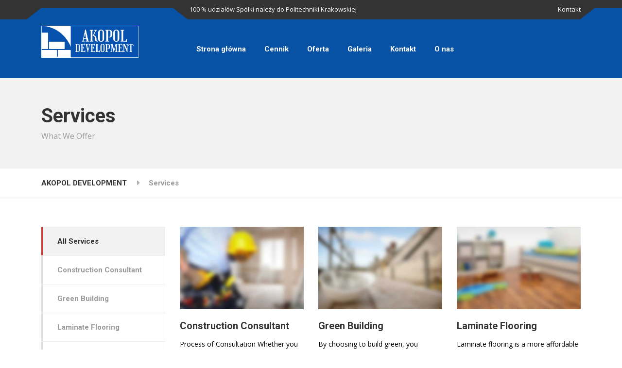

--- FILE ---
content_type: text/html; charset=UTF-8
request_url: https://www.akopol.com/services/
body_size: 11190
content:

<!DOCTYPE html>
<html lang="pl-PL" class="no-js">
	<head>
		<meta charset="UTF-8" />
		<meta name="viewport" content="width=device-width, initial-scale=1.0" />
		
		<title>Services &#8211; AKOPOL DEVELOPMENT</title>
<meta name='robots' content='max-image-preview:large' />
<link rel='dns-prefetch' href='//unpkg.com' />
<link rel='dns-prefetch' href='//fonts.googleapis.com' />
<link rel="alternate" type="application/rss+xml" title="AKOPOL DEVELOPMENT &raquo; Kanał z wpisami" href="https://www.akopol.com/feed/" />
<link rel="alternate" type="application/rss+xml" title="AKOPOL DEVELOPMENT &raquo; Kanał z komentarzami" href="https://www.akopol.com/comments/feed/" />
<script type="text/javascript">
/* <![CDATA[ */
window._wpemojiSettings = {"baseUrl":"https:\/\/s.w.org\/images\/core\/emoji\/14.0.0\/72x72\/","ext":".png","svgUrl":"https:\/\/s.w.org\/images\/core\/emoji\/14.0.0\/svg\/","svgExt":".svg","source":{"concatemoji":"https:\/\/www.akopol.com\/wp-includes\/js\/wp-emoji-release.min.js?ver=6.4.7"}};
/*! This file is auto-generated */
!function(i,n){var o,s,e;function c(e){try{var t={supportTests:e,timestamp:(new Date).valueOf()};sessionStorage.setItem(o,JSON.stringify(t))}catch(e){}}function p(e,t,n){e.clearRect(0,0,e.canvas.width,e.canvas.height),e.fillText(t,0,0);var t=new Uint32Array(e.getImageData(0,0,e.canvas.width,e.canvas.height).data),r=(e.clearRect(0,0,e.canvas.width,e.canvas.height),e.fillText(n,0,0),new Uint32Array(e.getImageData(0,0,e.canvas.width,e.canvas.height).data));return t.every(function(e,t){return e===r[t]})}function u(e,t,n){switch(t){case"flag":return n(e,"\ud83c\udff3\ufe0f\u200d\u26a7\ufe0f","\ud83c\udff3\ufe0f\u200b\u26a7\ufe0f")?!1:!n(e,"\ud83c\uddfa\ud83c\uddf3","\ud83c\uddfa\u200b\ud83c\uddf3")&&!n(e,"\ud83c\udff4\udb40\udc67\udb40\udc62\udb40\udc65\udb40\udc6e\udb40\udc67\udb40\udc7f","\ud83c\udff4\u200b\udb40\udc67\u200b\udb40\udc62\u200b\udb40\udc65\u200b\udb40\udc6e\u200b\udb40\udc67\u200b\udb40\udc7f");case"emoji":return!n(e,"\ud83e\udef1\ud83c\udffb\u200d\ud83e\udef2\ud83c\udfff","\ud83e\udef1\ud83c\udffb\u200b\ud83e\udef2\ud83c\udfff")}return!1}function f(e,t,n){var r="undefined"!=typeof WorkerGlobalScope&&self instanceof WorkerGlobalScope?new OffscreenCanvas(300,150):i.createElement("canvas"),a=r.getContext("2d",{willReadFrequently:!0}),o=(a.textBaseline="top",a.font="600 32px Arial",{});return e.forEach(function(e){o[e]=t(a,e,n)}),o}function t(e){var t=i.createElement("script");t.src=e,t.defer=!0,i.head.appendChild(t)}"undefined"!=typeof Promise&&(o="wpEmojiSettingsSupports",s=["flag","emoji"],n.supports={everything:!0,everythingExceptFlag:!0},e=new Promise(function(e){i.addEventListener("DOMContentLoaded",e,{once:!0})}),new Promise(function(t){var n=function(){try{var e=JSON.parse(sessionStorage.getItem(o));if("object"==typeof e&&"number"==typeof e.timestamp&&(new Date).valueOf()<e.timestamp+604800&&"object"==typeof e.supportTests)return e.supportTests}catch(e){}return null}();if(!n){if("undefined"!=typeof Worker&&"undefined"!=typeof OffscreenCanvas&&"undefined"!=typeof URL&&URL.createObjectURL&&"undefined"!=typeof Blob)try{var e="postMessage("+f.toString()+"("+[JSON.stringify(s),u.toString(),p.toString()].join(",")+"));",r=new Blob([e],{type:"text/javascript"}),a=new Worker(URL.createObjectURL(r),{name:"wpTestEmojiSupports"});return void(a.onmessage=function(e){c(n=e.data),a.terminate(),t(n)})}catch(e){}c(n=f(s,u,p))}t(n)}).then(function(e){for(var t in e)n.supports[t]=e[t],n.supports.everything=n.supports.everything&&n.supports[t],"flag"!==t&&(n.supports.everythingExceptFlag=n.supports.everythingExceptFlag&&n.supports[t]);n.supports.everythingExceptFlag=n.supports.everythingExceptFlag&&!n.supports.flag,n.DOMReady=!1,n.readyCallback=function(){n.DOMReady=!0}}).then(function(){return e}).then(function(){var e;n.supports.everything||(n.readyCallback(),(e=n.source||{}).concatemoji?t(e.concatemoji):e.wpemoji&&e.twemoji&&(t(e.twemoji),t(e.wpemoji)))}))}((window,document),window._wpemojiSettings);
/* ]]> */
</script>
<style id='wp-emoji-styles-inline-css' type='text/css'>

	img.wp-smiley, img.emoji {
		display: inline !important;
		border: none !important;
		box-shadow: none !important;
		height: 1em !important;
		width: 1em !important;
		margin: 0 0.07em !important;
		vertical-align: -0.1em !important;
		background: none !important;
		padding: 0 !important;
	}
</style>
<link rel='stylesheet' id='wp-block-library-css' href='https://www.akopol.com/wp-includes/css/dist/block-library/style.min.css?ver=6.4.7' type='text/css' media='all' />
<style id='depicter-slider-style-inline-css' type='text/css'>
/*!***************************************************************************************************************************************************************************************************************************************!*\
  !*** css ./node_modules/css-loader/dist/cjs.js??ruleSet[1].rules[3].use[1]!./node_modules/postcss-loader/dist/cjs.js??ruleSet[1].rules[3].use[2]!./node_modules/sass-loader/dist/cjs.js??ruleSet[1].rules[3].use[3]!./src/style.scss ***!
  \***************************************************************************************************************************************************************************************************************************************/
/**
 * The following styles get applied both on the front of your site
 * and in the editor.
 *
 * Replace them with your own styles or remove the file completely.
 */
.wp-block-create-block-depicter {
  background-color: #21759b;
  color: #fff;
  padding: 2px;
}

/*# sourceMappingURL=style-index.css.map*/
</style>
<style id='classic-theme-styles-inline-css' type='text/css'>
/*! This file is auto-generated */
.wp-block-button__link{color:#fff;background-color:#32373c;border-radius:9999px;box-shadow:none;text-decoration:none;padding:calc(.667em + 2px) calc(1.333em + 2px);font-size:1.125em}.wp-block-file__button{background:#32373c;color:#fff;text-decoration:none}
</style>
<style id='global-styles-inline-css' type='text/css'>
body{--wp--preset--color--black: #000000;--wp--preset--color--cyan-bluish-gray: #abb8c3;--wp--preset--color--white: #ffffff;--wp--preset--color--pale-pink: #f78da7;--wp--preset--color--vivid-red: #cf2e2e;--wp--preset--color--luminous-vivid-orange: #ff6900;--wp--preset--color--luminous-vivid-amber: #fcb900;--wp--preset--color--light-green-cyan: #7bdcb5;--wp--preset--color--vivid-green-cyan: #00d084;--wp--preset--color--pale-cyan-blue: #8ed1fc;--wp--preset--color--vivid-cyan-blue: #0693e3;--wp--preset--color--vivid-purple: #9b51e0;--wp--preset--gradient--vivid-cyan-blue-to-vivid-purple: linear-gradient(135deg,rgba(6,147,227,1) 0%,rgb(155,81,224) 100%);--wp--preset--gradient--light-green-cyan-to-vivid-green-cyan: linear-gradient(135deg,rgb(122,220,180) 0%,rgb(0,208,130) 100%);--wp--preset--gradient--luminous-vivid-amber-to-luminous-vivid-orange: linear-gradient(135deg,rgba(252,185,0,1) 0%,rgba(255,105,0,1) 100%);--wp--preset--gradient--luminous-vivid-orange-to-vivid-red: linear-gradient(135deg,rgba(255,105,0,1) 0%,rgb(207,46,46) 100%);--wp--preset--gradient--very-light-gray-to-cyan-bluish-gray: linear-gradient(135deg,rgb(238,238,238) 0%,rgb(169,184,195) 100%);--wp--preset--gradient--cool-to-warm-spectrum: linear-gradient(135deg,rgb(74,234,220) 0%,rgb(151,120,209) 20%,rgb(207,42,186) 40%,rgb(238,44,130) 60%,rgb(251,105,98) 80%,rgb(254,248,76) 100%);--wp--preset--gradient--blush-light-purple: linear-gradient(135deg,rgb(255,206,236) 0%,rgb(152,150,240) 100%);--wp--preset--gradient--blush-bordeaux: linear-gradient(135deg,rgb(254,205,165) 0%,rgb(254,45,45) 50%,rgb(107,0,62) 100%);--wp--preset--gradient--luminous-dusk: linear-gradient(135deg,rgb(255,203,112) 0%,rgb(199,81,192) 50%,rgb(65,88,208) 100%);--wp--preset--gradient--pale-ocean: linear-gradient(135deg,rgb(255,245,203) 0%,rgb(182,227,212) 50%,rgb(51,167,181) 100%);--wp--preset--gradient--electric-grass: linear-gradient(135deg,rgb(202,248,128) 0%,rgb(113,206,126) 100%);--wp--preset--gradient--midnight: linear-gradient(135deg,rgb(2,3,129) 0%,rgb(40,116,252) 100%);--wp--preset--font-size--small: 13px;--wp--preset--font-size--medium: 20px;--wp--preset--font-size--large: 36px;--wp--preset--font-size--x-large: 42px;--wp--preset--spacing--20: 0.44rem;--wp--preset--spacing--30: 0.67rem;--wp--preset--spacing--40: 1rem;--wp--preset--spacing--50: 1.5rem;--wp--preset--spacing--60: 2.25rem;--wp--preset--spacing--70: 3.38rem;--wp--preset--spacing--80: 5.06rem;--wp--preset--shadow--natural: 6px 6px 9px rgba(0, 0, 0, 0.2);--wp--preset--shadow--deep: 12px 12px 50px rgba(0, 0, 0, 0.4);--wp--preset--shadow--sharp: 6px 6px 0px rgba(0, 0, 0, 0.2);--wp--preset--shadow--outlined: 6px 6px 0px -3px rgba(255, 255, 255, 1), 6px 6px rgba(0, 0, 0, 1);--wp--preset--shadow--crisp: 6px 6px 0px rgba(0, 0, 0, 1);}:where(.is-layout-flex){gap: 0.5em;}:where(.is-layout-grid){gap: 0.5em;}body .is-layout-flow > .alignleft{float: left;margin-inline-start: 0;margin-inline-end: 2em;}body .is-layout-flow > .alignright{float: right;margin-inline-start: 2em;margin-inline-end: 0;}body .is-layout-flow > .aligncenter{margin-left: auto !important;margin-right: auto !important;}body .is-layout-constrained > .alignleft{float: left;margin-inline-start: 0;margin-inline-end: 2em;}body .is-layout-constrained > .alignright{float: right;margin-inline-start: 2em;margin-inline-end: 0;}body .is-layout-constrained > .aligncenter{margin-left: auto !important;margin-right: auto !important;}body .is-layout-constrained > :where(:not(.alignleft):not(.alignright):not(.alignfull)){max-width: var(--wp--style--global--content-size);margin-left: auto !important;margin-right: auto !important;}body .is-layout-constrained > .alignwide{max-width: var(--wp--style--global--wide-size);}body .is-layout-flex{display: flex;}body .is-layout-flex{flex-wrap: wrap;align-items: center;}body .is-layout-flex > *{margin: 0;}body .is-layout-grid{display: grid;}body .is-layout-grid > *{margin: 0;}:where(.wp-block-columns.is-layout-flex){gap: 2em;}:where(.wp-block-columns.is-layout-grid){gap: 2em;}:where(.wp-block-post-template.is-layout-flex){gap: 1.25em;}:where(.wp-block-post-template.is-layout-grid){gap: 1.25em;}.has-black-color{color: var(--wp--preset--color--black) !important;}.has-cyan-bluish-gray-color{color: var(--wp--preset--color--cyan-bluish-gray) !important;}.has-white-color{color: var(--wp--preset--color--white) !important;}.has-pale-pink-color{color: var(--wp--preset--color--pale-pink) !important;}.has-vivid-red-color{color: var(--wp--preset--color--vivid-red) !important;}.has-luminous-vivid-orange-color{color: var(--wp--preset--color--luminous-vivid-orange) !important;}.has-luminous-vivid-amber-color{color: var(--wp--preset--color--luminous-vivid-amber) !important;}.has-light-green-cyan-color{color: var(--wp--preset--color--light-green-cyan) !important;}.has-vivid-green-cyan-color{color: var(--wp--preset--color--vivid-green-cyan) !important;}.has-pale-cyan-blue-color{color: var(--wp--preset--color--pale-cyan-blue) !important;}.has-vivid-cyan-blue-color{color: var(--wp--preset--color--vivid-cyan-blue) !important;}.has-vivid-purple-color{color: var(--wp--preset--color--vivid-purple) !important;}.has-black-background-color{background-color: var(--wp--preset--color--black) !important;}.has-cyan-bluish-gray-background-color{background-color: var(--wp--preset--color--cyan-bluish-gray) !important;}.has-white-background-color{background-color: var(--wp--preset--color--white) !important;}.has-pale-pink-background-color{background-color: var(--wp--preset--color--pale-pink) !important;}.has-vivid-red-background-color{background-color: var(--wp--preset--color--vivid-red) !important;}.has-luminous-vivid-orange-background-color{background-color: var(--wp--preset--color--luminous-vivid-orange) !important;}.has-luminous-vivid-amber-background-color{background-color: var(--wp--preset--color--luminous-vivid-amber) !important;}.has-light-green-cyan-background-color{background-color: var(--wp--preset--color--light-green-cyan) !important;}.has-vivid-green-cyan-background-color{background-color: var(--wp--preset--color--vivid-green-cyan) !important;}.has-pale-cyan-blue-background-color{background-color: var(--wp--preset--color--pale-cyan-blue) !important;}.has-vivid-cyan-blue-background-color{background-color: var(--wp--preset--color--vivid-cyan-blue) !important;}.has-vivid-purple-background-color{background-color: var(--wp--preset--color--vivid-purple) !important;}.has-black-border-color{border-color: var(--wp--preset--color--black) !important;}.has-cyan-bluish-gray-border-color{border-color: var(--wp--preset--color--cyan-bluish-gray) !important;}.has-white-border-color{border-color: var(--wp--preset--color--white) !important;}.has-pale-pink-border-color{border-color: var(--wp--preset--color--pale-pink) !important;}.has-vivid-red-border-color{border-color: var(--wp--preset--color--vivid-red) !important;}.has-luminous-vivid-orange-border-color{border-color: var(--wp--preset--color--luminous-vivid-orange) !important;}.has-luminous-vivid-amber-border-color{border-color: var(--wp--preset--color--luminous-vivid-amber) !important;}.has-light-green-cyan-border-color{border-color: var(--wp--preset--color--light-green-cyan) !important;}.has-vivid-green-cyan-border-color{border-color: var(--wp--preset--color--vivid-green-cyan) !important;}.has-pale-cyan-blue-border-color{border-color: var(--wp--preset--color--pale-cyan-blue) !important;}.has-vivid-cyan-blue-border-color{border-color: var(--wp--preset--color--vivid-cyan-blue) !important;}.has-vivid-purple-border-color{border-color: var(--wp--preset--color--vivid-purple) !important;}.has-vivid-cyan-blue-to-vivid-purple-gradient-background{background: var(--wp--preset--gradient--vivid-cyan-blue-to-vivid-purple) !important;}.has-light-green-cyan-to-vivid-green-cyan-gradient-background{background: var(--wp--preset--gradient--light-green-cyan-to-vivid-green-cyan) !important;}.has-luminous-vivid-amber-to-luminous-vivid-orange-gradient-background{background: var(--wp--preset--gradient--luminous-vivid-amber-to-luminous-vivid-orange) !important;}.has-luminous-vivid-orange-to-vivid-red-gradient-background{background: var(--wp--preset--gradient--luminous-vivid-orange-to-vivid-red) !important;}.has-very-light-gray-to-cyan-bluish-gray-gradient-background{background: var(--wp--preset--gradient--very-light-gray-to-cyan-bluish-gray) !important;}.has-cool-to-warm-spectrum-gradient-background{background: var(--wp--preset--gradient--cool-to-warm-spectrum) !important;}.has-blush-light-purple-gradient-background{background: var(--wp--preset--gradient--blush-light-purple) !important;}.has-blush-bordeaux-gradient-background{background: var(--wp--preset--gradient--blush-bordeaux) !important;}.has-luminous-dusk-gradient-background{background: var(--wp--preset--gradient--luminous-dusk) !important;}.has-pale-ocean-gradient-background{background: var(--wp--preset--gradient--pale-ocean) !important;}.has-electric-grass-gradient-background{background: var(--wp--preset--gradient--electric-grass) !important;}.has-midnight-gradient-background{background: var(--wp--preset--gradient--midnight) !important;}.has-small-font-size{font-size: var(--wp--preset--font-size--small) !important;}.has-medium-font-size{font-size: var(--wp--preset--font-size--medium) !important;}.has-large-font-size{font-size: var(--wp--preset--font-size--large) !important;}.has-x-large-font-size{font-size: var(--wp--preset--font-size--x-large) !important;}
.wp-block-navigation a:where(:not(.wp-element-button)){color: inherit;}
:where(.wp-block-post-template.is-layout-flex){gap: 1.25em;}:where(.wp-block-post-template.is-layout-grid){gap: 1.25em;}
:where(.wp-block-columns.is-layout-flex){gap: 2em;}:where(.wp-block-columns.is-layout-grid){gap: 2em;}
.wp-block-pullquote{font-size: 1.5em;line-height: 1.6;}
</style>
<link rel='stylesheet' id='contact-form-7-css' href='/wp-content/plugins/contact-form-7/includes/css/styles.css?ver=5.6' type='text/css' media='all' />
<link rel='stylesheet' id='rgg-simplelightbox-css' href='/wp-content/plugins/responsive-gallery-grid/lib/simplelightbox/simplelightbox.min.css?ver=2.3.10' type='text/css' media='all' />
<link rel='stylesheet' id='slickstyle-css' href='/wp-content/plugins/responsive-gallery-grid/lib/slick/slick.1.9.0.min.css?ver=2.3.10' type='text/css' media='all' />
<link rel='stylesheet' id='slick-theme-css' href='/wp-content/plugins/responsive-gallery-grid/lib/slick/slick-theme.css?ver=2.3.10' type='text/css' media='all' />
<link rel='stylesheet' id='rgg-style-css' href='/wp-content/plugins/responsive-gallery-grid/css/style.css?ver=2.3.10' type='text/css' media='all' />
<link rel='stylesheet' id='siteorigin-panels-front-css' href='/wp-content/plugins/siteorigin-panels/css/front-flex.min.css?ver=2.29.5' type='text/css' media='all' />
<link rel='stylesheet' id='leaflet-css' href='https://unpkg.com/leaflet@1.5.1/dist/leaflet.css?ver=1.58.6' type='text/css' media='all' />
<link rel='stylesheet' id='dd-leaflet-css' href='/wp-content/plugins/dd-akopol/widgets/dd-leaflet/css/leaflet.css?ver=1.58.6' type='text/css' media='all' />
<link rel='stylesheet' id='structurepress-main-css' href='/wp-content/themes/structurepress-pt/style.css?ver=1.11.4' type='text/css' media='all' />
<style id='structurepress-main-inline-css' type='text/css'>
/* WP Customizer start */
.top, .top-navigation a { background-color: #f2f2f2; }
.top-navigation .sub-menu a, .top-navigation .sub-menu .sub-menu { border-color: #e5e5e5; }
.top, .top::before, .top::after, .top__container::before, .header::before, .header::after { border-color: #efefef; }.top, .top-navigation a { color: #999999; }
.top-navigation a:focus, .top-navigation a:hover { color: #8c8c8c; }.header, .top::before, .top::after, .top__container::before, .header::before, .header::after { background-color: #ffffff; }
@media (min-width: 992px) { .header__navigation { background-color: #ffffff; } }.home-icon, .main-navigation a { color: #333333; }.home-icon:hover, .main-navigation .menu-item:focus > a, .main-navigation .menu-item:hover > a { color: #000000; }@media (max-width: 991px) { .main-navigation .sub-menu a { color: #999999; } }@media (max-width: 991px) { .header__navigation { background-color: #f2f2f2; } }
@media (max-width: 991px) { .header__navigation, .main-navigation a, .home-icon { border-color: #e0e0e0; } }@media (min-width: 992px) { .main-navigation a, .home-icon, .main-navigation > .menu-item-has-children::after { color: #333333; } }@media (min-width: 992px) { .home-icon:hover, .main-navigation .menu-item:focus > a, .main-navigation .menu-item:hover > a, .main-navigation > .current-menu-item > a { color: #dd3333; } }@media (min-width: 992px) { .main-navigation .sub-menu a, .main-navigation > .current-menu-item > a::after { background-color: #dd3333; } }
@media (min-width: 992px) { .main-navigation .sub-menu .menu-item > a:hover { background-color: #d32323; } }
@media (min-width: 992px) { .main-navigation .sub-menu a, .main-navigation .sub-menu .menu-item:first-of-type, .main-navigation .sub-menu .sub-menu a { border-color: #d32323; } }
@media (min-width: 992px) { .main-navigation .sub-menu .menu-item-has-children::after { color: #d32323; } }@media (min-width: 992px) { .main-navigation .sub-menu a, .main-navigation .sub-menu .menu-item:focus > a, .main-navigation .sub-menu .menu-item:hover > a { color: #ffffff; } }.page-header { background-color: #f2f2f2; }
.page-header { border-color: #efefef; }.page-header h1, .page-header h2 { color: #333333; }.page-header__subtitle { color: #999999; }.breadcrumbs { background-color: #ffffff; }.breadcrumbs a { color: #333333; }
.breadcrumbs a:hover { color: #000000; }.breadcrumbs span > span { color: #999999; }.content-area, .icon-box__subtitle { color: #000000; }h1, h2, h3, h4, h5, h6, hentry__title, .hentry__title a, .page-box__title a, .latest-news--block .latest-news__title a, .accordion__panel .panel-title a, .icon-menu__link, .step__title, body.woocommerce-page ul.products li.product h3, .woocommerce ul.products li.product h3 { color: #333333; }.icon-box .fa, .step:hover .step__number, .person-profile__social-icon:focus, .person-profile__social-icon:hover, .contact-profile__social-icon:focus, .contact-profile__social-icon:hover, .footer-top a.icon-container:hover, .portfolio-grid__card:focus .portfolio-grid__card-title, .portfolio-grid__card:hover .portfolio-grid__card-title, body.woocommerce-page ul.products li.product a, body.woocommerce-page ul.products li.product a:hover img, .woocommerce ul.products li.product a, .woocommerce ul.products li.product a:hover img, body.woocommerce-page ul.products li.product .price, .woocommerce ul.products li.product .price, body.woocommerce-page .star-rating, .woocommerce .star-rating, body.woocommerce-page div.product p.price, body.woocommerce-page p.stars a, body.woocommerce-page ul.product_list_widget .amount, .woocommerce.widget_shopping_cart .total .amount { color: #dd3333; }
.contact-profile__name, .person-profile__tag, .latest-news--block .latest-news__date, .widget_calendar caption, .pagination .current, .portfolio-grid__nav-item.is-active::after, body.woocommerce-page .widget_shopping_cart_content .buttons .checkout, body.woocommerce-page button.button.alt, body.woocommerce-page .woocommerce-error a.button, body.woocommerce-page .woocommerce-info a.button, body.woocommerce-page .woocommerce-message a.button, .woocommerce-cart .wc-proceed-to-checkout a.checkout-button, body.woocommerce-page #payment #place_order, body.woocommerce-page #review_form #respond input#submit, .woocommerce button.button.alt:disabled, .woocommerce button.button.alt:disabled:hover, .woocommerce button.button.alt:disabled[disabled], .woocommerce button.button.alt:disabled[disabled]:hover, body.woocommerce-page nav.woocommerce-pagination ul li span.current, body.woocommerce-page .widget_product_search .search-field + input, body.woocommerce-page div.product .woocommerce-tabs ul.tabs li.active a::after, body.woocommerce-page div.product .woocommerce-tabs ul.tabs li:hover a::after, body.woocommerce-page .widget_price_filter .ui-slider .ui-slider-handle, body.woocommerce-page .widget_price_filter .ui-slider .ui-slider-range, .structurepress-table thead th { background-color: #dd3333; }
.accordion__panel:focus, .accordion__panel:hover, .testimonial, .logo-panel img:hover, .btn-primary, body.woocommerce-page .widget_shopping_cart_content .buttons .checkout, body.woocommerce-page nav.woocommerce-pagination ul li span.current { border-color: #dd3333; }
.portfolio-grid__card:focus .portfolio-grid__card-block::after, .portfolio-grid__card:hover .portfolio-grid__card-block::after { border-bottom-color: #dd3333; }
.contact-profile__container, .person-profile__container, .latest-news--block .latest-news__content { border-top-color: #dd3333; }
.brochure-box:focus, .brochure-box:hover, .sidebar .widget_nav_menu .menu > li.current-menu-item > a, .sidebar .widget_nav_menu .menu > li > a:focus, .sidebar .widget_nav_menu .menu > li > a:hover, .sticky .hentry__container, .hentry__container:hover, .latest-news--inline:focus, .latest-news--inline:hover, .latest-news--inline + .latest-news--more-news:hover, .open-position:hover .open-position__content-container, .portfolio--left, body.woocommerce-page .widget_product_categories .product-categories > li.current-cat > a, body.woocommerce-page .widget_product_categories .product-categories > li > a:focus, body.woocommerce-page .widget_product_categories .product-categories > li > a:hover { border-left-color: #dd3333; }
.btn-primary, body.woocommerce-page span.onsale, .woocommerce span.onsale { background: #dd3333 linear-gradient(to bottom, #dd3333, #dc2f2f); }
.btn-primary:hover, .btn-primary:focus, .btn-primary:active:focus, body.woocommerce-page button.button.alt:hover { border-color: #d32323; }
.btn-primary:hover, .btn-primary:focus, .btn-primary:active:focus, body.woocommerce-page .widget_product_search .search-field + input:hover, body.woocommerce-page .widget_product_search .search-field + input:focus, body.woocommerce-page button.button.alt:hover, body.woocommerce-page .woocommerce-error a.button:hover, body.woocommerce-page .woocommerce-info a.button:hover, body.woocommerce-page .woocommerce-message a.button:hover, .woocommerce-cart .wc-proceed-to-checkout a.checkout-button:hover, body.woocommerce-page #payment #place_order:hover { background: #d32323; }a { color: #0852a6; }
a:focus, a:hover { color: #064184; }.footer-top { background-color: #0852a6; }.footer-top__headings { color: #ffffff; }.footer-top { color: #ffffff; }.footer-top .widget_nav_menu .menu a { color: #ffffff; }.footer-bottom { background-color: #333333; }.footer-bottom { color: #ffffff; }.footer-bottom a { color: #ffffff; }
/* WP Customizer end */
@media (min-width: 992px) { .is-sticky-nav .header__logo img { margin-top: 24px; } }@media (min-width: 992px) { .header__logo img { margin-top: 12px; } }

@media (min-width: 992px) { .header__navigation { width: calc(100% - 18.75rem); } }
.page-header { background-image: url(https://v2.akopol.com/wp-content/themes/structurepress-pt/assets/images/subpage_bg.jpg); background-repeat: repeat; background-position: top left; background-attachment: scroll; }
</style>
<link rel='stylesheet' id='structurepress-google-fonts-css' href='//fonts.googleapis.com/css?family=Roboto%3A700%7COpen+Sans%3A400%2C700&#038;subset=latin%2Clatin-ext' type='text/css' media='all' />
<link rel='stylesheet' id='dd-akopol-css' href='/wp-content/plugins/dd-akopol/assets/css/styles.css?ver=1.5' type='text/css' media='all' />
<link rel='stylesheet' id='wp-featherlight-css' href='/wp-content/plugins/wp-featherlight/css/wp-featherlight.min.css?ver=1.3.4' type='text/css' media='all' />
<script type="text/javascript" src="https://www.akopol.com/wp-includes/js/jquery/jquery.min.js?ver=3.7.1" id="jquery-core-js"></script>
<script type="text/javascript" src="https://www.akopol.com/wp-includes/js/jquery/jquery-migrate.min.js?ver=3.4.1" id="jquery-migrate-js"></script>
<script type="text/javascript" src="/wp-content/themes/structurepress-pt/assets/js/modernizr.custom.20160712.js" id="structurepress-modernizr-js"></script>
<script type="text/javascript" src="/wp-content/themes/structurepress-pt/bower_components/picturefill/dist/picturefill.min.js?ver=2.2.1" id="structurepress-picturefill-js"></script>
<link rel="https://api.w.org/" href="https://www.akopol.com/wp-json/" /><link rel="alternate" type="application/json" href="https://www.akopol.com/wp-json/wp/v2/pages/43" /><link rel="EditURI" type="application/rsd+xml" title="RSD" href="https://www.akopol.com/xmlrpc.php?rsd" />
<meta name="generator" content="WordPress 6.4.7" />
<link rel="canonical" href="https://www.akopol.com/services/" />
<link rel='shortlink' href='https://www.akopol.com/?p=43' />
<link rel="alternate" type="application/json+oembed" href="https://www.akopol.com/wp-json/oembed/1.0/embed?url=https%3A%2F%2Fwww.akopol.com%2Fservices%2F" />
<link rel="alternate" type="text/xml+oembed" href="https://www.akopol.com/wp-json/oembed/1.0/embed?url=https%3A%2F%2Fwww.akopol.com%2Fservices%2F&#038;format=xml" />
<style type="text/css" id="custom-background-css">
body.custom-background { background-image: url("/wp-content/uploads/2023/07/Wizualizacja-2.jpg"); background-position: left top; background-size: auto; background-repeat: repeat; background-attachment: scroll; }
</style>
	                <style type="text/css" media="all"
                       id="siteorigin-panels-layouts-head">/* Layout 43 */ #pgc-43-0-0 , #pgc-43-0-1 , #pgc-43-0-2 , #pgc-43-1-0 , #pgc-43-1-1 , #pgc-43-1-2 { width:33.3333%;width:calc(33.3333% - ( 0.66666666666667 * 30px ) ) } #pg-43-0 , #pl-43 .so-panel { margin-bottom:30px } #pl-43 .so-panel:last-of-type { margin-bottom:0px } @media (max-width:991px){ #pg-43-0.panel-no-style, #pg-43-0.panel-has-style > .panel-row-style, #pg-43-0 , #pg-43-1.panel-no-style, #pg-43-1.panel-has-style > .panel-row-style, #pg-43-1 { -webkit-flex-direction:column;-ms-flex-direction:column;flex-direction:column } #pg-43-0 > .panel-grid-cell , #pg-43-0 > .panel-row-style > .panel-grid-cell , #pg-43-1 > .panel-grid-cell , #pg-43-1 > .panel-row-style > .panel-grid-cell { width:100%;margin-right:0 } #pgc-43-0-0 , #pgc-43-0-1 , #pgc-43-1-0 , #pgc-43-1-1 { margin-bottom:30px } #pl-43 .panel-grid-cell { padding:0 } #pl-43 .panel-grid .panel-grid-cell-empty { display:none } #pl-43 .panel-grid .panel-grid-cell-mobile-last { margin-bottom:0px }  } </style><link rel="icon" href="/wp-content/uploads/2025/06/cropped-1-32x32.png" sizes="32x32" />
<link rel="icon" href="/wp-content/uploads/2025/06/cropped-1-192x192.png" sizes="192x192" />
<link rel="apple-touch-icon" href="/wp-content/uploads/2025/06/cropped-1-180x180.png" />
<meta name="msapplication-TileImage" content="/wp-content/uploads/2025/06/cropped-1-270x270.png" />
		<style type="text/css" id="wp-custom-css">
			.footer-middle {
	display: none;
}

.footer-top {
	margin-bottom: 0;
}		</style>
			</head>

	<body class="page-template-default page page-id-43 custom-background sticky-navigation siteorigin-panels siteorigin-panels-before-js wp-featherlight-captions">
		<div class="boxed-container">

	<header class="site-header">
		<div class="top">
	<div class="container  top__container">
		<div class="top__tagline">
			100 % udziałów Spółki należy do Politechniki Krakowskiej		</div>
		<!-- Top Menu -->
		<nav class="top__menu" aria-label="Górne menu">
			<ul id="menu-menu-gorne" class="top-navigation  js-dropdown"><li id="menu-item-1322" class="menu-item menu-item-type-post_type menu-item-object-page menu-item-1322"><a href="https://www.akopol.com/kontakt/">Kontakt</a></li>
</ul>		</nav>
	</div>
</div>

		<div class="header">
			<div class="container">
				<!-- Logo and site name -->
				<div class="header__logo">
					<a href="https://www.akopol.com/">
													<img src="/wp-content/uploads/2025/06/AKOPOL-1ddfdfd.png" alt="AKOPOL DEVELOPMENT" srcset="/wp-content/uploads/2025/06/AKOPOL-1ddfdfd.png" class="img-fluid"  />
											</a>
				</div>
				<!-- Toggle button for Main Navigation on mobile -->
				<button class="btn  btn-primary  header__navbar-toggler  hidden-lg-up" type="button" data-toggle="collapse" data-target="#structurepress-main-navigation"><i class="fa  fa-bars  hamburger"></i> <span>MENU</span></button>
				<!-- Main Navigation -->
				<nav class="header__navigation  collapse  navbar-toggleable-md  js-sticky-offset" id="structurepress-main-navigation" aria-label="Main Menu">
					<!-- Home Icon in Navigation -->
					<ul id="menu-menu-glowne" class="main-navigation  js-main-nav  js-dropdown" role="menubar"><li id="menu-item-1474" class="popmake-2235 menu-item menu-item-type-post_type menu-item-object-page menu-item-home menu-item-1474"><a href="https://www.akopol.com/">Strona główna</a></li>
<li id="menu-item-2418" class="menu-item menu-item-type-custom menu-item-object-custom menu-item-2418"><a href="/building/osiedle-bibickie-etap-i/#mieszkania">Cennik</a></li>
<li id="menu-item-1617" class="menu-item menu-item-type-post_type menu-item-object-page menu-item-1617"><a href="https://www.akopol.com/oferta/">Oferta</a></li>
<li id="menu-item-1172" class="menu-item menu-item-type-post_type menu-item-object-page menu-item-1172"><a href="https://www.akopol.com/galeria/">Galeria</a></li>
<li id="menu-item-1249" class="menu-item menu-item-type-post_type menu-item-object-page menu-item-1249"><a href="https://www.akopol.com/kontakt/">Kontakt</a></li>
<li id="menu-item-1176" class="menu-item menu-item-type-post_type menu-item-object-page menu-item-1176"><a href="https://www.akopol.com/o-nas/">O nas</a></li>
</ul>				</nav>
				<!-- Jumbotron widgets on mobile -->
				<div class="jumbotron__widgets  hidden-lg-up">
					<div class="widget  widget-icon-box">
			<div class="icon-box">
	
		<i class="fa  fa-phone"></i>
		<div class="icon-box__text">
			<h4 class="icon-box__title">Telefon/Fax:</h4>
			<span class="icon-box__subtitle">12 648 42 30</span>
		</div>

			</div>
	
</div><div class="widget  widget-icon-box">
			<div class="icon-box">
	
		<i class="fa  fa-mobile"></i>
		<div class="icon-box__text">
			<h4 class="icon-box__title">Komórka:</h4>
			<span class="icon-box__subtitle">737 350 821</span>
		</div>

			</div>
	
</div><div class="widget  widget-icon-box">
			<div class="icon-box">
	
		<i class="fa  fa-clock-o"></i>
		<div class="icon-box__text">
			<h4 class="icon-box__title">Sekretariat:</h4>
			<span class="icon-box__subtitle">Pn. - Pt.: 7:00 - 14:00</span>
		</div>

			</div>
	
</div><div class="widget  widget-icon-box">
			<a class="icon-box" href="mailto://akopol@akopol.com" target="_self">
	
		<i class="fa  fa-envelope-o"></i>
		<div class="icon-box__text">
			<h4 class="icon-box__title">Adres email</h4>
			<span class="icon-box__subtitle">akopol@akopol.com</span>
		</div>

			</a>
	
</div>				</div>
							</div>
		</div>
	</header>

	<div class="page-header" style="">
		<div class="container">
			
			<h1 class="page-header__title  display-1">Services</h1>
							<p class="page-header__subtitle">What We Offer</p>
					</div>
	</div>

	<div class="breadcrumbs">
		<div class="container">
			<!-- Breadcrumb NavXT 7.3.0 -->
<span property="itemListElement" typeof="ListItem"><a property="item" typeof="WebPage" title="Przejdź do AKOPOL DEVELOPMENT." href="https://www.akopol.com" class="home" ><span property="name">AKOPOL DEVELOPMENT</span></a><meta property="position" content="1"></span><span property="itemListElement" typeof="ListItem"><span property="name" class="post post-page current-item">Services</span><meta property="url" content="https://www.akopol.com/services/"><meta property="position" content="2"></span>		</div>
	</div>

	<div id="primary" class="content-area  container">
		<div class="row">
			<main id="main" class="site-main  col-xs-12  col-lg-9  col-lg-push-3" role="main">

				
					
<article id="post-43" class="clearfix post-43 page type-page status-publish hentry">
	<div class="hentry__content  entry-content">
		<div id="pl-43"  class="panel-layout" ><div id="pg-43-0"  class="panel-grid panel-no-style" ><div id="pgc-43-0-0"  class="panel-grid-cell" ><div id="panel-43-0-0-0" class="so-panel widget widget_pw_featured_page widget-featured-page panel-first-child panel-last-child" data-index="0" >
	<div class="page-box  page-box--block">
					<a class="page-box__picture" href="https://www.akopol.com/3d-modeling/">
				<img fetchpriority="high" decoding="async" src="/wp-content/uploads/2015/11/61-360x240.jpg" width="360" height="240" srcset="/wp-content/uploads/2015/11/61-360x240.jpg 360w, /wp-content/uploads/2015/11/61.jpg 840w" sizes="(min-width: 1200px) 350px, (min-width: 992px) 284px, (min-width: 768px) 692px, calc(100vw - 30px)" class="wp-post-image" alt="Construction Consultant">
			</a>
				<div class="page-box__content">
			<h4 class="page-box__title"><a href="https://www.akopol.com/3d-modeling/">Construction Consultant</a></h4>
			<p class="page-box__text">Process of Consultation
Whether you know exactly how you want your new home to be or just looking for new ideas to build your new house, offers priceless resources to help bring those ideas to life in &hellip;</p>
							<a href="https://www.akopol.com/3d-modeling/" class="page-box__more-link">Read more</a>
					</div>
	</div>

</div></div><div id="pgc-43-0-1"  class="panel-grid-cell" ><div id="panel-43-0-1-0" class="so-panel widget widget_pw_featured_page widget-featured-page panel-first-child panel-last-child" data-index="1" >
	<div class="page-box  page-box--block">
					<a class="page-box__picture" href="https://www.akopol.com/building/">
				<img decoding="async" src="/wp-content/uploads/2015/11/42-360x240.jpg" width="360" height="240" srcset="/wp-content/uploads/2015/11/42-360x240.jpg 360w, /wp-content/uploads/2015/11/42.jpg 840w" sizes="(min-width: 1200px) 350px, (min-width: 992px) 284px, (min-width: 768px) 692px, calc(100vw - 30px)" class="wp-post-image" alt="Green Building">
			</a>
				<div class="page-box__content">
			<h4 class="page-box__title"><a href="https://www.akopol.com/building/">Green Building</a></h4>
			<p class="page-box__text">By choosing to build  green, you aremaking an effort to reduce the burden on the environment and also add value to your home. StrusturePress provides you with the guidance and the tools that are necessary &hellip;</p>
							<a href="https://www.akopol.com/building/" class="page-box__more-link">Read more</a>
					</div>
	</div>

</div></div><div id="pgc-43-0-2"  class="panel-grid-cell" ><div id="panel-43-0-2-0" class="so-panel widget widget_pw_featured_page widget-featured-page panel-first-child panel-last-child" data-index="2" >
	<div class="page-box  page-box--block">
					<a class="page-box__picture" href="https://www.akopol.com/interior-design/">
				<img decoding="async" src="/wp-content/uploads/2015/11/8-360x240.jpg" width="360" height="240" srcset="/wp-content/uploads/2015/11/8-360x240.jpg 360w, /wp-content/uploads/2015/11/8.jpg 840w" sizes="(min-width: 1200px) 350px, (min-width: 992px) 284px, (min-width: 768px) 692px, calc(100vw - 30px)" class="wp-post-image" alt="Laminate Flooring">
			</a>
				<div class="page-box__content">
			<h4 class="page-box__title"><a href="https://www.akopol.com/interior-design/">Laminate Flooring</a></h4>
			<p class="page-box__text">Laminate flooring is a more affordable option in place of hardwood flooring that can cost almost ten times the cost of laminate flooring. Laminate flooring is light, durable and can be made to resemble &hellip;</p>
							<a href="https://www.akopol.com/interior-design/" class="page-box__more-link">Read more</a>
					</div>
	</div>

</div></div></div><div id="pg-43-1"  class="panel-grid panel-no-style" ><div id="pgc-43-1-0"  class="panel-grid-cell" ><div id="panel-43-1-0-0" class="so-panel widget widget_pw_featured_page widget-featured-page panel-first-child panel-last-child" data-index="3" >
	<div class="page-box  page-box--block">
					<a class="page-box__picture" href="https://www.akopol.com/renovations/">
				<img loading="lazy" decoding="async" src="/wp-content/uploads/2015/11/58-360x240.jpg" width="360" height="240" srcset="/wp-content/uploads/2015/11/58-360x240.jpg 360w, /wp-content/uploads/2015/11/58.jpg 840w" sizes="(min-width: 1200px) 350px, (min-width: 992px) 284px, (min-width: 768px) 692px, calc(100vw - 30px)" class="wp-post-image" alt="House Renovation">
			</a>
				<div class="page-box__content">
			<h4 class="page-box__title"><a href="https://www.akopol.com/renovations/">House Renovation</a></h4>
			<p class="page-box__text">Interior
There are a number of great reasons to makeover your home. In today’s modern world, there is a need to focus on energy efficiency to reduce cost. Many homeowners are also tired of the way their &hellip;</p>
							<a href="https://www.akopol.com/renovations/" class="page-box__more-link">Read more</a>
					</div>
	</div>

</div></div><div id="pgc-43-1-1"  class="panel-grid-cell" ><div id="panel-43-1-1-0" class="so-panel widget widget_pw_featured_page widget-featured-page panel-first-child panel-last-child" data-index="4" >
	<div class="page-box  page-box--block">
					<a class="page-box__picture" href="https://www.akopol.com/architecture/">
				<img loading="lazy" decoding="async" src="/wp-content/uploads/2015/11/23-360x240.jpg" width="360" height="240" srcset="/wp-content/uploads/2015/11/23-360x240.jpg 360w, /wp-content/uploads/2015/11/23.jpg 840w" sizes="(min-width: 1200px) 350px, (min-width: 992px) 284px, (min-width: 768px) 692px, calc(100vw - 30px)" class="wp-post-image" alt="General Contracting">
			</a>
				<div class="page-box__content">
			<h4 class="page-box__title"><a href="https://www.akopol.com/architecture/">General Contracting</a></h4>
			<p class="page-box__text">Construction
With a reputation built on offering superior service, experienced team and high quality materials that we use, StructurePress is one of the most sought after general contractors in the country &hellip;</p>
							<a href="https://www.akopol.com/architecture/" class="page-box__more-link">Read more</a>
					</div>
	</div>

</div></div><div id="pgc-43-1-2"  class="panel-grid-cell" ><div id="panel-43-1-2-0" class="so-panel widget widget_pw_featured_page widget-featured-page panel-first-child panel-last-child" data-index="5" >
	<div class="page-box  page-box--block">
					<a class="page-box__picture" href="https://www.akopol.com/remodeling/">
				<img loading="lazy" decoding="async" src="/wp-content/uploads/2015/11/22-360x240.jpg" width="360" height="240" srcset="/wp-content/uploads/2015/11/22-360x240.jpg 360w, /wp-content/uploads/2015/11/22.jpg 840w" sizes="(min-width: 1200px) 350px, (min-width: 992px) 284px, (min-width: 768px) 692px, calc(100vw - 30px)" class="wp-post-image" alt="Metal Roofing">
			</a>
				<div class="page-box__content">
			<h4 class="page-box__title"><a href="https://www.akopol.com/remodeling/">Metal Roofing</a></h4>
			<p class="page-box__text">StructurePress&nbsp;offer you the best in metal roofing services, supplies and materials to help protect one of your biggest investments you will ever make, your home. There is no better way to protect &hellip;</p>
							<a href="https://www.akopol.com/remodeling/" class="page-box__more-link">Read more</a>
					</div>
	</div>

</div></div></div></div>			<!-- Multi Page in One Post -->
				</div><!-- .entry-content -->
</article><!-- #post-## -->
					
				
			</main><!-- #main -->

							<div class="col-xs-12  col-lg-3  col-lg-pull-9">
					<div class="sidebar" role="complementary">
						<div class="widget  widget_nav_menu"><div class="menu-our-service-menu-container"><ul id="menu-our-service-menu" class="menu"><li id="menu-item-515" class="menu-item menu-item-type-post_type menu-item-object-page current-menu-item page_item page-item-43 current_page_item menu-item-515"><a href="https://www.akopol.com/services/" aria-current="page">All Services</a></li>
<li id="menu-item-495" class="menu-item menu-item-type-post_type menu-item-object-page menu-item-495"><a href="https://www.akopol.com/3d-modeling/">Construction Consultant</a></li>
<li id="menu-item-496" class="menu-item menu-item-type-post_type menu-item-object-page menu-item-496"><a href="https://www.akopol.com/building/">Green Building</a></li>
<li id="menu-item-497" class="menu-item menu-item-type-post_type menu-item-object-page menu-item-497"><a href="https://www.akopol.com/interior-design/">Laminate Flooring</a></li>
<li id="menu-item-498" class="menu-item menu-item-type-post_type menu-item-object-page menu-item-498"><a href="https://www.akopol.com/renovations/">House Renovation</a></li>
<li id="menu-item-499" class="menu-item menu-item-type-post_type menu-item-object-page menu-item-499"><a href="https://www.akopol.com/architecture/">General Contracting</a></li>
<li id="menu-item-494" class="menu-item menu-item-type-post_type menu-item-object-page menu-item-494"><a href="https://www.akopol.com/remodeling/">Metal Roofing</a></li>
</ul></div></div>					</div>
				</div>
					</div>
	</div><!-- #primary -->


	<footer class="footer">
				<div class="footer-top">
			<div class="container">
				<div class="row">				

<div class="col-xs-12  col-md-3"><div class="widget  widget_text">			<div class="textwidget"><img src="/wp-content/uploads/2019/06/politechnika.png" alt="Politechnika Krakowska">
<br><br>
<p style="text-align: justify">AKOPOL DEVELOPMENT sp. z o.o. jest jednoosobową spółką Politechniki Krakowskiej, która posiada 100% udziałów. Uczelnia w pełni kontroluje działalność Spółki.</p>
</div>
		</div></div>

<div class="col-xs-12  col-md-3"><div class="widget  widget_nav_menu"><h6 class="footer-top__headings">Menu</h6><div class="menu-menu-glowne-container"><ul id="menu-menu-glowne-1" class="menu"><li class="popmake-2235 menu-item menu-item-type-post_type menu-item-object-page menu-item-home current-menu-item page_item page-item-1008 current_page_item menu-item-1474"><a href="https://www.akopol.com/" aria-current="page">Strona główna</a></li>
<li class="menu-item menu-item-type-custom menu-item-object-custom menu-item-2418"><a href="/building/osiedle-bibickie-etap-i/#mieszkania">Cennik</a></li>
<li class="menu-item menu-item-type-post_type menu-item-object-page menu-item-1617"><a href="https://www.akopol.com/oferta/">Oferta</a></li>
<li class="menu-item menu-item-type-post_type menu-item-object-page menu-item-1172"><a href="https://www.akopol.com/galeria/">Galeria</a></li>
<li class="menu-item menu-item-type-post_type menu-item-object-page menu-item-1249"><a href="https://www.akopol.com/kontakt/">Kontakt</a></li>
<li class="menu-item menu-item-type-post_type menu-item-object-page menu-item-1176"><a href="https://www.akopol.com/o-nas/">O nas</a></li>
</ul></div></div></div>

<div class="col-xs-12  col-md-3"><div class="widget  widget_text"><h6 class="footer-top__headings">Dane kontaktowe spółki</h6>			<div class="textwidget"><p><span class="icon-container"><span class="fa fa-map-marker"></span></span> os. Akademickie 9/B3,&nbsp;31-866 Kraków<br>
<span class="icon-container"><span class="fa fa-phone"></span></span>12 648 42 30<br>
<span class="icon-container"><span class="fa fa-phone"></span></span>737 350 821<br>
<span class="icon-container"><span class="fa fa-envelope"></span></span>akopol@akopol.com<br>
<span class="icon-container"><span class="fa fa-globe"></span></span>akopol.com</p>
</div>
		</div></div>
		
<div class="col-xs-12  col-md-3"><div class="widget  widget_dd-leaflet"><div class="so-widget-dd-leaflet so-widget-dd-leaflet-base">    <h6 class="footer-top__headings">Jak do nas trafić?</h6>

<div id="" class="dd-leaflet leaflet-container leaflet-touch leaflet-fade-anim leaflet-grab leaflet-touch-drag leaflet-touch-zoom" style="height: 200px; position: relative;" data-lat="50.08576" data-lng="19.99556" data-zoom="15" data-markers="[{&quot;lat&quot;:&quot;50.08576&quot;,&quot;lng&quot;:&quot;19.99556&quot;,&quot;title&quot;:&quot;AKOPOL Sp. z o.o. &quot;}]" data-polygons="[]" tabindex="0">

<div class="leaflet-pane leaflet-map-pane" style="transform: translate3d(0px, 0px, 0px);"><div class="leaflet-pane leaflet-tile-pane"><div class="leaflet-layer " style="z-index: 1; opacity: 1;"><div class="leaflet-tile-container leaflet-zoom-animated" style="z-index: 18; transform: translate3d(0px, 0px, 0px) scale(1);"><img alt="" role="presentation" src="https://c.tile.openstreetmap.org/15/18203/11100.png" class="leaflet-tile leaflet-tile-loaded" style="width: 256px; height: 256px; transform: translate3d(-139px, -141px, 0px); opacity: 1;"><img alt="" role="presentation" src="https://a.tile.openstreetmap.org/15/18204/11100.png" class="leaflet-tile leaflet-tile-loaded" style="width: 256px; height: 256px; transform: translate3d(117px, -141px, 0px); opacity: 1;"><img alt="" role="presentation" src="https://a.tile.openstreetmap.org/15/18203/11101.png" class="leaflet-tile leaflet-tile-loaded" style="width: 256px; height: 256px; transform: translate3d(-139px, 115px, 0px); opacity: 1;"><img alt="" role="presentation" src="https://b.tile.openstreetmap.org/15/18204/11101.png" class="leaflet-tile leaflet-tile-loaded" style="width: 256px; height: 256px; transform: translate3d(117px, 115px, 0px); opacity: 1;"></div></div></div><div class="leaflet-pane leaflet-shadow-pane"><img src="https://unpkg.com/leaflet@1.5.1/dist/images/marker-shadow.png" class="leaflet-marker-shadow leaflet-zoom-animated" style="margin-left: -12px; margin-top: -41px; width: 41px; height: 41px; transform: translate3d(127px, 100px, 0px);" alt=""></div><div class="leaflet-pane leaflet-overlay-pane"></div><div class="leaflet-pane leaflet-marker-pane"><img src="https://unpkg.com/leaflet@1.5.1/dist/images/marker-icon.png" class="leaflet-marker-icon leaflet-zoom-animated leaflet-interactive" style="margin-left: -12px; margin-top: -41px; width: 25px; height: 41px; transform: translate3d(127px, 100px, 0px); z-index: 100;" title="AKOPOL Sp. z o.o. " alt="" tabindex="0"></div><div class="leaflet-pane leaflet-tooltip-pane"></div><div class="leaflet-pane leaflet-popup-pane"></div><div class="leaflet-proxy leaflet-zoom-animated"></div></div><div class="leaflet-control-container"><div class="leaflet-top leaflet-left"><div class="leaflet-control-zoom leaflet-bar leaflet-control"><a class="leaflet-control-zoom-in" href="#" title="Zoom in" role="button" aria-label="Zoom in">+</a><a class="leaflet-control-zoom-out" href="#" title="Zoom out" role="button" aria-label="Zoom out">−</a></div></div><div class="leaflet-top leaflet-right"></div><div class="leaflet-bottom leaflet-left"></div><div class="leaflet-bottom leaflet-right"><div class="leaflet-control-attribution leaflet-control"><a href="https://leafletjs.com" title="A JS library for interactive maps">Leaflet</a></div></div></div></div>




</div></div></div>		
	
				
									</div>
			</div>
		</div>
				<div class="footer-middle">
					</div>
		<div class="footer-bottom">
			<div class="container">
				<div class="footer-bottom__left">
									</div>
				<div class="footer-bottom__right">
					© 2019 Akopol. Wszelkie prawa zastrzeżone				</div>
			</div>
		</div>
	</footer>
	</div><!-- end of .boxed-container -->

	<script type="text/javascript" id="contact-form-7-js-extra">
/* <![CDATA[ */
var wpcf7 = {"api":{"root":"https:\/\/www.akopol.com\/wp-json\/","namespace":"contact-form-7\/v1"}};
/* ]]> */
</script>
<script type="text/javascript" src="/wp-content/plugins/contact-form-7/includes/js/index.js?ver=5.6" id="contact-form-7-js"></script>
<script type="text/javascript" src="https://unpkg.com/leaflet@1.5.1/dist/leaflet.js?ver=1.58.6" id="leaflet-js"></script>
<script type="text/javascript" src="/wp-content/plugins/dd-akopol/widgets/dd-leaflet/js/leaflet.js?ver=1.58.6" id="dd-leaflet-js"></script>
<script type="text/javascript" src="https://www.akopol.com/wp-includes/js/underscore.min.js?ver=1.13.4" id="underscore-js"></script>
<script type="text/javascript" id="structurepress-main-js-extra">
/* <![CDATA[ */
var StructurePressVars = {"pathToTheme":"\/wp-content\/themes\/structurepress-pt"};
/* ]]> */
</script>
<script type="text/javascript" src="/wp-content/themes/structurepress-pt/assets/js/main.min.js?ver=1.11.4" id="structurepress-main-js"></script>
<script type="text/javascript" src="/wp-content/themes/structurepress-pt/vendor/proteusthemes/wai-aria-walker-nav-menu/wai-aria.js" id="structurepress-wp-wai-aria-js"></script>
<script type="text/javascript" src="/wp-content/plugins/wp-featherlight/js/wpFeatherlight.pkgd.min.js?ver=1.3.4" id="wp-featherlight-js"></script>
<script type="text/javascript">document.body.className = document.body.className.replace("siteorigin-panels-before-js","");</script>	</body>
</html>

--- FILE ---
content_type: text/css
request_url: https://www.akopol.com/wp-content/plugins/dd-akopol/widgets/dd-leaflet/css/leaflet.css?ver=1.58.6
body_size: -140
content:
body {

}

--- FILE ---
content_type: text/css
request_url: https://www.akopol.com/wp-content/themes/structurepress-pt/style.css?ver=1.11.4
body_size: 29449
content:
@charset "UTF-8";
/*
Theme Name: StructurePress PT
Theme URI: https://demo.proteusthemes.com/structurepress/
Author: ProteusThemes
Author URI: https://www.proteusthemes.com/
Description: StructurePress - the most versatile WordPress theme for interior design, renovation, architecture, landscaping, gardening or contracting businesses. Developed by ProteusThemes.
Version: 1.11.4
License: GPL 2.0
License URI: http://www.gnu.org/licenses/gpl-2.0.html
Tags: gray, orange, silver, white, yellow, light, responsive-layout, custom-background, custom-colors, custom-menu, featured-images, full-width-template, sticky-post, theme-options, threaded-comments, translation-ready
Text domain: structurepress-pt
*/
/*
 TABLE OF CONTENTS
	01. Project variables............Imported variables
	02. Twitter Bootstrap............Remove what is not neccessary
	03. Tags.........................Like <body>, <h1> etc.
	04. Helpers and utility classes..The general styles like .push-down-15 etc.
	05. Components...................Imported files, like partials, Compass etc.
		05.01. Top Bar
		05.02. Header
		05.03. Page Header
		05.04. Breadcrumbs
		05.05. Sidebar
		05.06. Footer
		05.07. Error 404
		05.08. Boxed Container
		05.09. Top Navigation
		05.10. Main Navigation
		05.11. Jumbotron
		05.12. Buttons
		05.13. Pricing Table
		05.14. Portfolio
		05.15. Portfolio Grid
		05.16. Contact Form 7
		05.17. Latest News
		05.18. Featured Page
		05.19. Call to Action
		05.20. Person Profile
		05.21. Contact Profile
		05.22. Skype Button
		05.23. Logo Panel
		05.24. Icon Box
		05.25. Social Icons
		05.26. Testimonial
		05.27. Accordion
		05.28. Steps
		05.29. Brochure Box
		05.30. Opening Time
		05.31. Number Counter
		05.32. Open Position
		05.33. Hentry
		05.34. Meta
		05.35. Comments
		05.36. Pagination
		05.37. WordPress Specific
		05.38. WordPress Widgets
*/
/*------------------------------------*\
	01. Project variables

	only visible in SASS source files
\*------------------------------------*/
/*------------------------------------*\
    Local variables
\*------------------------------------*/
/*------------------------------------*\
	02. Twitter Bootstrap

	Remove what is not necessary
\*------------------------------------*/
/*! normalize.css v3.0.3 | MIT License | github.com/necolas/normalize.css */
html {
  font-family: sans-serif;
  -ms-text-size-adjust: 100%;
  -webkit-text-size-adjust: 100%;
}

body {
  margin: 0;
}

article,
aside,
details,
figcaption,
figure,
footer,
header,
hgroup,
main,
menu,
nav,
section,
summary {
  display: block;
}

audio,
canvas,
progress,
video {
  display: inline-block;
  vertical-align: baseline;
}

audio:not([controls]) {
  display: none;
  height: 0;
}

[hidden],
template {
  display: none;
}

a {
  background-color: transparent;
}

a:active {
  outline: 0;
}
a:hover {
  outline: 0;
}

abbr[title] {
  border-bottom: 1px dotted;
}

b,
strong {
  font-weight: bold;
}

dfn {
  font-style: italic;
}

h1 {
  font-size: 2em;
  margin: 0.67em 0;
}

mark {
  background: #ff0;
  color: #000;
}

small {
  font-size: 80%;
}

sub,
sup {
  font-size: 75%;
  line-height: 0;
  position: relative;
  vertical-align: baseline;
}

sup {
  top: -0.5em;
}

sub {
  bottom: -0.25em;
}

img {
  border: 0;
}

svg:not(:root) {
  overflow: hidden;
}

figure {
  margin: 1em 40px;
}

hr {
  box-sizing: content-box;
  height: 0;
}

pre {
  overflow: auto;
}

code,
kbd,
pre,
samp {
  font-family: monospace, monospace;
  font-size: 1em;
}

button,
input,
optgroup,
select,
textarea {
  color: inherit;
  font: inherit;
  margin: 0;
}

button {
  overflow: visible;
}

button,
select {
  text-transform: none;
}

button,
html input[type=button],
input[type=reset],
input[type=submit] {
  -webkit-appearance: button;
  cursor: pointer;
}

button[disabled],
html input[disabled] {
  cursor: default;
}

button::-moz-focus-inner,
input::-moz-focus-inner {
  border: 0;
  padding: 0;
}

input {
  line-height: normal;
}

input[type=checkbox],
input[type=radio] {
  box-sizing: border-box;
  padding: 0;
}

input[type=number]::-webkit-inner-spin-button,
input[type=number]::-webkit-outer-spin-button {
  height: auto;
}

input[type=search] {
  -webkit-appearance: textfield;
  box-sizing: content-box;
}

input[type=search]::-webkit-search-cancel-button,
input[type=search]::-webkit-search-decoration {
  -webkit-appearance: none;
}

fieldset {
  border: 1px solid #c0c0c0;
  margin: 0 2px;
  padding: 0.35em 0.625em 0.75em;
}

legend {
  border: 0;
  padding: 0;
}

textarea {
  overflow: auto;
}

optgroup {
  font-weight: bold;
}

table {
  border-collapse: collapse;
  border-spacing: 0;
}

td,
th {
  padding: 0;
}

@media print {
  *,
*::before,
*::after {
    text-shadow: none !important;
    box-shadow: none !important;
  }
  a,
a:visited {
    text-decoration: underline;
  }
  abbr[title]::after {
    content: " (" attr(title) ")";
  }
  pre,
blockquote {
    border: 1px solid #999;
    page-break-inside: avoid;
  }
  thead {
    display: table-header-group;
  }
  tr,
img {
    page-break-inside: avoid;
  }
  img {
    max-width: 100% !important;
  }
  p,
h2,
h3 {
    orphans: 3;
    widows: 3;
  }
  h2,
h3 {
    page-break-after: avoid;
  }
  .navbar {
    display: none;
  }
  .btn > .caret,
.dropup > .btn > .caret {
    border-top-color: #000 !important;
  }
  .label {
    border: 1px solid #000;
  }
  .table {
    border-collapse: collapse !important;
  }
  .table td,
.table th {
    background-color: #fff !important;
  }
  .table-bordered th,
.table-bordered td {
    border: 1px solid #ddd !important;
  }
}
html {
  box-sizing: border-box;
}

*,
*::before,
*::after {
  box-sizing: inherit;
}

@-moz-viewport {
  width: device-width;
}
@-ms-viewport {
  width: device-width;
}
@-webkit-viewport {
  width: device-width;
}
@viewport {
  width: device-width;
}
html {
  font-size: 16px;
  -webkit-tap-highlight-color: rgba(0, 0, 0, 0);
}

body {
  font-family: "Open Sans", Helvetica, Arial, sans-serif;
  font-size: 1rem;
  line-height: 1.625;
  color: #999999;
  background-color: #fff;
}

[tabindex="-1"]:focus {
  outline: none !important;
}

h1, h2, h3, h4, h5, h6 {
  margin-top: 0;
  margin-bottom: 0.5rem;
}

p {
  margin-top: 0;
  margin-bottom: 1rem;
}

abbr[title],
abbr[data-original-title] {
  cursor: help;
  border-bottom: 1px dotted #999999;
}

address {
  margin-bottom: 1rem;
  font-style: normal;
  line-height: inherit;
}

ol,
ul,
dl {
  margin-top: 0;
  margin-bottom: 1rem;
}

ol ol,
ul ul,
ol ul,
ul ol {
  margin-bottom: 0;
}

dt {
  font-weight: bold;
}

dd {
  margin-bottom: 0.5rem;
  margin-left: 0;
}

blockquote {
  margin: 0 0 1rem;
}

a {
  color: #539ad0;
  text-decoration: none;
}
a:focus, a:hover {
  color: #2e74a8;
  text-decoration: underline;
}
a:focus {
  outline: thin dotted;
  outline: 5px auto -webkit-focus-ring-color;
  outline-offset: -2px;
}

pre {
  margin-top: 0;
  margin-bottom: 1rem;
}

figure {
  margin: 0 0 1rem;
}

img {
  vertical-align: middle;
}

[role=button] {
  cursor: pointer;
}

a,
area,
button,
[role=button],
input,
label,
select,
summary,
textarea {
  -ms-touch-action: manipulation;
      touch-action: manipulation;
}

table {
  background-color: transparent;
}

caption {
  padding-top: 0.75rem;
  padding-bottom: 0.75rem;
  color: #999999;
  text-align: left;
  caption-side: bottom;
}

th {
  text-align: left;
}

label {
  display: inline-block;
  margin-bottom: 0.5rem;
}

button:focus {
  outline: 1px dotted;
  outline: 5px auto -webkit-focus-ring-color;
}

input,
button,
select,
textarea {
  margin: 0;
  line-height: inherit;
  border-radius: 0;
}

textarea {
  resize: vertical;
}

fieldset {
  min-width: 0;
  padding: 0;
  margin: 0;
  border: 0;
}

legend {
  display: block;
  width: 100%;
  padding: 0;
  margin-bottom: 0.5rem;
  font-size: 1.5rem;
  line-height: inherit;
}

input[type=search] {
  box-sizing: inherit;
  -webkit-appearance: none;
}

output {
  display: inline-block;
}

[hidden] {
  display: none !important;
}

h1, h2, h3, h4, h5, h6,
.h1, .h2, .h3, .h4, .h5, .h6 {
  margin-bottom: 0.5rem;
  font-family: "Roboto", Helvetica, Arial, sans-serif;
  font-weight: bold;
  line-height: 1.1;
  color: #333333;
}

h1 {
  font-size: 2.1875rem;
}

h2 {
  font-size: 1.875rem;
}

h3 {
  font-size: 1.5625rem;
}

h4 {
  font-size: 1.25rem;
}

h5 {
  font-size: 1rem;
}

h6 {
  font-size: 0.9375rem;
}

.h1 {
  font-size: 2.1875rem;
}

.h2 {
  font-size: 1.875rem;
}

.h3 {
  font-size: 1.5625rem;
}

.h4 {
  font-size: 1.25rem;
}

.h5 {
  font-size: 1rem;
}

.h6 {
  font-size: 0.9375rem;
}

.lead {
  font-size: 1.25rem;
  font-weight: 300;
}

.display-1 {
  font-size: 2.5rem;
  font-weight: bold;
}

.display-2 {
  font-size: 5.5rem;
  font-weight: 300;
}

.display-3 {
  font-size: 4.5rem;
  font-weight: 300;
}

.display-4 {
  font-size: 3.5rem;
  font-weight: 300;
}

hr {
  margin-top: 1rem;
  margin-bottom: 1rem;
  border: 0;
  border-top: 1px solid rgba(0, 0, 0, 0.1);
}

small,
.small {
  font-size: 80%;
  font-weight: normal;
}

mark,
.mark {
  padding: 0.2em;
  background-color: #fcf8e3;
}

.list-unstyled {
  padding-left: 0;
  list-style: none;
}

.list-inline {
  padding-left: 0;
  list-style: none;
}

.list-inline-item {
  display: inline-block;
}
.list-inline-item:not(:last-child) {
  margin-right: 5px;
}

.dl-horizontal {
  margin-right: -1.875rem;
  margin-left: -1.875rem;
}
.dl-horizontal::after {
  content: "";
  display: table;
  clear: both;
}

.initialism {
  font-size: 90%;
  text-transform: uppercase;
}

.blockquote {
  padding: 0.5rem 1rem;
  margin-bottom: 1rem;
  font-size: 1.25rem;
  border-left: 0.25rem solid #eeeeee;
}

.blockquote-footer {
  display: block;
  font-size: 80%;
  line-height: 1.625;
  color: #999999;
}
.blockquote-footer::before {
  content: "— ";
}

.blockquote-reverse {
  padding-right: 1rem;
  padding-left: 0;
  text-align: right;
  border-right: 0.25rem solid #eeeeee;
  border-left: 0;
}

.blockquote-reverse .blockquote-footer::before {
  content: "";
}
.blockquote-reverse .blockquote-footer::after {
  content: " —";
}

.img-fluid, .carousel-inner > .carousel-item > img,
.carousel-inner > .carousel-item > a > img {
  display: block;
  max-width: 100%;
  height: auto;
}

.img-thumbnail {
  padding: 0.25rem;
  line-height: 1.625;
  background-color: #fff;
  border: 1px solid #ddd;
  border-radius: 0.125rem;
  transition: all 0.2s ease-in-out;
  display: inline-block;
  max-width: 100%;
  height: auto;
}

.img-circle {
  border-radius: 50%;
}

.figure {
  display: inline-block;
}

.figure-img {
  margin-bottom: 0.5rem;
  line-height: 1;
}

.figure-caption {
  font-size: 90%;
  color: #999999;
}

code,
kbd,
pre,
samp {
  font-family: Menlo, Monaco, Consolas, "Courier New", monospace;
}

code {
  padding: 0.2rem 0.4rem;
  font-size: 90%;
  color: #bd4147;
  background-color: #f7f7f9;
}

kbd {
  padding: 0.2rem 0.4rem;
  font-size: 90%;
  color: #fff;
  background-color: #333;
}
kbd kbd {
  padding: 0;
  font-size: 100%;
  font-weight: bold;
}

pre {
  display: block;
  margin-top: 0;
  margin-bottom: 1rem;
  font-size: 90%;
  line-height: 1.625;
  color: #333333;
}
pre code {
  padding: 0;
  font-size: inherit;
  color: inherit;
  background-color: transparent;
  border-radius: 0;
}

.pre-scrollable {
  max-height: 340px;
  overflow-y: scroll;
}

.container {
  margin-left: auto;
  margin-right: auto;
  padding-left: 0.9375rem;
  padding-right: 0.9375rem;
}
.container::after {
  content: "";
  display: table;
  clear: both;
}
@media (min-width: 544px) {
  .container {
    max-width: 576px;
  }
}
@media (min-width: 768px) {
  .container {
    max-width: 720px;
  }
}
@media (min-width: 992px) {
  .container {
    max-width: 940px;
  }
}
@media (min-width: 1200px) {
  .container {
    max-width: 1140px;
  }
}

.container-fluid {
  margin-left: auto;
  margin-right: auto;
  padding-left: 0.9375rem;
  padding-right: 0.9375rem;
}
.container-fluid::after {
  content: "";
  display: table;
  clear: both;
}

.row {
  margin-left: -0.9375rem;
  margin-right: -0.9375rem;
}
.row::after {
  content: "";
  display: table;
  clear: both;
}

.col-xl-12, .col-xl-11, .col-xl-10, .col-xl-9, .col-xl-8, .col-xl-7, .col-xl-6, .col-xl-5, .col-xl-4, .col-xl-3, .col-xl-2, .col-xl-1, .col-lg-12, .col-lg-11, .col-lg-10, .col-lg-9, .col-lg-8, .col-lg-7, .col-lg-6, .col-lg-5, .col-lg-4, .col-lg-3, .col-lg-2, .col-lg-1, .col-md-12, .col-md-11, .col-md-10, .col-md-9, .col-md-8, .col-md-7, .col-md-6, .col-md-5, .col-md-4, .col-md-3, .col-md-2, .col-md-1, .col-sm-12, .col-sm-11, .col-sm-10, .col-sm-9, .col-sm-8, .col-sm-7, .col-sm-6, .col-sm-5, .col-sm-4, .col-sm-3, .col-sm-2, .col-sm-1, .col-xs-12, .col-xs-11, .col-xs-10, .col-xs-9, .col-xs-8, .col-xs-7, .col-xs-6, .col-xs-5, .col-xs-4, .col-xs-3, .col-xs-2, .col-xs-1 {
  position: relative;
  min-height: 1px;
  padding-left: 0.9375rem;
  padding-right: 0.9375rem;
}

.col-xs-12, .col-xs-11, .col-xs-10, .col-xs-9, .col-xs-8, .col-xs-7, .col-xs-6, .col-xs-5, .col-xs-4, .col-xs-3, .col-xs-2, .col-xs-1 {
  float: left;
}

.col-xs-1 {
  width: 8.3333333333%;
}

.col-xs-2 {
  width: 16.6666666667%;
}

.col-xs-3 {
  width: 25%;
}

.col-xs-4 {
  width: 33.3333333333%;
}

.col-xs-5 {
  width: 41.6666666667%;
}

.col-xs-6 {
  width: 50%;
}

.col-xs-7 {
  width: 58.3333333333%;
}

.col-xs-8 {
  width: 66.6666666667%;
}

.col-xs-9 {
  width: 75%;
}

.col-xs-10 {
  width: 83.3333333333%;
}

.col-xs-11 {
  width: 91.6666666667%;
}

.col-xs-12 {
  width: 100%;
}

.col-xs-pull-0 {
  right: auto;
}

.col-xs-pull-1 {
  right: 8.3333333333%;
}

.col-xs-pull-2 {
  right: 16.6666666667%;
}

.col-xs-pull-3 {
  right: 25%;
}

.col-xs-pull-4 {
  right: 33.3333333333%;
}

.col-xs-pull-5 {
  right: 41.6666666667%;
}

.col-xs-pull-6 {
  right: 50%;
}

.col-xs-pull-7 {
  right: 58.3333333333%;
}

.col-xs-pull-8 {
  right: 66.6666666667%;
}

.col-xs-pull-9 {
  right: 75%;
}

.col-xs-pull-10 {
  right: 83.3333333333%;
}

.col-xs-pull-11 {
  right: 91.6666666667%;
}

.col-xs-pull-12 {
  right: 100%;
}

.col-xs-push-0 {
  left: auto;
}

.col-xs-push-1 {
  left: 8.3333333333%;
}

.col-xs-push-2 {
  left: 16.6666666667%;
}

.col-xs-push-3 {
  left: 25%;
}

.col-xs-push-4 {
  left: 33.3333333333%;
}

.col-xs-push-5 {
  left: 41.6666666667%;
}

.col-xs-push-6 {
  left: 50%;
}

.col-xs-push-7 {
  left: 58.3333333333%;
}

.col-xs-push-8 {
  left: 66.6666666667%;
}

.col-xs-push-9 {
  left: 75%;
}

.col-xs-push-10 {
  left: 83.3333333333%;
}

.col-xs-push-11 {
  left: 91.6666666667%;
}

.col-xs-push-12 {
  left: 100%;
}

.col-xs-offset-0 {
  margin-left: 0%;
}

.col-xs-offset-1 {
  margin-left: 8.3333333333%;
}

.col-xs-offset-2 {
  margin-left: 16.6666666667%;
}

.col-xs-offset-3 {
  margin-left: 25%;
}

.col-xs-offset-4 {
  margin-left: 33.3333333333%;
}

.col-xs-offset-5 {
  margin-left: 41.6666666667%;
}

.col-xs-offset-6 {
  margin-left: 50%;
}

.col-xs-offset-7 {
  margin-left: 58.3333333333%;
}

.col-xs-offset-8 {
  margin-left: 66.6666666667%;
}

.col-xs-offset-9 {
  margin-left: 75%;
}

.col-xs-offset-10 {
  margin-left: 83.3333333333%;
}

.col-xs-offset-11 {
  margin-left: 91.6666666667%;
}

.col-xs-offset-12 {
  margin-left: 100%;
}

@media (min-width: 544px) {
  .col-sm-12, .col-sm-11, .col-sm-10, .col-sm-9, .col-sm-8, .col-sm-7, .col-sm-6, .col-sm-5, .col-sm-4, .col-sm-3, .col-sm-2, .col-sm-1 {
    float: left;
  }
  .col-sm-1 {
    width: 8.3333333333%;
  }
  .col-sm-2 {
    width: 16.6666666667%;
  }
  .col-sm-3 {
    width: 25%;
  }
  .col-sm-4 {
    width: 33.3333333333%;
  }
  .col-sm-5 {
    width: 41.6666666667%;
  }
  .col-sm-6 {
    width: 50%;
  }
  .col-sm-7 {
    width: 58.3333333333%;
  }
  .col-sm-8 {
    width: 66.6666666667%;
  }
  .col-sm-9 {
    width: 75%;
  }
  .col-sm-10 {
    width: 83.3333333333%;
  }
  .col-sm-11 {
    width: 91.6666666667%;
  }
  .col-sm-12 {
    width: 100%;
  }
  .col-sm-pull-0 {
    right: auto;
  }
  .col-sm-pull-1 {
    right: 8.3333333333%;
  }
  .col-sm-pull-2 {
    right: 16.6666666667%;
  }
  .col-sm-pull-3 {
    right: 25%;
  }
  .col-sm-pull-4 {
    right: 33.3333333333%;
  }
  .col-sm-pull-5 {
    right: 41.6666666667%;
  }
  .col-sm-pull-6 {
    right: 50%;
  }
  .col-sm-pull-7 {
    right: 58.3333333333%;
  }
  .col-sm-pull-8 {
    right: 66.6666666667%;
  }
  .col-sm-pull-9 {
    right: 75%;
  }
  .col-sm-pull-10 {
    right: 83.3333333333%;
  }
  .col-sm-pull-11 {
    right: 91.6666666667%;
  }
  .col-sm-pull-12 {
    right: 100%;
  }
  .col-sm-push-0 {
    left: auto;
  }
  .col-sm-push-1 {
    left: 8.3333333333%;
  }
  .col-sm-push-2 {
    left: 16.6666666667%;
  }
  .col-sm-push-3 {
    left: 25%;
  }
  .col-sm-push-4 {
    left: 33.3333333333%;
  }
  .col-sm-push-5 {
    left: 41.6666666667%;
  }
  .col-sm-push-6 {
    left: 50%;
  }
  .col-sm-push-7 {
    left: 58.3333333333%;
  }
  .col-sm-push-8 {
    left: 66.6666666667%;
  }
  .col-sm-push-9 {
    left: 75%;
  }
  .col-sm-push-10 {
    left: 83.3333333333%;
  }
  .col-sm-push-11 {
    left: 91.6666666667%;
  }
  .col-sm-push-12 {
    left: 100%;
  }
  .col-sm-offset-0 {
    margin-left: 0%;
  }
  .col-sm-offset-1 {
    margin-left: 8.3333333333%;
  }
  .col-sm-offset-2 {
    margin-left: 16.6666666667%;
  }
  .col-sm-offset-3 {
    margin-left: 25%;
  }
  .col-sm-offset-4 {
    margin-left: 33.3333333333%;
  }
  .col-sm-offset-5 {
    margin-left: 41.6666666667%;
  }
  .col-sm-offset-6 {
    margin-left: 50%;
  }
  .col-sm-offset-7 {
    margin-left: 58.3333333333%;
  }
  .col-sm-offset-8 {
    margin-left: 66.6666666667%;
  }
  .col-sm-offset-9 {
    margin-left: 75%;
  }
  .col-sm-offset-10 {
    margin-left: 83.3333333333%;
  }
  .col-sm-offset-11 {
    margin-left: 91.6666666667%;
  }
  .col-sm-offset-12 {
    margin-left: 100%;
  }
}
@media (min-width: 768px) {
  .col-md-12, .col-md-11, .col-md-10, .col-md-9, .col-md-8, .col-md-7, .col-md-6, .col-md-5, .col-md-4, .col-md-3, .col-md-2, .col-md-1 {
    float: left;
  }
  .col-md-1 {
    width: 8.3333333333%;
  }
  .col-md-2 {
    width: 16.6666666667%;
  }
  .col-md-3 {
    width: 25%;
  }
  .col-md-4 {
    width: 33.3333333333%;
  }
  .col-md-5 {
    width: 41.6666666667%;
  }
  .col-md-6 {
    width: 50%;
  }
  .col-md-7 {
    width: 58.3333333333%;
  }
  .col-md-8 {
    width: 66.6666666667%;
  }
  .col-md-9 {
    width: 75%;
  }
  .col-md-10 {
    width: 83.3333333333%;
  }
  .col-md-11 {
    width: 91.6666666667%;
  }
  .col-md-12 {
    width: 100%;
  }
  .col-md-pull-0 {
    right: auto;
  }
  .col-md-pull-1 {
    right: 8.3333333333%;
  }
  .col-md-pull-2 {
    right: 16.6666666667%;
  }
  .col-md-pull-3 {
    right: 25%;
  }
  .col-md-pull-4 {
    right: 33.3333333333%;
  }
  .col-md-pull-5 {
    right: 41.6666666667%;
  }
  .col-md-pull-6 {
    right: 50%;
  }
  .col-md-pull-7 {
    right: 58.3333333333%;
  }
  .col-md-pull-8 {
    right: 66.6666666667%;
  }
  .col-md-pull-9 {
    right: 75%;
  }
  .col-md-pull-10 {
    right: 83.3333333333%;
  }
  .col-md-pull-11 {
    right: 91.6666666667%;
  }
  .col-md-pull-12 {
    right: 100%;
  }
  .col-md-push-0 {
    left: auto;
  }
  .col-md-push-1 {
    left: 8.3333333333%;
  }
  .col-md-push-2 {
    left: 16.6666666667%;
  }
  .col-md-push-3 {
    left: 25%;
  }
  .col-md-push-4 {
    left: 33.3333333333%;
  }
  .col-md-push-5 {
    left: 41.6666666667%;
  }
  .col-md-push-6 {
    left: 50%;
  }
  .col-md-push-7 {
    left: 58.3333333333%;
  }
  .col-md-push-8 {
    left: 66.6666666667%;
  }
  .col-md-push-9 {
    left: 75%;
  }
  .col-md-push-10 {
    left: 83.3333333333%;
  }
  .col-md-push-11 {
    left: 91.6666666667%;
  }
  .col-md-push-12 {
    left: 100%;
  }
  .col-md-offset-0 {
    margin-left: 0%;
  }
  .col-md-offset-1 {
    margin-left: 8.3333333333%;
  }
  .col-md-offset-2 {
    margin-left: 16.6666666667%;
  }
  .col-md-offset-3 {
    margin-left: 25%;
  }
  .col-md-offset-4 {
    margin-left: 33.3333333333%;
  }
  .col-md-offset-5 {
    margin-left: 41.6666666667%;
  }
  .col-md-offset-6 {
    margin-left: 50%;
  }
  .col-md-offset-7 {
    margin-left: 58.3333333333%;
  }
  .col-md-offset-8 {
    margin-left: 66.6666666667%;
  }
  .col-md-offset-9 {
    margin-left: 75%;
  }
  .col-md-offset-10 {
    margin-left: 83.3333333333%;
  }
  .col-md-offset-11 {
    margin-left: 91.6666666667%;
  }
  .col-md-offset-12 {
    margin-left: 100%;
  }
}
@media (min-width: 992px) {
  .col-lg-12, .col-lg-11, .col-lg-10, .col-lg-9, .col-lg-8, .col-lg-7, .col-lg-6, .col-lg-5, .col-lg-4, .col-lg-3, .col-lg-2, .col-lg-1 {
    float: left;
  }
  .col-lg-1 {
    width: 8.3333333333%;
  }
  .col-lg-2 {
    width: 16.6666666667%;
  }
  .col-lg-3 {
    width: 25%;
  }
  .col-lg-4 {
    width: 33.3333333333%;
  }
  .col-lg-5 {
    width: 41.6666666667%;
  }
  .col-lg-6 {
    width: 50%;
  }
  .col-lg-7 {
    width: 58.3333333333%;
  }
  .col-lg-8 {
    width: 66.6666666667%;
  }
  .col-lg-9 {
    width: 75%;
  }
  .col-lg-10 {
    width: 83.3333333333%;
  }
  .col-lg-11 {
    width: 91.6666666667%;
  }
  .col-lg-12 {
    width: 100%;
  }
  .col-lg-pull-0 {
    right: auto;
  }
  .col-lg-pull-1 {
    right: 8.3333333333%;
  }
  .col-lg-pull-2 {
    right: 16.6666666667%;
  }
  .col-lg-pull-3 {
    right: 25%;
  }
  .col-lg-pull-4 {
    right: 33.3333333333%;
  }
  .col-lg-pull-5 {
    right: 41.6666666667%;
  }
  .col-lg-pull-6 {
    right: 50%;
  }
  .col-lg-pull-7 {
    right: 58.3333333333%;
  }
  .col-lg-pull-8 {
    right: 66.6666666667%;
  }
  .col-lg-pull-9 {
    right: 75%;
  }
  .col-lg-pull-10 {
    right: 83.3333333333%;
  }
  .col-lg-pull-11 {
    right: 91.6666666667%;
  }
  .col-lg-pull-12 {
    right: 100%;
  }
  .col-lg-push-0 {
    left: auto;
  }
  .col-lg-push-1 {
    left: 8.3333333333%;
  }
  .col-lg-push-2 {
    left: 16.6666666667%;
  }
  .col-lg-push-3 {
    left: 25%;
  }
  .col-lg-push-4 {
    left: 33.3333333333%;
  }
  .col-lg-push-5 {
    left: 41.6666666667%;
  }
  .col-lg-push-6 {
    left: 50%;
  }
  .col-lg-push-7 {
    left: 58.3333333333%;
  }
  .col-lg-push-8 {
    left: 66.6666666667%;
  }
  .col-lg-push-9 {
    left: 75%;
  }
  .col-lg-push-10 {
    left: 83.3333333333%;
  }
  .col-lg-push-11 {
    left: 91.6666666667%;
  }
  .col-lg-push-12 {
    left: 100%;
  }
  .col-lg-offset-0 {
    margin-left: 0%;
  }
  .col-lg-offset-1 {
    margin-left: 8.3333333333%;
  }
  .col-lg-offset-2 {
    margin-left: 16.6666666667%;
  }
  .col-lg-offset-3 {
    margin-left: 25%;
  }
  .col-lg-offset-4 {
    margin-left: 33.3333333333%;
  }
  .col-lg-offset-5 {
    margin-left: 41.6666666667%;
  }
  .col-lg-offset-6 {
    margin-left: 50%;
  }
  .col-lg-offset-7 {
    margin-left: 58.3333333333%;
  }
  .col-lg-offset-8 {
    margin-left: 66.6666666667%;
  }
  .col-lg-offset-9 {
    margin-left: 75%;
  }
  .col-lg-offset-10 {
    margin-left: 83.3333333333%;
  }
  .col-lg-offset-11 {
    margin-left: 91.6666666667%;
  }
  .col-lg-offset-12 {
    margin-left: 100%;
  }
}
@media (min-width: 1200px) {
  .col-xl-12, .col-xl-11, .col-xl-10, .col-xl-9, .col-xl-8, .col-xl-7, .col-xl-6, .col-xl-5, .col-xl-4, .col-xl-3, .col-xl-2, .col-xl-1 {
    float: left;
  }
  .col-xl-1 {
    width: 8.3333333333%;
  }
  .col-xl-2 {
    width: 16.6666666667%;
  }
  .col-xl-3 {
    width: 25%;
  }
  .col-xl-4 {
    width: 33.3333333333%;
  }
  .col-xl-5 {
    width: 41.6666666667%;
  }
  .col-xl-6 {
    width: 50%;
  }
  .col-xl-7 {
    width: 58.3333333333%;
  }
  .col-xl-8 {
    width: 66.6666666667%;
  }
  .col-xl-9 {
    width: 75%;
  }
  .col-xl-10 {
    width: 83.3333333333%;
  }
  .col-xl-11 {
    width: 91.6666666667%;
  }
  .col-xl-12 {
    width: 100%;
  }
  .col-xl-pull-0 {
    right: auto;
  }
  .col-xl-pull-1 {
    right: 8.3333333333%;
  }
  .col-xl-pull-2 {
    right: 16.6666666667%;
  }
  .col-xl-pull-3 {
    right: 25%;
  }
  .col-xl-pull-4 {
    right: 33.3333333333%;
  }
  .col-xl-pull-5 {
    right: 41.6666666667%;
  }
  .col-xl-pull-6 {
    right: 50%;
  }
  .col-xl-pull-7 {
    right: 58.3333333333%;
  }
  .col-xl-pull-8 {
    right: 66.6666666667%;
  }
  .col-xl-pull-9 {
    right: 75%;
  }
  .col-xl-pull-10 {
    right: 83.3333333333%;
  }
  .col-xl-pull-11 {
    right: 91.6666666667%;
  }
  .col-xl-pull-12 {
    right: 100%;
  }
  .col-xl-push-0 {
    left: auto;
  }
  .col-xl-push-1 {
    left: 8.3333333333%;
  }
  .col-xl-push-2 {
    left: 16.6666666667%;
  }
  .col-xl-push-3 {
    left: 25%;
  }
  .col-xl-push-4 {
    left: 33.3333333333%;
  }
  .col-xl-push-5 {
    left: 41.6666666667%;
  }
  .col-xl-push-6 {
    left: 50%;
  }
  .col-xl-push-7 {
    left: 58.3333333333%;
  }
  .col-xl-push-8 {
    left: 66.6666666667%;
  }
  .col-xl-push-9 {
    left: 75%;
  }
  .col-xl-push-10 {
    left: 83.3333333333%;
  }
  .col-xl-push-11 {
    left: 91.6666666667%;
  }
  .col-xl-push-12 {
    left: 100%;
  }
  .col-xl-offset-0 {
    margin-left: 0%;
  }
  .col-xl-offset-1 {
    margin-left: 8.3333333333%;
  }
  .col-xl-offset-2 {
    margin-left: 16.6666666667%;
  }
  .col-xl-offset-3 {
    margin-left: 25%;
  }
  .col-xl-offset-4 {
    margin-left: 33.3333333333%;
  }
  .col-xl-offset-5 {
    margin-left: 41.6666666667%;
  }
  .col-xl-offset-6 {
    margin-left: 50%;
  }
  .col-xl-offset-7 {
    margin-left: 58.3333333333%;
  }
  .col-xl-offset-8 {
    margin-left: 66.6666666667%;
  }
  .col-xl-offset-9 {
    margin-left: 75%;
  }
  .col-xl-offset-10 {
    margin-left: 83.3333333333%;
  }
  .col-xl-offset-11 {
    margin-left: 91.6666666667%;
  }
  .col-xl-offset-12 {
    margin-left: 100%;
  }
}
.table {
  width: 100%;
  max-width: 100%;
  margin-bottom: 1rem;
}
.table th,
.table td {
  padding: 0.75rem;
  line-height: 1.625;
  vertical-align: top;
  border-top: 1px solid #eeeeee;
}
.table thead th {
  vertical-align: bottom;
  border-bottom: 2px solid #eeeeee;
}
.table tbody + tbody {
  border-top: 2px solid #eeeeee;
}
.table .table {
  background-color: #fff;
}

.table-sm th,
.table-sm td {
  padding: 0.3rem;
}

.table-bordered {
  border: 1px solid #eeeeee;
}
.table-bordered th,
.table-bordered td {
  border: 1px solid #eeeeee;
}
.table-bordered thead th,
.table-bordered thead td {
  border-bottom-width: 2px;
}

.table-striped tbody tr:nth-of-type(odd) {
  background-color: #f9f9f9;
}

.table-hover tbody tr:hover {
  background-color: #f5f5f5;
}

.table-active,
.table-active > th,
.table-active > td {
  background-color: #f5f5f5;
}

.table-hover .table-active:hover {
  background-color: #e8e8e8;
}
.table-hover .table-active:hover > td,
.table-hover .table-active:hover > th {
  background-color: #e8e8e8;
}

.table-success,
.table-success > th,
.table-success > td {
  background-color: #dff0d8;
}

.table-hover .table-success:hover {
  background-color: #d0e9c6;
}
.table-hover .table-success:hover > td,
.table-hover .table-success:hover > th {
  background-color: #d0e9c6;
}

.table-info,
.table-info > th,
.table-info > td {
  background-color: #d9edf7;
}

.table-hover .table-info:hover {
  background-color: #c4e3f3;
}
.table-hover .table-info:hover > td,
.table-hover .table-info:hover > th {
  background-color: #c4e3f3;
}

.table-warning,
.table-warning > th,
.table-warning > td {
  background-color: #fcf8e3;
}

.table-hover .table-warning:hover {
  background-color: #faf2cc;
}
.table-hover .table-warning:hover > td,
.table-hover .table-warning:hover > th {
  background-color: #faf2cc;
}

.table-danger,
.table-danger > th,
.table-danger > td {
  background-color: #f2dede;
}

.table-hover .table-danger:hover {
  background-color: #ebcccc;
}
.table-hover .table-danger:hover > td,
.table-hover .table-danger:hover > th {
  background-color: #ebcccc;
}

.table-responsive {
  display: block;
  width: 100%;
  min-height: 0.01%;
  overflow-x: auto;
}

.thead-inverse th {
  color: #fff;
  background-color: #333333;
}

.thead-default th {
  color: #666666;
  background-color: #eeeeee;
}

.table-inverse {
  color: #eeeeee;
  background-color: #333333;
}
.table-inverse.table-bordered {
  border: 0;
}
.table-inverse th,
.table-inverse td,
.table-inverse thead th {
  border-color: #666666;
}

.table-reflow thead {
  float: left;
}
.table-reflow tbody {
  display: block;
  white-space: nowrap;
}
.table-reflow th,
.table-reflow td {
  border-top: 1px solid #eeeeee;
  border-left: 1px solid #eeeeee;
}
.table-reflow th:last-child,
.table-reflow td:last-child {
  border-right: 1px solid #eeeeee;
}
.table-reflow thead:last-child tr:last-child th,
.table-reflow thead:last-child tr:last-child td,
.table-reflow tbody:last-child tr:last-child th,
.table-reflow tbody:last-child tr:last-child td,
.table-reflow tfoot:last-child tr:last-child th,
.table-reflow tfoot:last-child tr:last-child td {
  border-bottom: 1px solid #eeeeee;
}
.table-reflow tr {
  float: left;
}
.table-reflow tr th,
.table-reflow tr td {
  display: block !important;
  border: 1px solid #eeeeee;
}

.form-control {
  display: block;
  width: 100%;
  padding: 0.375rem 0.75rem;
  font-size: 1rem;
  line-height: 1.625;
  color: #666666;
  background-color: #f2f2f2;
  background-image: none;
  border: 1px solid #ccc;
}
.form-control::-ms-expand {
  background-color: transparent;
  border: 0;
}
.form-control:focus {
  border-color: #dddddd;
  outline: none;
}
.form-control:-ms-input-placeholder {
  color: #999;
  opacity: 1;
}
.form-control::placeholder {
  color: #999;
  opacity: 1;
}
.form-control:disabled, .form-control[readonly] {
  background-color: #eeeeee;
  opacity: 1;
}
.form-control:disabled {
  cursor: not-allowed;
}

.form-control-file,
.form-control-range {
  display: block;
}

.form-control-label {
  padding: 0.375rem 0.75rem;
  margin-bottom: 0;
}

@media screen and (-webkit-min-device-pixel-ratio: 0) {
  input[type=date].form-control,
input[type=time].form-control,
input[type=datetime-local].form-control,
input[type=month].form-control {
    line-height: 2.375rem;
  }
  input[type=date].input-sm, .input-group-sm input[type=date].form-control,
input[type=time].input-sm,
.input-group-sm input[type=time].form-control,
input[type=datetime-local].input-sm,
.input-group-sm input[type=datetime-local].form-control,
input[type=month].input-sm,
.input-group-sm input[type=month].form-control {
    line-height: 1.8625rem;
  }
  input[type=date].input-lg, .input-group-lg input[type=date].form-control,
input[type=time].input-lg,
.input-group-lg input[type=time].form-control,
input[type=datetime-local].input-lg,
.input-group-lg input[type=datetime-local].form-control,
input[type=month].input-lg,
.input-group-lg input[type=month].form-control {
    line-height: 3.1666666667rem;
  }
}
.form-control-static {
  min-height: 2.375rem;
  padding-top: 0.375rem;
  padding-bottom: 0.375rem;
  margin-bottom: 0;
}
.form-control-static.form-control-sm, .form-control-static.form-control-lg {
  padding-right: 0;
  padding-left: 0;
}

.form-control-sm {
  padding: 0.275rem 0.75rem;
  font-size: 0.875rem;
  line-height: 1.5;
}

.form-control-lg {
  padding: 0.75rem 1.25rem;
  font-size: 1.25rem;
  line-height: 1.3333333333;
}

.form-group {
  margin-bottom: 1rem;
}

.radio,
.checkbox {
  position: relative;
  display: block;
  margin-bottom: 0.75rem;
}
.radio label,
.checkbox label {
  padding-left: 1.25rem;
  margin-bottom: 0;
  font-weight: normal;
  cursor: pointer;
}
.radio label input:only-child,
.checkbox label input:only-child {
  position: static;
}

.radio input[type=radio],
.radio-inline input[type=radio],
.checkbox input[type=checkbox],
.checkbox-inline input[type=checkbox] {
  position: absolute;
  margin-top: 0.25rem;
  margin-left: -1.25rem;
}

.radio + .radio,
.checkbox + .checkbox {
  margin-top: -0.25rem;
}

.radio-inline,
.checkbox-inline {
  position: relative;
  display: inline-block;
  padding-left: 1.25rem;
  margin-bottom: 0;
  font-weight: normal;
  vertical-align: middle;
  cursor: pointer;
}

.radio-inline + .radio-inline,
.checkbox-inline + .checkbox-inline {
  margin-top: 0;
  margin-left: 0.75rem;
}

input[type=radio]:disabled, input[type=radio].disabled,
input[type=checkbox]:disabled,
input[type=checkbox].disabled {
  cursor: not-allowed;
}

.radio-inline.disabled,
.checkbox-inline.disabled {
  cursor: not-allowed;
}

.radio.disabled label,
.checkbox.disabled label {
  cursor: not-allowed;
}

.form-control-success,
.form-control-warning,
.form-control-danger {
  padding-right: 2.25rem;
  background-repeat: no-repeat;
  background-position: center right 0.59375rem;
  background-size: 1.54375rem 1.54375rem;
}

.has-success .text-help,
.has-success .form-control-label,
.has-success .radio,
.has-success .checkbox,
.has-success .radio-inline,
.has-success .checkbox-inline, .has-success.radio label, .has-success.checkbox label, .has-success.radio-inline label, .has-success.checkbox-inline label {
  color: #5cb85c;
}
.has-success .form-control {
  border-color: #5cb85c;
}
.has-success .input-group-addon {
  color: #5cb85c;
  border-color: #5cb85c;
  background-color: #eaf6ea;
}
.has-success .form-control-feedback {
  color: #5cb85c;
}
.has-success .form-control-success {
  background-image: url("[data-uri]");
}

.has-warning .text-help,
.has-warning .form-control-label,
.has-warning .radio,
.has-warning .checkbox,
.has-warning .radio-inline,
.has-warning .checkbox-inline, .has-warning.radio label, .has-warning.checkbox label, .has-warning.radio-inline label, .has-warning.checkbox-inline label {
  color: #f0ad4e;
}
.has-warning .form-control {
  border-color: #f0ad4e;
}
.has-warning .input-group-addon {
  color: #f0ad4e;
  border-color: #f0ad4e;
  background-color: white;
}
.has-warning .form-control-feedback {
  color: #f0ad4e;
}
.has-warning .form-control-warning {
  background-image: url("[data-uri]");
}

.has-danger .text-help,
.has-danger .form-control-label,
.has-danger .radio,
.has-danger .checkbox,
.has-danger .radio-inline,
.has-danger .checkbox-inline, .has-danger.radio label, .has-danger.checkbox label, .has-danger.radio-inline label, .has-danger.checkbox-inline label {
  color: #d9534f;
}
.has-danger .form-control {
  border-color: #d9534f;
}
.has-danger .input-group-addon {
  color: #d9534f;
  border-color: #d9534f;
  background-color: #fdf7f7;
}
.has-danger .form-control-feedback {
  color: #d9534f;
}
.has-danger .form-control-danger {
  background-image: url("[data-uri]");
}

@media (min-width: 544px) {
  .form-inline .form-group {
    display: inline-block;
    margin-bottom: 0;
    vertical-align: middle;
  }
  .form-inline .form-control {
    display: inline-block;
    width: auto;
    vertical-align: middle;
  }
  .form-inline .form-control-static {
    display: inline-block;
  }
  .form-inline .input-group {
    display: inline-table;
    vertical-align: middle;
  }
  .form-inline .input-group .input-group-addon,
.form-inline .input-group .input-group-btn,
.form-inline .input-group .form-control {
    width: auto;
  }
  .form-inline .input-group > .form-control {
    width: 100%;
  }
  .form-inline .form-control-label {
    margin-bottom: 0;
    vertical-align: middle;
  }
  .form-inline .radio,
.form-inline .checkbox {
    display: inline-block;
    margin-top: 0;
    margin-bottom: 0;
    vertical-align: middle;
  }
  .form-inline .radio label,
.form-inline .checkbox label {
    padding-left: 0;
  }
  .form-inline .radio input[type=radio],
.form-inline .checkbox input[type=checkbox] {
    position: relative;
    margin-left: 0;
  }
  .form-inline .has-feedback .form-control-feedback {
    top: 0;
  }
}

.btn {
  display: inline-block;
  font-weight: bold;
  text-align: center;
  white-space: nowrap;
  vertical-align: middle;
  cursor: pointer;
  -webkit-user-select: none;
      -ms-user-select: none;
          user-select: none;
  border: 1px solid transparent;
  padding: 1.0625rem 1.8125rem;
  font-size: 1rem;
  line-height: 1.625;
}
.btn:focus, .btn.focus, .btn:active:focus, .btn:active.focus, .btn.active:focus, .btn.active.focus {
  outline: thin dotted;
  outline: 5px auto -webkit-focus-ring-color;
  outline-offset: -2px;
}
.btn:focus, .btn:hover {
  text-decoration: none;
}
.btn.focus {
  text-decoration: none;
}
.btn:active, .btn.active {
  background-image: none;
  outline: 0;
}
.btn.disabled, .btn:disabled {
  cursor: not-allowed;
  opacity: 0.65;
}

a.btn.disabled,
fieldset[disabled] a.btn {
  pointer-events: none;
}

.btn-primary {
  color: #fff;
  background-color: #edac15;
  border-color: #edac15;
}
.btn-primary:hover {
  color: #fff;
  background-color: #c08b0f;
  border-color: #b7840e;
}
.btn-primary:focus, .btn-primary.focus {
  color: #fff;
  background-color: #c08b0f;
  border-color: #b7840e;
}
.btn-primary:active, .btn-primary.active, .open > .btn-primary.dropdown-toggle {
  color: #fff;
  background-color: #c08b0f;
  border-color: #b7840e;
  background-image: none;
}
.btn-primary:active:hover, .btn-primary:active:focus, .btn-primary:active.focus, .btn-primary.active:hover, .btn-primary.active:focus, .btn-primary.active.focus, .open > .btn-primary.dropdown-toggle:hover, .open > .btn-primary.dropdown-toggle:focus, .open > .btn-primary.dropdown-toggle.focus {
  color: #fff;
  background-color: #9f730c;
  border-color: #795809;
}
.btn-primary.disabled:focus, .btn-primary.disabled.focus, .btn-primary:disabled:focus, .btn-primary:disabled.focus {
  background-color: #edac15;
  border-color: #edac15;
}
.btn-primary.disabled:hover, .btn-primary:disabled:hover {
  background-color: #edac15;
  border-color: #edac15;
}

.btn-secondary {
  color: #999999;
  background-color: transparent;
  border-color: rgba(0, 0, 0, 0.25);
}
.btn-secondary:hover {
  color: #999999;
  background-color: rgba(0, 0, 0, 0);
  border-color: rgba(0, 0, 0, 0.25);
}
.btn-secondary:focus, .btn-secondary.focus {
  color: #999999;
  background-color: rgba(0, 0, 0, 0);
  border-color: rgba(0, 0, 0, 0.25);
}
.btn-secondary:active, .btn-secondary.active, .open > .btn-secondary.dropdown-toggle {
  color: #999999;
  background-color: rgba(0, 0, 0, 0);
  border-color: rgba(0, 0, 0, 0.25);
  background-image: none;
}
.btn-secondary:active:hover, .btn-secondary:active:focus, .btn-secondary:active.focus, .btn-secondary.active:hover, .btn-secondary.active:focus, .btn-secondary.active.focus, .open > .btn-secondary.dropdown-toggle:hover, .open > .btn-secondary.dropdown-toggle:focus, .open > .btn-secondary.dropdown-toggle.focus {
  color: #999999;
  background-color: rgba(0, 0, 0, 0);
  border-color: rgba(0, 0, 0, 0.25);
}
.btn-secondary.disabled:focus, .btn-secondary.disabled.focus, .btn-secondary:disabled:focus, .btn-secondary:disabled.focus {
  background-color: transparent;
  border-color: rgba(0, 0, 0, 0.25);
}
.btn-secondary.disabled:hover, .btn-secondary:disabled:hover {
  background-color: transparent;
  border-color: rgba(0, 0, 0, 0.25);
}

.btn-info {
  color: #fff;
  background-color: #539ad0;
  border-color: #539ad0;
}
.btn-info:hover {
  color: #fff;
  background-color: #3481bc;
  border-color: #317cb4;
}
.btn-info:focus, .btn-info.focus {
  color: #fff;
  background-color: #3481bc;
  border-color: #317cb4;
}
.btn-info:active, .btn-info.active, .open > .btn-info.dropdown-toggle {
  color: #fff;
  background-color: #3481bc;
  border-color: #317cb4;
  background-image: none;
}
.btn-info:active:hover, .btn-info:active:focus, .btn-info:active.focus, .btn-info.active:hover, .btn-info.active:focus, .btn-info.active.focus, .open > .btn-info.dropdown-toggle:hover, .open > .btn-info.dropdown-toggle:focus, .open > .btn-info.dropdown-toggle.focus {
  color: #fff;
  background-color: #2c6ea0;
  border-color: #235880;
}
.btn-info.disabled:focus, .btn-info.disabled.focus, .btn-info:disabled:focus, .btn-info:disabled.focus {
  background-color: #539ad0;
  border-color: #539ad0;
}
.btn-info.disabled:hover, .btn-info:disabled:hover {
  background-color: #539ad0;
  border-color: #539ad0;
}

.btn-success {
  color: #fff;
  background-color: #5cb85c;
  border-color: #5cb85c;
}
.btn-success:hover {
  color: #fff;
  background-color: #449d44;
  border-color: #419641;
}
.btn-success:focus, .btn-success.focus {
  color: #fff;
  background-color: #449d44;
  border-color: #419641;
}
.btn-success:active, .btn-success.active, .open > .btn-success.dropdown-toggle {
  color: #fff;
  background-color: #449d44;
  border-color: #419641;
  background-image: none;
}
.btn-success:active:hover, .btn-success:active:focus, .btn-success:active.focus, .btn-success.active:hover, .btn-success.active:focus, .btn-success.active.focus, .open > .btn-success.dropdown-toggle:hover, .open > .btn-success.dropdown-toggle:focus, .open > .btn-success.dropdown-toggle.focus {
  color: #fff;
  background-color: #398439;
  border-color: #2d672d;
}
.btn-success.disabled:focus, .btn-success.disabled.focus, .btn-success:disabled:focus, .btn-success:disabled.focus {
  background-color: #5cb85c;
  border-color: #5cb85c;
}
.btn-success.disabled:hover, .btn-success:disabled:hover {
  background-color: #5cb85c;
  border-color: #5cb85c;
}

.btn-warning {
  color: #fff;
  background-color: #f0ad4e;
  border-color: #f0ad4e;
}
.btn-warning:hover {
  color: #fff;
  background-color: #ec971f;
  border-color: #eb9316;
}
.btn-warning:focus, .btn-warning.focus {
  color: #fff;
  background-color: #ec971f;
  border-color: #eb9316;
}
.btn-warning:active, .btn-warning.active, .open > .btn-warning.dropdown-toggle {
  color: #fff;
  background-color: #ec971f;
  border-color: #eb9316;
  background-image: none;
}
.btn-warning:active:hover, .btn-warning:active:focus, .btn-warning:active.focus, .btn-warning.active:hover, .btn-warning.active:focus, .btn-warning.active.focus, .open > .btn-warning.dropdown-toggle:hover, .open > .btn-warning.dropdown-toggle:focus, .open > .btn-warning.dropdown-toggle.focus {
  color: #fff;
  background-color: #d58512;
  border-color: #b06d0f;
}
.btn-warning.disabled:focus, .btn-warning.disabled.focus, .btn-warning:disabled:focus, .btn-warning:disabled.focus {
  background-color: #f0ad4e;
  border-color: #f0ad4e;
}
.btn-warning.disabled:hover, .btn-warning:disabled:hover {
  background-color: #f0ad4e;
  border-color: #f0ad4e;
}

.btn-danger {
  color: #fff;
  background-color: #d9534f;
  border-color: #d9534f;
}
.btn-danger:hover {
  color: #fff;
  background-color: #c9302c;
  border-color: #c12e2a;
}
.btn-danger:focus, .btn-danger.focus {
  color: #fff;
  background-color: #c9302c;
  border-color: #c12e2a;
}
.btn-danger:active, .btn-danger.active, .open > .btn-danger.dropdown-toggle {
  color: #fff;
  background-color: #c9302c;
  border-color: #c12e2a;
  background-image: none;
}
.btn-danger:active:hover, .btn-danger:active:focus, .btn-danger:active.focus, .btn-danger.active:hover, .btn-danger.active:focus, .btn-danger.active.focus, .open > .btn-danger.dropdown-toggle:hover, .open > .btn-danger.dropdown-toggle:focus, .open > .btn-danger.dropdown-toggle.focus {
  color: #fff;
  background-color: #ac2925;
  border-color: #8b211e;
}
.btn-danger.disabled:focus, .btn-danger.disabled.focus, .btn-danger:disabled:focus, .btn-danger:disabled.focus {
  background-color: #d9534f;
  border-color: #d9534f;
}
.btn-danger.disabled:hover, .btn-danger:disabled:hover {
  background-color: #d9534f;
  border-color: #d9534f;
}

.btn-primary-outline {
  color: #edac15;
  background-image: none;
  background-color: transparent;
  border-color: #edac15;
}
.btn-primary-outline:focus, .btn-primary-outline.focus, .btn-primary-outline:active, .btn-primary-outline.active, .open > .btn-primary-outline.dropdown-toggle {
  color: #fff;
  background-color: #edac15;
  border-color: #edac15;
}
.btn-primary-outline:hover {
  color: #fff;
  background-color: #edac15;
  border-color: #edac15;
}
.btn-primary-outline.disabled:focus, .btn-primary-outline.disabled.focus, .btn-primary-outline:disabled:focus, .btn-primary-outline:disabled.focus {
  border-color: #f4ce74;
}
.btn-primary-outline.disabled:hover, .btn-primary-outline:disabled:hover {
  border-color: #f4ce74;
}

.btn-secondary-outline {
  color: rgba(0, 0, 0, 0.25);
  background-image: none;
  background-color: transparent;
  border-color: rgba(0, 0, 0, 0.25);
}
.btn-secondary-outline:focus, .btn-secondary-outline.focus, .btn-secondary-outline:active, .btn-secondary-outline.active, .open > .btn-secondary-outline.dropdown-toggle {
  color: #fff;
  background-color: rgba(0, 0, 0, 0.25);
  border-color: rgba(0, 0, 0, 0.25);
}
.btn-secondary-outline:hover {
  color: #fff;
  background-color: rgba(0, 0, 0, 0.25);
  border-color: rgba(0, 0, 0, 0.25);
}
.btn-secondary-outline.disabled:focus, .btn-secondary-outline.disabled.focus, .btn-secondary-outline:disabled:focus, .btn-secondary-outline:disabled.focus {
  border-color: rgba(51, 51, 51, 0.25);
}
.btn-secondary-outline.disabled:hover, .btn-secondary-outline:disabled:hover {
  border-color: rgba(51, 51, 51, 0.25);
}

.btn-info-outline {
  color: #539ad0;
  background-image: none;
  background-color: transparent;
  border-color: #539ad0;
}
.btn-info-outline:focus, .btn-info-outline.focus, .btn-info-outline:active, .btn-info-outline.active, .open > .btn-info-outline.dropdown-toggle {
  color: #fff;
  background-color: #539ad0;
  border-color: #539ad0;
}
.btn-info-outline:hover {
  color: #fff;
  background-color: #539ad0;
  border-color: #539ad0;
}
.btn-info-outline.disabled:focus, .btn-info-outline.disabled.focus, .btn-info-outline:disabled:focus, .btn-info-outline:disabled.focus {
  border-color: #a3c9e6;
}
.btn-info-outline.disabled:hover, .btn-info-outline:disabled:hover {
  border-color: #a3c9e6;
}

.btn-success-outline {
  color: #5cb85c;
  background-image: none;
  background-color: transparent;
  border-color: #5cb85c;
}
.btn-success-outline:focus, .btn-success-outline.focus, .btn-success-outline:active, .btn-success-outline.active, .open > .btn-success-outline.dropdown-toggle {
  color: #fff;
  background-color: #5cb85c;
  border-color: #5cb85c;
}
.btn-success-outline:hover {
  color: #fff;
  background-color: #5cb85c;
  border-color: #5cb85c;
}
.btn-success-outline.disabled:focus, .btn-success-outline.disabled.focus, .btn-success-outline:disabled:focus, .btn-success-outline:disabled.focus {
  border-color: #a3d7a3;
}
.btn-success-outline.disabled:hover, .btn-success-outline:disabled:hover {
  border-color: #a3d7a3;
}

.btn-warning-outline {
  color: #f0ad4e;
  background-image: none;
  background-color: transparent;
  border-color: #f0ad4e;
}
.btn-warning-outline:focus, .btn-warning-outline.focus, .btn-warning-outline:active, .btn-warning-outline.active, .open > .btn-warning-outline.dropdown-toggle {
  color: #fff;
  background-color: #f0ad4e;
  border-color: #f0ad4e;
}
.btn-warning-outline:hover {
  color: #fff;
  background-color: #f0ad4e;
  border-color: #f0ad4e;
}
.btn-warning-outline.disabled:focus, .btn-warning-outline.disabled.focus, .btn-warning-outline:disabled:focus, .btn-warning-outline:disabled.focus {
  border-color: #f8d9ac;
}
.btn-warning-outline.disabled:hover, .btn-warning-outline:disabled:hover {
  border-color: #f8d9ac;
}

.btn-danger-outline {
  color: #d9534f;
  background-image: none;
  background-color: transparent;
  border-color: #d9534f;
}
.btn-danger-outline:focus, .btn-danger-outline.focus, .btn-danger-outline:active, .btn-danger-outline.active, .open > .btn-danger-outline.dropdown-toggle {
  color: #fff;
  background-color: #d9534f;
  border-color: #d9534f;
}
.btn-danger-outline:hover {
  color: #fff;
  background-color: #d9534f;
  border-color: #d9534f;
}
.btn-danger-outline.disabled:focus, .btn-danger-outline.disabled.focus, .btn-danger-outline:disabled:focus, .btn-danger-outline:disabled.focus {
  border-color: #eba5a3;
}
.btn-danger-outline.disabled:hover, .btn-danger-outline:disabled:hover {
  border-color: #eba5a3;
}

.btn-link {
  font-weight: normal;
  color: #539ad0;
  border-radius: 0;
}
.btn-link, .btn-link:active, .btn-link.active, .btn-link:disabled {
  background-color: transparent;
}
.btn-link, .btn-link:focus, .btn-link:active {
  border-color: transparent;
}
.btn-link:hover {
  border-color: transparent;
}
.btn-link:focus, .btn-link:hover {
  color: #2e74a8;
  text-decoration: underline;
  background-color: transparent;
}
.btn-link:disabled:focus, .btn-link:disabled:hover {
  color: #999999;
  text-decoration: none;
}

.btn-lg {
  padding: 0.75rem 1.25rem;
  font-size: 1.25rem;
  line-height: 1.3333333333;
}

.btn-sm {
  padding: 0.25rem 0.75rem;
  font-size: 0.875rem;
  line-height: 1.5;
}

.btn-block {
  display: block;
  width: 100%;
}

.btn-block + .btn-block {
  margin-top: 5px;
}

input[type=submit].btn-block,
input[type=reset].btn-block,
input[type=button].btn-block {
  width: 100%;
}

.fade {
  opacity: 0;
  transition: opacity 0.15s linear;
}
.fade.in {
  opacity: 1;
}

.collapse {
  display: none;
}
.collapse.in {
  display: block;
}

.collapsing {
  position: relative;
  height: 0;
  overflow: hidden;
  transition-timing-function: ease;
  transition-duration: 0.35s;
  transition-property: height;
}

.c-input {
  position: relative;
  display: inline;
  padding-left: 1.5rem;
  color: #555;
  cursor: pointer;
}
.c-input > input {
  position: absolute;
  z-index: -1;
  opacity: 0;
}
.c-input > input:checked ~ .c-indicator {
  color: #fff;
  background-color: #0074d9;
}
.c-input > input:focus ~ .c-indicator {
  box-shadow: 0 0 0 0.075rem #fff, 0 0 0 0.2rem #0074d9;
}
.c-input > input:active ~ .c-indicator {
  color: #fff;
  background-color: #84c6ff;
}
.c-input + .c-input {
  margin-left: 1rem;
}

.c-indicator {
  position: absolute;
  top: 0;
  left: 0;
  display: block;
  width: 1rem;
  height: 1rem;
  font-size: 65%;
  line-height: 1rem;
  color: #eee;
  text-align: center;
  -webkit-user-select: none;
      -ms-user-select: none;
          user-select: none;
  background-color: #eee;
  background-repeat: no-repeat;
  background-position: center center;
  background-size: 50% 50%;
}

.c-checkbox .c-indicator {
  border-radius: 0.25rem;
}
.c-checkbox input:checked ~ .c-indicator {
  background-image: url([data-uri]);
}
.c-checkbox input:indeterminate ~ .c-indicator {
  background-color: #0074d9;
  background-image: url([data-uri]);
}

.c-radio .c-indicator {
  border-radius: 50%;
}
.c-radio input:checked ~ .c-indicator {
  background-image: url([data-uri]);
}

.c-inputs-stacked .c-input {
  display: inline;
}
.c-inputs-stacked .c-input::after {
  display: block;
  margin-bottom: 0.25rem;
  content: "";
}
.c-inputs-stacked .c-input + .c-input {
  margin-left: 0;
}

.c-select {
  display: inline-block;
  max-width: 100%;
  padding: 0.375rem 1.75rem 0.375rem 0.75rem;
  padding-right: 0.75rem \9 ;
  color: #666666;
  vertical-align: middle;
  background: #fff url([data-uri]) no-repeat right 0.75rem center;
  background-image: none \9 ;
  background-size: 8px 10px;
  border: 1px solid #ccc;
  -moz-appearance: none;
  -webkit-appearance: none;
}
.c-select:focus {
  border-color: #51a7e8;
  outline: none;
}
.c-select::-ms-expand {
  opacity: 0;
}

.c-select-sm {
  padding-top: 3px;
  padding-bottom: 3px;
  font-size: 12px;
}
.c-select-sm:not([multiple]) {
  height: 26px;
  min-height: 26px;
}

.file {
  position: relative;
  display: inline-block;
  height: 2.5rem;
  cursor: pointer;
}

.file input {
  min-width: 14rem;
  margin: 0;
  filter: alpha(opacity=0);
  opacity: 0;
}

.file-custom {
  position: absolute;
  top: 0;
  right: 0;
  left: 0;
  z-index: 5;
  height: 2.5rem;
  padding: 0.5rem 1rem;
  line-height: 1.5;
  color: #555;
  -webkit-user-select: none;
      -ms-user-select: none;
          user-select: none;
  background-color: #fff;
  border: 1px solid #ddd;
  border-radius: 0.25rem;
}

.file-custom::after {
  content: "Choose file...";
}

.file-custom::before {
  position: absolute;
  top: -0.075rem;
  right: -0.075rem;
  bottom: -0.075rem;
  z-index: 6;
  display: block;
  height: 2.5rem;
  padding: 0.5rem 1rem;
  line-height: 1.5;
  color: #555;
  content: "Browse";
  background-color: #eee;
  border: 1px solid #ddd;
  border-radius: 0 0.25rem 0.25rem 0;
}

.navbar {
  position: relative;
  padding: 0.5rem 1rem;
}
.navbar::after {
  content: "";
  display: table;
  clear: both;
}
.navbar-full {
  z-index: 1000;
}
.navbar-fixed-top,
.navbar-fixed-bottom {
  position: fixed;
  right: 0;
  left: 0;
  z-index: 1030;
}
.navbar-fixed-top {
  top: 0;
}

.navbar-fixed-bottom {
  bottom: 0;
}

.navbar-sticky-top {
  position: sticky;
  top: 0;
  z-index: 1030;
  width: 100%;
}
.navbar-brand {
  float: left;
  padding-top: 0.25rem;
  padding-bottom: 0.25rem;
  margin-right: 1rem;
  font-size: 1.25rem;
}
.navbar-brand:focus, .navbar-brand:hover {
  text-decoration: none;
}
.navbar-brand > img {
  display: block;
}

.navbar-divider {
  float: left;
  width: 1px;
  padding-top: 0.425rem;
  padding-bottom: 0.425rem;
  margin-right: 1rem;
  margin-left: 1rem;
  overflow: hidden;
}
.navbar-divider::before {
  content: " ";
}

.navbar-toggler {
  padding: 0.5rem 0.75rem;
  font-size: 1.25rem;
  line-height: 1;
  background: none;
  border: 1px solid transparent;
}
.navbar-toggler:focus, .navbar-toggler:hover {
  text-decoration: none;
}

@media (min-width: 544px) {
  .navbar-toggleable-xs {
    display: block !important;
  }
}
@media (min-width: 768px) {
  .navbar-toggleable-sm {
    display: block !important;
  }
}
@media (min-width: 992px) {
  .navbar-toggleable-md {
    display: block !important;
  }
}

.navbar-nav .nav-item {
  float: left;
}
.navbar-nav .nav-link {
  display: block;
  padding-top: 0.425rem;
  padding-bottom: 0.425rem;
}
.navbar-nav .nav-link + .nav-link {
  margin-left: 1rem;
}
.navbar-nav .nav-item + .nav-item {
  margin-left: 1rem;
}

.navbar-light .navbar-brand {
  color: rgba(0, 0, 0, 0.8);
}
.navbar-light .navbar-brand:focus, .navbar-light .navbar-brand:hover {
  color: rgba(0, 0, 0, 0.8);
}
.navbar-light .navbar-nav .nav-link {
  color: rgba(0, 0, 0, 0.3);
}
.navbar-light .navbar-nav .nav-link:focus, .navbar-light .navbar-nav .nav-link:hover {
  color: rgba(0, 0, 0, 0.6);
}
.navbar-light .navbar-nav .open > .nav-link, .navbar-light .navbar-nav .open > .nav-link:focus, .navbar-light .navbar-nav .open > .nav-link:hover,
.navbar-light .navbar-nav .active > .nav-link,
.navbar-light .navbar-nav .active > .nav-link:focus,
.navbar-light .navbar-nav .active > .nav-link:hover,
.navbar-light .navbar-nav .nav-link.open,
.navbar-light .navbar-nav .nav-link.open:focus,
.navbar-light .navbar-nav .nav-link.open:hover,
.navbar-light .navbar-nav .nav-link.active,
.navbar-light .navbar-nav .nav-link.active:focus,
.navbar-light .navbar-nav .nav-link.active:hover {
  color: rgba(0, 0, 0, 0.8);
}
.navbar-light .navbar-divider {
  background-color: rgba(0, 0, 0, 0.075);
}

.navbar-dark .navbar-brand {
  color: rgb(255, 255, 255);
}
.navbar-dark .navbar-brand:focus, .navbar-dark .navbar-brand:hover {
  color: rgb(255, 255, 255);
}
.navbar-dark .navbar-nav .nav-link {
  color: rgba(255, 255, 255, 0.5);
}
.navbar-dark .navbar-nav .nav-link:focus, .navbar-dark .navbar-nav .nav-link:hover {
  color: rgba(255, 255, 255, 0.75);
}
.navbar-dark .navbar-nav .open > .nav-link, .navbar-dark .navbar-nav .open > .nav-link:focus, .navbar-dark .navbar-nav .open > .nav-link:hover,
.navbar-dark .navbar-nav .active > .nav-link,
.navbar-dark .navbar-nav .active > .nav-link:focus,
.navbar-dark .navbar-nav .active > .nav-link:hover,
.navbar-dark .navbar-nav .nav-link.open,
.navbar-dark .navbar-nav .nav-link.open:focus,
.navbar-dark .navbar-nav .nav-link.open:hover,
.navbar-dark .navbar-nav .nav-link.active,
.navbar-dark .navbar-nav .nav-link.active:focus,
.navbar-dark .navbar-nav .nav-link.active:hover {
  color: rgb(255, 255, 255);
}
.navbar-dark .navbar-divider {
  background-color: rgba(255, 255, 255, 0.075);
}

.card {
  position: relative;
  display: block;
  margin-bottom: 0.75rem;
  background-color: #fff;
  border: 0 solid #eeeeee;
}

.card-block {
  padding: 1.875rem;
}

.card-title {
  margin-bottom: 0.75rem;
}

.card-subtitle {
  margin-top: -0.375rem;
  margin-bottom: 0;
}

.card-text:last-child {
  margin-bottom: 0;
}

.card-link:hover {
  text-decoration: none;
}
.card-link + .card-link {
  margin-left: 1.875rem;
}

.card-header {
  padding: 0.75rem 1.875rem;
  background-color: #f5f5f5;
  border-bottom: 0 solid #eeeeee;
}
.card-footer {
  padding: 0.75rem 1.875rem;
  background-color: #f5f5f5;
  border-top: 0 solid #eeeeee;
}
.card-primary {
  background-color: #edac15;
  border-color: #edac15;
}

.card-success {
  background-color: #5cb85c;
  border-color: #5cb85c;
}

.card-info {
  background-color: #539ad0;
  border-color: #539ad0;
}

.card-warning {
  background-color: #f0ad4e;
  border-color: #f0ad4e;
}

.card-danger {
  background-color: #d9534f;
  border-color: #d9534f;
}

.card-primary-outline {
  background-color: transparent;
  border-color: #edac15;
}

.card-secondary-outline {
  background-color: transparent;
  border-color: rgba(0, 0, 0, 0.25);
}

.card-info-outline {
  background-color: transparent;
  border-color: #539ad0;
}

.card-success-outline {
  background-color: transparent;
  border-color: #5cb85c;
}

.card-warning-outline {
  background-color: transparent;
  border-color: #f0ad4e;
}

.card-danger-outline {
  background-color: transparent;
  border-color: #d9534f;
}

.card-inverse .card-header,
.card-inverse .card-footer {
  border-bottom: 0 solid rgba(255, 255, 255, 0.2);
}
.card-inverse .card-header,
.card-inverse .card-footer,
.card-inverse .card-title,
.card-inverse .card-blockquote {
  color: #fff;
}
.card-inverse .card-link,
.card-inverse .card-text,
.card-inverse .card-blockquote > footer {
  color: rgba(255, 255, 255, 0.65);
}
.card-inverse .card-link:focus, .card-inverse .card-link:hover {
  color: #fff;
}

.card-blockquote {
  padding: 0;
  margin-bottom: 0;
  border-left: 0;
}

.card-img-overlay {
  position: absolute;
  top: 0;
  right: 0;
  bottom: 0;
  left: 0;
  padding: 1.25rem;
}

@media (min-width: 544px) {
  .card-deck {
    display: table;
    table-layout: fixed;
    border-spacing: 1.25rem 0;
  }
  .card-deck .card {
    display: table-cell;
    width: 1%;
    vertical-align: top;
  }
  .card-deck-wrapper {
    margin-right: -1.25rem;
    margin-left: -1.25rem;
  }
}
@media (min-width: 544px) {
  .card-group {
    display: table;
    width: 100%;
    table-layout: fixed;
  }
  .card-group .card {
    display: table-cell;
    vertical-align: top;
  }
  .card-group .card + .card {
    margin-left: 0;
    border-left: 0;
  }
}
@media (min-width: 544px) {
  .card-columns {
    column-count: 3;
    column-gap: 1.25rem;
  }
  .card-columns .card {
    display: inline-block;
    width: 100%;
  }
}
.embed-responsive {
  position: relative;
  display: block;
  height: 0;
  padding: 0;
  overflow: hidden;
}
.embed-responsive .embed-responsive-item,
.embed-responsive iframe,
.embed-responsive embed,
.embed-responsive object,
.embed-responsive video {
  position: absolute;
  top: 0;
  bottom: 0;
  left: 0;
  width: 100%;
  height: 100%;
  border: 0;
}

.embed-responsive-21by9 {
  padding-bottom: 42.8571428571%;
}

.embed-responsive-16by9 {
  padding-bottom: 56.25%;
}

.embed-responsive-4by3 {
  padding-bottom: 75%;
}

.embed-responsive-1by1 {
  padding-bottom: 100%;
}

.tooltip {
  position: absolute;
  z-index: 1070;
  display: block;
  font-family: "Open Sans", Helvetica, Arial, sans-serif;
  font-style: normal;
  font-weight: normal;
  letter-spacing: normal;
  line-break: auto;
  line-height: 1.625;
  text-align: left;
  text-align: start;
  text-decoration: none;
  text-shadow: none;
  text-transform: none;
  white-space: normal;
  word-break: normal;
  word-spacing: normal;
  word-wrap: normal;
  font-size: 0.875rem;
  opacity: 0;
}
.tooltip.in {
  opacity: 0.9;
}
.tooltip.tooltip-top, .tooltip.bs-tether-element-attached-bottom {
  padding: 5px 0;
  margin-top: -3px;
}
.tooltip.tooltip-top .tooltip-arrow, .tooltip.bs-tether-element-attached-bottom .tooltip-arrow {
  bottom: 0;
  left: 50%;
  margin-left: -5px;
  border-width: 5px 5px 0;
  border-top-color: #000;
}
.tooltip.tooltip-right, .tooltip.bs-tether-element-attached-left {
  padding: 0 5px;
  margin-left: 3px;
}
.tooltip.tooltip-right .tooltip-arrow, .tooltip.bs-tether-element-attached-left .tooltip-arrow {
  top: 50%;
  left: 0;
  margin-top: -5px;
  border-width: 5px 5px 5px 0;
  border-right-color: #000;
}
.tooltip.tooltip-bottom, .tooltip.bs-tether-element-attached-top {
  padding: 5px 0;
  margin-top: 3px;
}
.tooltip.tooltip-bottom .tooltip-arrow, .tooltip.bs-tether-element-attached-top .tooltip-arrow {
  top: 0;
  left: 50%;
  margin-left: -5px;
  border-width: 0 5px 5px;
  border-bottom-color: #000;
}
.tooltip.tooltip-left, .tooltip.bs-tether-element-attached-right {
  padding: 0 5px;
  margin-left: -3px;
}
.tooltip.tooltip-left .tooltip-arrow, .tooltip.bs-tether-element-attached-right .tooltip-arrow {
  top: 50%;
  right: 0;
  margin-top: -5px;
  border-width: 5px 0 5px 5px;
  border-left-color: #000;
}

.tooltip-inner {
  max-width: 200px;
  padding: 3px 8px;
  color: #fff;
  text-align: center;
  background-color: #000;
}

.tooltip-arrow {
  position: absolute;
  width: 0;
  height: 0;
  border-color: transparent;
  border-style: solid;
}

.carousel {
  position: relative;
}

.carousel-inner {
  position: relative;
  width: 100%;
  overflow: hidden;
}
.carousel-inner > .carousel-item {
  position: relative;
  display: none;
  transition: 0.6s ease-in-out left;
}
.carousel-inner > .carousel-item > img,
.carousel-inner > .carousel-item > a > img {
  line-height: 1;
}
@media all and (transform-3d), (-webkit-transform-3d) {
  .carousel-inner > .carousel-item {
    transition: transform 0.6s ease-in-out;
    backface-visibility: hidden;
    perspective: 1000px;
  }
  .carousel-inner > .carousel-item.next, .carousel-inner > .carousel-item.active.right {
    left: 0;
    transform: translate3d(100%, 0, 0);
  }
  .carousel-inner > .carousel-item.prev, .carousel-inner > .carousel-item.active.left {
    left: 0;
    transform: translate3d(-100%, 0, 0);
  }
  .carousel-inner > .carousel-item.next.left, .carousel-inner > .carousel-item.prev.right, .carousel-inner > .carousel-item.active {
    left: 0;
    transform: translate3d(0, 0, 0);
  }
}
.carousel-inner > .active,
.carousel-inner > .next,
.carousel-inner > .prev {
  display: block;
}
.carousel-inner > .active {
  left: 0;
}
.carousel-inner > .next,
.carousel-inner > .prev {
  position: absolute;
  top: 0;
  width: 100%;
}
.carousel-inner > .next {
  left: 100%;
}
.carousel-inner > .prev {
  left: -100%;
}
.carousel-inner > .next.left,
.carousel-inner > .prev.right {
  left: 0;
}
.carousel-inner > .active.left {
  left: -100%;
}
.carousel-inner > .active.right {
  left: 100%;
}

.carousel-control {
  position: absolute;
  top: 0;
  bottom: 0;
  left: 0;
  width: 15%;
  font-size: 20px;
  color: #fff;
  text-align: center;
  text-shadow: 0 1px 2px rgba(0, 0, 0, 0.6);
  opacity: 0.5;
}
.carousel-control.left {
  background-image: linear-gradient(to right, rgba(0, 0, 0, 0.5) 0%, rgba(0, 0, 0, 0.0001) 100%);
  background-repeat: repeat-x;
  filter: progid:DXImageTransform.Microsoft.gradient(startColorstr="#80000000", endColorstr="#00000000", GradientType=1);
}
.carousel-control.right {
  right: 0;
  left: auto;
  background-image: linear-gradient(to right, rgba(0, 0, 0, 0.0001) 0%, rgba(0, 0, 0, 0.5) 100%);
  background-repeat: repeat-x;
  filter: progid:DXImageTransform.Microsoft.gradient(startColorstr="#00000000", endColorstr="#80000000", GradientType=1);
}
.carousel-control:focus, .carousel-control:hover {
  color: #fff;
  text-decoration: none;
  outline: 0;
  opacity: 0.9;
}
.carousel-control .icon-prev,
.carousel-control .icon-next {
  position: absolute;
  top: 50%;
  z-index: 5;
  display: inline-block;
  width: 20px;
  height: 20px;
  margin-top: -10px;
  font-family: serif;
  line-height: 1;
}
.carousel-control .icon-prev {
  left: 50%;
  margin-left: -10px;
}
.carousel-control .icon-next {
  right: 50%;
  margin-right: -10px;
}
.carousel-control .icon-prev::before {
  content: "‹";
}
.carousel-control .icon-next::before {
  content: "›";
}

.carousel-indicators {
  position: absolute;
  bottom: 10px;
  left: 50%;
  z-index: 15;
  width: 60%;
  padding-left: 0;
  margin-left: -30%;
  text-align: center;
  list-style: none;
}
.carousel-indicators li {
  display: inline-block;
  width: 10px;
  height: 10px;
  margin: 1px;
  text-indent: -999px;
  cursor: pointer;
  background-color: rgba(0, 0, 0, 0);
  border: 1px solid #fff;
  border-radius: 10px;
}
.carousel-indicators .active {
  width: 12px;
  height: 12px;
  margin: 0;
  background-color: #fff;
}

.carousel-caption {
  position: absolute;
  right: 15%;
  bottom: 20px;
  left: 15%;
  z-index: 10;
  padding-top: 20px;
  padding-bottom: 20px;
  color: #fff;
  text-align: center;
  text-shadow: 0 1px 2px rgba(0, 0, 0, 0.6);
}
.carousel-caption .btn {
  text-shadow: none;
}

@media (min-width: 544px) {
  .carousel-control .icon-prev,
.carousel-control .icon-next {
    width: 30px;
    height: 30px;
    margin-top: -15px;
    font-size: 30px;
  }
  .carousel-control .icon-prev {
    margin-left: -15px;
  }
  .carousel-control .icon-next {
    margin-right: -15px;
  }
  .carousel-caption {
    right: 20%;
    left: 20%;
    padding-bottom: 30px;
  }
  .carousel-indicators {
    bottom: 20px;
  }
}
.clearfix::after {
  content: "";
  display: table;
  clear: both;
}

.center-block {
  display: block;
  margin-left: auto;
  margin-right: auto;
}

.pull-xs-left {
  float: left !important;
}

.pull-xs-right {
  float: right !important;
}

.pull-xs-none {
  float: none !important;
}

@media (min-width: 544px) {
  .pull-sm-left {
    float: left !important;
  }
  .pull-sm-right {
    float: right !important;
  }
  .pull-sm-none {
    float: none !important;
  }
}
@media (min-width: 768px) {
  .pull-md-left {
    float: left !important;
  }
  .pull-md-right {
    float: right !important;
  }
  .pull-md-none {
    float: none !important;
  }
}
@media (min-width: 992px) {
  .pull-lg-left {
    float: left !important;
  }
  .pull-lg-right {
    float: right !important;
  }
  .pull-lg-none {
    float: none !important;
  }
}
@media (min-width: 1200px) {
  .pull-xl-left {
    float: left !important;
  }
  .pull-xl-right {
    float: right !important;
  }
  .pull-xl-none {
    float: none !important;
  }
}
.sr-only, .screen-reader-text {
  position: absolute;
  width: 1px;
  height: 1px;
  padding: 0;
  margin: -1px;
  overflow: hidden;
  clip: rect(0, 0, 0, 0);
  border: 0;
}

.sr-only-focusable:active, .sr-only-focusable:focus {
  position: static;
  width: auto;
  height: auto;
  margin: 0;
  overflow: visible;
  clip: auto;
}

.invisible {
  visibility: hidden !important;
}

.text-hide {
  font: "0/0" a;
  color: transparent;
  text-shadow: none;
  background-color: transparent;
  border: 0;
}

.text-justify {
  text-align: justify !important;
}

.text-nowrap {
  white-space: nowrap !important;
}

.text-truncate {
  overflow: hidden;
  text-overflow: ellipsis;
  white-space: nowrap;
}

.text-xs-left {
  text-align: left !important;
}

.text-xs-right {
  text-align: right !important;
}

.text-xs-center {
  text-align: center !important;
}

@media (min-width: 544px) {
  .text-sm-left {
    text-align: left !important;
  }
  .text-sm-right {
    text-align: right !important;
  }
  .text-sm-center {
    text-align: center !important;
  }
}
@media (min-width: 768px) {
  .text-md-left {
    text-align: left !important;
  }
  .text-md-right {
    text-align: right !important;
  }
  .text-md-center {
    text-align: center !important;
  }
}
@media (min-width: 992px) {
  .text-lg-left {
    text-align: left !important;
  }
  .text-lg-right {
    text-align: right !important;
  }
  .text-lg-center {
    text-align: center !important;
  }
}
@media (min-width: 1200px) {
  .text-xl-left {
    text-align: left !important;
  }
  .text-xl-right {
    text-align: right !important;
  }
  .text-xl-center {
    text-align: center !important;
  }
}
.text-lowercase {
  text-transform: lowercase !important;
}

.text-uppercase {
  text-transform: uppercase !important;
}

.text-capitalize {
  text-transform: capitalize !important;
}

.font-weight-normal {
  font-weight: normal;
}

.font-weight-bold {
  font-weight: bold;
}

.font-italic {
  font-style: italic;
}

.text-muted {
  color: #999999;
}

.text-primary {
  color: #edac15 !important;
}

a.text-primary:focus, a.text-primary:hover {
  color: #c08b0f;
}

.text-success {
  color: #5cb85c !important;
}

a.text-success:focus, a.text-success:hover {
  color: #449d44;
}

.text-info {
  color: #539ad0 !important;
}

a.text-info:focus, a.text-info:hover {
  color: #3481bc;
}

.text-warning {
  color: #f0ad4e !important;
}

a.text-warning:focus, a.text-warning:hover {
  color: #ec971f;
}

.text-danger {
  color: #d9534f !important;
}

a.text-danger:focus, a.text-danger:hover {
  color: #c9302c;
}

.m-x-auto {
  margin-right: auto !important;
  margin-left: auto !important;
}

.m-a-0 {
  margin: 0 0 !important;
}

.m-t-0 {
  margin-top: 0 !important;
}

.m-r-0 {
  margin-right: 0 !important;
}

.m-b-0 {
  margin-bottom: 0 !important;
}

.m-l-0 {
  margin-left: 0 !important;
}

.m-x-0 {
  margin-right: 0 !important;
  margin-left: 0 !important;
}

.m-y-0 {
  margin-top: 0 !important;
  margin-bottom: 0 !important;
}

.m-a-1 {
  margin: 1rem 1rem !important;
}

.m-t-1 {
  margin-top: 1rem !important;
}

.m-r-1 {
  margin-right: 1rem !important;
}

.m-b-1 {
  margin-bottom: 1rem !important;
}

.m-l-1 {
  margin-left: 1rem !important;
}

.m-x-1 {
  margin-right: 1rem !important;
  margin-left: 1rem !important;
}

.m-y-1 {
  margin-top: 1rem !important;
  margin-bottom: 1rem !important;
}

.m-a-2 {
  margin: 1.5rem 1.5rem !important;
}

.m-t-2 {
  margin-top: 1.5rem !important;
}

.m-r-2 {
  margin-right: 1.5rem !important;
}

.m-b-2 {
  margin-bottom: 1.5rem !important;
}

.m-l-2 {
  margin-left: 1.5rem !important;
}

.m-x-2 {
  margin-right: 1.5rem !important;
  margin-left: 1.5rem !important;
}

.m-y-2 {
  margin-top: 1.5rem !important;
  margin-bottom: 1.5rem !important;
}

.m-a-3 {
  margin: 3rem 3rem !important;
}

.m-t-3 {
  margin-top: 3rem !important;
}

.m-r-3 {
  margin-right: 3rem !important;
}

.m-b-3 {
  margin-bottom: 3rem !important;
}

.m-l-3 {
  margin-left: 3rem !important;
}

.m-x-3 {
  margin-right: 3rem !important;
  margin-left: 3rem !important;
}

.m-y-3 {
  margin-top: 3rem !important;
  margin-bottom: 3rem !important;
}

.p-a-0 {
  padding: 0 0 !important;
}

.p-t-0 {
  padding-top: 0 !important;
}

.p-r-0 {
  padding-right: 0 !important;
}

.p-b-0 {
  padding-bottom: 0 !important;
}

.p-l-0 {
  padding-left: 0 !important;
}

.p-x-0 {
  padding-right: 0 !important;
  padding-left: 0 !important;
}

.p-y-0 {
  padding-top: 0 !important;
  padding-bottom: 0 !important;
}

.p-a-1 {
  padding: 1rem 1rem !important;
}

.p-t-1 {
  padding-top: 1rem !important;
}

.p-r-1 {
  padding-right: 1rem !important;
}

.p-b-1 {
  padding-bottom: 1rem !important;
}

.p-l-1 {
  padding-left: 1rem !important;
}

.p-x-1 {
  padding-right: 1rem !important;
  padding-left: 1rem !important;
}

.p-y-1 {
  padding-top: 1rem !important;
  padding-bottom: 1rem !important;
}

.p-a-2 {
  padding: 1.5rem 1.5rem !important;
}

.p-t-2 {
  padding-top: 1.5rem !important;
}

.p-r-2 {
  padding-right: 1.5rem !important;
}

.p-b-2 {
  padding-bottom: 1.5rem !important;
}

.p-l-2 {
  padding-left: 1.5rem !important;
}

.p-x-2 {
  padding-right: 1.5rem !important;
  padding-left: 1.5rem !important;
}

.p-y-2 {
  padding-top: 1.5rem !important;
  padding-bottom: 1.5rem !important;
}

.p-a-3 {
  padding: 3rem 3rem !important;
}

.p-t-3 {
  padding-top: 3rem !important;
}

.p-r-3 {
  padding-right: 3rem !important;
}

.p-b-3 {
  padding-bottom: 3rem !important;
}

.p-l-3 {
  padding-left: 3rem !important;
}

.p-x-3 {
  padding-right: 3rem !important;
  padding-left: 3rem !important;
}

.p-y-3 {
  padding-top: 3rem !important;
  padding-bottom: 3rem !important;
}

.pos-f-t {
  position: fixed;
  top: 0;
  right: 0;
  left: 0;
  z-index: 1030;
}

.hidden-xs-up {
  display: none !important;
}

@media (max-width: 543px) {
  .hidden-xs-down {
    display: none !important;
  }
}

@media (min-width: 544px) {
  .hidden-sm-up {
    display: none !important;
  }
}

@media (max-width: 767px) {
  .hidden-sm-down {
    display: none !important;
  }
}

@media (min-width: 768px) {
  .hidden-md-up {
    display: none !important;
  }
}

@media (max-width: 991px) {
  .hidden-md-down {
    display: none !important;
  }
}

@media (min-width: 992px) {
  .hidden-lg-up {
    display: none !important;
  }
}

@media (max-width: 1199px) {
  .hidden-lg-down {
    display: none !important;
  }
}

@media (min-width: 1200px) {
  .hidden-xl-up {
    display: none !important;
  }
}

.hidden-xl-down {
  display: none !important;
}

.visible-print-block {
  display: none !important;
}
@media print {
  .visible-print-block {
    display: block !important;
  }
}

.visible-print-inline {
  display: none !important;
}
@media print {
  .visible-print-inline {
    display: inline !important;
  }
}

.visible-print-inline-block {
  display: none !important;
}
@media print {
  .visible-print-inline-block {
    display: inline-block !important;
  }
}

@media print {
  .hidden-print {
    display: none !important;
  }
}

/*------------------------------------*\
	03. Tags
\*------------------------------------*/
html {
  font-size: 15px;
}
@media (min-width: 992px) {
  html {
    font-size: 16px;
  }
}

input,
textarea {
  outline: none;
}
input:focus,
textarea:focus {
  background-color: #ffffff;
}

img {
  max-width: 100%;
  height: auto;
}

/*------------------------------------*\
	04. Helpers and very general classes
\*------------------------------------*/
.card-block {
  border: 1px solid #eeeeee;
}

.widget-title {
  font-size: 1.875rem;
  margin-bottom: 2.5rem;
}

.wpml-ls-menu-item .wpml-ls-flag {
  max-width: none;
}

/*------------------------------------*\
	05. Components
\*------------------------------------*/
/* 05.01. Top Bar */
.top {
  position: relative;
  background-color: #f2f2f2;
  border-bottom: 1px solid #eeeeee;
  font-size: 0.8125rem;
  /* Top Cosmetic Detail just for Desktop */
  /* Top Cosmetic Detail just for Desktop */
  /* Top Cosmetic Detail just for Desktop */
}
.top__menu {
  text-align: center;
}
@media (min-width: 992px) {
  .top__menu {
    float: right;
  }
}
.top__tagline {
  text-align: center;
  padding: 0.5625rem 0 0.625rem;
}
@media (min-width: 992px) {
  .top__tagline {
    float: left;
    margin-left: 19.0625rem;
  }
}
@media (min-width: 992px) {
  .top::before, .top::after {
    position: absolute;
    content: "";
    background-color: #ffffff;
  }
}
@media (min-width: 992px) {
  .top::before {
    bottom: -1px;
    right: 0;
    height: 1.5625rem;
    width: calc(50% - 470px - .875rem);
    border-top: 1px solid #eeeeee;
  }
}
@media (min-width: 1200px) {
  .top::before {
    width: calc(50% - 570px - .875rem);
  }
}
@media (min-width: 992px) {
  .top::after {
    bottom: -1.375rem;
    width: 2.375rem;
    height: 2.375rem;
    transform: rotate(52deg);
    right: calc(50% - 470px - 1.875rem);
    border-left: 1px solid #eeeeee;
  }
}
@media (min-width: 992px) and (min-width: 1200px) {
  .top::after {
    right: calc(50% - 570px - 1.875rem);
  }
}
.top__container {
  position: relative;
  /* Top Cosmetic Detail just for Desktop */
}
@media (min-width: 992px) {
  .top__container::before {
    position: absolute;
    content: "";
    background-color: #ffffff;
    border-top: 1px solid #eeeeee;
    bottom: -1px;
    left: 0.9375rem;
    height: 1.5625rem;
    width: 16.875rem;
  }
}

/* 05.02. Header */
.site-header {
  margin-bottom: 3.75rem;
}

.header {
  position: relative;
  box-shadow: 0 2px 3px #dedede;
  z-index: 10;
  /* Top Cosmetic Detail just for Desktop */
  /* Top Cosmetic Detail just for Desktop */
  /* Top Cosmetic Detail just for Desktop */
}
.page-template-template-front-page-slider .header {
  box-shadow: none;
}
.header__logo {
  position: relative;
  z-index: 1;
  width: 55%;
  float: left;
}
@media (min-width: 450px) {
  .header__logo {
    width: 18.75rem;
    height: 7.5rem;
  }
}
.header__logo img {
  display: inline-block;
  margin: 1.59375rem 0;
  transition: all 200ms ease-out;
}
.header__logo a {
  color: #333333;
}
.header__logo h1 {
  margin-top: 2.4375rem;
}
.header__navigation {
  width: 100%;
  float: left;
  background-color: #f2f2f2;
  border: 1px solid #dedede;
  border-radius: 2px;
  margin-bottom: 15px;
}
@media (min-width: 992px) {
  .header__navigation {
    width: calc(80% - 18.75rem);
    background-color: #ffffff;
    border: 0;
    margin-bottom: 0;
  }
}
@media (min-width: 992px) {
  .is-sticky-nav .top::after {
    display: none;
  }
  .is-sticky-nav .site-header {
    margin-top: 120px;
  }
  .is-sticky-nav .site-header--no-top {
    display: inline-block;
    margin-top: 113px;
  }
  .is-sticky-nav .header {
    position: fixed;
    top: 0;
    left: 0;
    width: 100%;
    z-index: 5;
    border-radius: 0 0 2px 2px;
    box-shadow: 0 1px 3px rgba(0, 0, 0, 0.1);
  }
  .is-sticky-nav .header .main-navigation > .menu-item > a {
    padding-top: 48px;
    padding-bottom: 48px;
  }
  .is-sticky-nav .header .main-navigation > .menu-item-has-children::after {
    bottom: 22px;
  }
  .is-sticky-nav.admin-bar .header {
    top: 32px;
  }
}
.header__navbar-toggler {
  float: right;
}
.header__navbar-toggler.btn {
  font-size: 14px;
  border-radius: 2px;
  padding: 15px 20px;
  margin: 12px 0 0;
}
@media (min-width: 450px) {
  .header__navbar-toggler.btn {
    margin: 22px 0 0;
  }
}
.header__navbar-toggler .hamburger {
  font-size: 26px;
  vertical-align: middle;
  color: #ffffff;
  line-height: 1;
  padding-right: 10px;
}
.header__navbar-toggler span {
  font-size: 14px;
  vertical-align: middle;
}
.header__featured-link {
  width: 100%;
  clear: both;
  padding-bottom: 1.25rem;
  padding-top: 1.25rem;
  text-shadow: none;
}
@media (min-width: 992px) {
  .header__featured-link {
    padding-top: 1.875rem;
    padding-bottom: 1.875rem;
    float: right;
    width: 20%;
    text-align: right;
    clear: inherit;
    text-shadow: 0 1px rgba(0, 0, 0, 0.15);
  }
}
.header__featured-link .btn {
  width: 100%;
}
@media (min-width: 992px) {
  .header__featured-link .btn {
    width: auto;
    padding: 0.9375rem 1.1875rem;
  }
}
@media (min-width: 1200px) {
  .header__featured-link .btn {
    padding: 1.0625rem 1.8125rem;
  }
}
@media (max-width: 991px) {
  .header__featured-link .btn-primary {
    background: #eeeeee;
    border-color: #eeeeee;
    color: #999999;
  }
}
@media (max-width: 991px) {
  .header__featured-link .btn-primary:hover {
    background: #dadada;
    border-color: #dadada;
  }
}
@media (min-width: 992px) {
  .header::before, .header::after {
    position: absolute;
    content: "";
    background-color: #ffffff;
    width: 2.375rem;
    height: 2.375rem;
    top: -1.0625rem;
  }
}
@media (min-width: 992px) {
  .header::before {
    transform: rotate(52deg);
    border-left: 1px solid #eeeeee;
    left: calc(50% - 470px - .4375rem);
  }
}
@media (min-width: 992px) and (min-width: 1200px) {
  .header::before {
    left: calc(50% - 570px - .4375rem);
  }
}
@media (min-width: 992px) {
  .header::after {
    transform: rotate(-52deg);
    border-right: 1px solid #eeeeee;
    left: calc(50% - 470px + 16.875rem);
  }
}
@media (min-width: 992px) and (min-width: 1200px) {
  .header::after {
    left: calc(50% - 570px + 16.875rem);
  }
}
.header .btn:focus, .header .btn:active, .header .btn:hover, .header .btn.active.focus {
  outline: none;
  outline-offset: 0;
  border-color: transparent;
}

/* 05.03. Page Header */
.page-header {
  background-color: #f2f2f2;
  margin-bottom: 3.75rem;
  padding-top: 3.5rem;
  padding-bottom: 3.3125rem;
  border-bottom: 1px solid #eeeeee;
}
.page-header__title {
  margin-bottom: 0;
}
.page-header__subtitle {
  margin-top: 0.375rem;
  margin-bottom: 0;
  font-size: 1rem;
}
.site-header + .page-header {
  margin-top: -3.75rem;
}

/* 05.04. Breadcrumbs */
.breadcrumbs {
  position: relative;
  z-index: 1;
  font-family: "Roboto", Helvetica, Arial, sans-serif;
  font-weight: bold;
  font-size: 0.9375rem;
  margin-bottom: 3.75rem;
  box-shadow: 0 1px 2px rgba(0, 0, 0, 0.1);
}
.breadcrumbs a {
  position: relative;
  display: inline-block;
  color: #333333;
  padding: 1.125rem 0;
  margin-right: 2.8125rem;
}
.breadcrumbs a::after {
  position: absolute;
  font-family: "FontAwesome";
  content: "\f0da";
  color: rgba(0, 0, 0, 0.3);
  right: -1.6rem;
}
.breadcrumbs a:hover {
  color: #000000;
  text-decoration: none;
}
.breadcrumbs span:last-of-type a::after {
  display: none;
}
.search .breadcrumbs span:last-of-type a::after {
  display: inherit;
}
.breadcrumbs span + a {
  margin-right: 0;
}
.breadcrumbs span + a::after {
  display: none;
}
.breadcrumbs span > span {
  display: inline-block;
  color: #999999;
  padding: 1.125rem 0;
}
.site-header + .breadcrumbs, .page-header + .breadcrumbs {
  margin-top: -3.75rem;
}

/* 05.05. Sidebar */
.sidebar__headings {
  font-size: 1.875rem;
  margin-top: 0;
  margin-bottom: 1.5rem;
}
.sidebar .widget {
  margin-bottom: 3.5rem;
}

/* 05.06. Footer */
.footer-top {
  position: relative;
  z-index: 1;
  background-color: #eeeeee;
  padding: 3.625rem 0 1.125rem;
  font-size: 0.875rem;
  margin-bottom: 0.625rem;
  border-bottom: 1px solid #e9e9e9;
}
.footer-top__headings {
  font-size: 0.9375rem;
  margin-bottom: 1.125rem;
  text-transform: uppercase;
}
.footer-top .icon-container {
  display: inline-block;
  margin-right: 0.1875rem;
  width: 1.25rem;
  margin-bottom: 0.3125rem;
}
.footer-top a.icon-container {
  color: #999999;
  width: auto;
}
.footer-top a.icon-container:hover {
  color: #edac15;
}
.footer-top a.icon-container .fa {
  font-size: 1.875rem;
}
.footer-top .widget {
  margin-bottom: 1.875rem;
}
.footer-middle {
  text-align: center;
  padding-bottom: 0.625rem;
}
.footer-bottom {
  position: relative;
  background-color: #eeeeee;
  font-size: 0.8125rem;
  padding: 0.75rem 0;
  border-top: 1px solid #e9e9e9;
  /* Footer Cosmetic Detail just for Desktop */
  /* Footer Cosmetic Detail just for Desktop */
  /* Footer Cosmetic Detail just for Desktop */
}
.footer-bottom a {
  color: #333333;
  font-weight: bold;
}
.footer-bottom__left {
  position: relative;
  text-align: center;
  /* Footer Cosmetic Detail just for Desktop */
}
@media (min-width: 992px) {
  .footer-bottom__left {
    float: left;
    text-align: left;
  }
}
@media (min-width: 992px) {
  .footer-bottom__left::before {
    position: absolute;
    content: "";
    background-color: #ffffff;
    height: 3rem;
    width: 2.9375rem;
    left: -3.625rem;
    top: -2.5rem;
    transform: rotate(52deg);
    border-right: 1px solid #e9e9e9;
  }
}
.footer-bottom__right {
  position: relative;
  text-align: center;
  /* Footer Cosmetic Detail just for Desktop */
}
@media (min-width: 992px) {
  .footer-bottom__right {
    float: right;
    text-align: right;
  }
}
@media (min-width: 992px) {
  .footer-bottom__right::after {
    position: absolute;
    content: "";
    background-color: #ffffff;
    height: 3rem;
    width: 2.9375rem;
    right: -3.625rem;
    top: -2.5rem;
    transform: rotate(-52deg);
    border-left: 1px solid #e9e9e9;
  }
}
@media (min-width: 992px) {
  .footer-bottom::before, .footer-bottom::after {
    position: absolute;
    content: "";
    height: 1.875rem;
    top: -1px;
    background-color: #ffffff;
    width: calc(50% - 470px - 1.4375rem);
    border-bottom: 1px solid #e9e9e9;
  }
}
@media (min-width: 992px) and (min-width: 1200px) {
  .footer-bottom::before, .footer-bottom::after {
    width: calc(50% - 570px - 1.4375rem);
  }
}
@media (min-width: 992px) {
  .footer-bottom::before {
    left: 0;
  }
}
@media (min-width: 992px) {
  .footer-bottom::after {
    right: 0;
  }
}

/* 05.07. Error 404 */
.error-404 {
  text-align: center;
  margin-top: 5.625rem;
}
.error-404 img {
  width: 100%;
  height: auto;
}
.error-404__content {
  margin-bottom: 2rem;
}
@media (min-width: 992px) {
  .error-404__content {
    margin-bottom: 7.5rem;
  }
}
.error-404__text {
  margin-bottom: 1.875rem;
}
@media (min-width: 992px) {
  .error-404 .widget_search {
    display: inline-block;
    text-align: center;
  }
}
@media (min-width: 992px) {
  .error-404 .widget_search .search-form {
    width: 25rem;
  }
}

/* 05.08. Boxed Container */
body .boxed-container {
  background-color: #ffffff;
  overflow-x: hidden;
}
body.boxed > .boxed-container {
  margin: 0 auto;
  box-shadow: 0 0 1.875rem rgba(0, 0, 0, 0.1);
  max-width: 100%;
}
@media (min-width: 768px) {
  body.boxed > .boxed-container {
    width: 780px;
  }
}
@media (min-width: 992px) {
  body.boxed > .boxed-container {
    width: 1000px;
  }
}
@media (min-width: 1200px) {
  body.boxed > .boxed-container {
    width: 1200px;
  }
}
@media (min-width: 1200px) {
  body.boxed .jumbotron-content {
    top: 10%;
  }
}
@media (min-width: 1700px) {
  body.boxed .jumbotron-content {
    top: 10%;
  }
}
body.boxed .jumbotron__extras {
  position: static;
  background: #333333;
}
@media (min-width: 992px) {
  body.boxed .jumbotron__extras {
    position: relative;
  }
}
body.boxed .footer-bottom::before,
body.boxed .footer-bottom::after,
body.boxed .footer-bottom__left::before,
body.boxed .footer-bottom__right::after {
  display: none;
}

/* 05.09. Top Navigation */
.top-navigation {
  padding-left: 0;
  list-style: none;
  margin: 0;
}
.top-navigation .menu-item {
  position: relative;
  display: inline-block;
}
.top-navigation .menu-item:focus > .sub-menu, .top-navigation .menu-item:hover > .sub-menu, .top-navigation .menu-item[aria-expanded=true] > .sub-menu {
  visibility: visible;
  opacity: 1;
}
@media (min-width: 992px) {
  .top-navigation .menu-item:last-of-type a {
    padding-right: 0;
  }
}
.top-navigation a {
  display: block;
  color: #999999;
  background-color: #f2f2f2;
  padding: 0.3125rem 0.3125rem 0.625rem;
}
@media (min-width: 992px) {
  .top-navigation a {
    padding: 0.5625rem 0.3125rem 0.625rem;
  }
}
.top-navigation a:focus, .top-navigation a:hover {
  color: #8c8c8c;
  text-decoration: none;
}
.top-navigation .sub-menu {
  padding-left: 0;
  list-style: none;
  position: absolute;
  text-align: left;
  visibility: hidden;
  opacity: 0;
  z-index: 9999;
}
.top-navigation .sub-menu .menu-item {
  display: block;
}
.top-navigation .sub-menu .menu-item:focus > .sub-menu, .top-navigation .sub-menu .menu-item:hover > .sub-menu, .top-navigation .sub-menu .menu-item[aria-expanded=true] > .sub-menu {
  visibility: visible;
  opacity: 1;
}
.top-navigation .sub-menu .menu-item:last-of-type a {
  border-bottom: 0;
  padding-right: 1.25rem;
}
.top-navigation .sub-menu a {
  white-space: nowrap;
  border-bottom: 1px solid #e5e5e5;
  padding: 0.5rem 1.25rem 0.5rem 0.9375rem;
}
.top-navigation .sub-menu .sub-menu {
  left: 100%;
  top: 0;
  border-left: 1px solid #e5e5e5;
}

/* 05.10. Main Navigation */
.main-navigation {
  padding-left: 0;
  list-style: none;
  font-size: 0;
  margin: 0;
}
@media (min-width: 992px) {
  .main-navigation {
    display: inline;
  }
}
.main-navigation .menu-item {
  position: relative;
  font-size: 0.9375rem;
}
@media (min-width: 992px) {
  .main-navigation .menu-item {
    display: inline-block;
  }
}
.main-navigation .menu-item:focus > a, .main-navigation .menu-item:hover > a, .main-navigation .menu-item.is-hover > a, .main-navigation .menu-item[aria-expanded=true] > a {
  color: #000000;
  text-decoration: none;
}
@media (min-width: 992px) {
  .main-navigation .menu-item:focus > a, .main-navigation .menu-item:hover > a, .main-navigation .menu-item.is-hover > a, .main-navigation .menu-item[aria-expanded=true] > a {
    color: #333333;
  }
}
.main-navigation .menu-item:focus > .sub-menu, .main-navigation .menu-item:hover > .sub-menu, .main-navigation .menu-item.is-hover > .sub-menu, .main-navigation .menu-item[aria-expanded=true] > .sub-menu {
  visibility: visible;
  opacity: 1;
  z-index: 1;
}
.main-navigation > .menu-item:last-of-type a {
  border-bottom: 0;
}
.main-navigation > .menu-item:last-of-type .sub-menu a {
  border-top: 1px solid #dedede;
}
.main-navigation a {
  display: block;
  color: #333333;
  padding: 17.5px 30px;
  font-weight: bold;
  font-family: "Roboto", Helvetica, Arial, sans-serif;
  border-bottom: 1px solid #dedede;
}
@media (min-width: 992px) {
  .main-navigation a {
    padding: 3rem 0.625rem;
    color: #999999;
    border-bottom: 0;
  }
}
@media (min-width: 1200px) {
  .main-navigation a {
    padding: 3rem 1.1875rem;
  }
}
@media (min-width: 992px) {
  .main-navigation > .current-menu-item > a {
    color: #333333;
  }
}
@media (min-width: 992px) {
  .main-navigation > .current-menu-item > a::after {
    position: absolute;
    content: "";
    width: calc(100% - 1.75rem);
    height: 0.1875rem;
    left: 0.875rem;
    bottom: 2rem;
    background-color: #edac15;
  }
}
@media (min-width: 992px) {
  .main-navigation > .current-menu-item.menu-item-has-children::after {
    display: none;
  }
}
@media (min-width: 992px) {
  .main-navigation > .menu-item-has-children::after {
    position: absolute;
    content: "\f0d7";
    font-family: "FontAwesome";
    bottom: 1.375rem;
    left: calc(50% - 0.3125rem);
    color: #999999;
  }
}
.main-navigation .sub-menu {
  padding-left: 0;
  list-style: none;
  transition: all 200ms ease-out;
}
@media (min-width: 992px) {
  .main-navigation .sub-menu {
    position: absolute;
    visibility: hidden;
    opacity: 0;
  }
}
.main-navigation .sub-menu .menu-item {
  display: block;
}
.main-navigation .sub-menu .menu-item:focus > .sub-menu, .main-navigation .sub-menu .menu-item:hover > .sub-menu, .main-navigation .sub-menu .menu-item[aria-expanded=true] > .sub-menu {
  visibility: visible;
  opacity: 1;
}
@media (min-width: 992px) {
  .main-navigation .sub-menu .menu-item:focus > a, .main-navigation .sub-menu .menu-item:hover > a, .main-navigation .sub-menu .menu-item[aria-expanded=true] > a {
    color: #ffffff;
  }
}
@media (min-width: 992px) {
  .main-navigation .sub-menu .menu-item > a:hover {
    background-color: #d89c11;
  }
}
@media (min-width: 992px) {
  .main-navigation .sub-menu .menu-item:first-of-type {
    border-top: 2px solid #d89c11;
  }
}
@media (min-width: 992px) {
  .main-navigation .sub-menu .menu-item:last-of-type a {
    border-bottom: 0;
    border-bottom-right-radius: 2px;
    border-bottom-left-radius: 2px;
  }
}
.main-navigation .sub-menu a {
  display: block;
  padding-left: 50px;
  color: #999999;
  font-weight: normal;
  font-family: "Open Sans", Helvetica, Arial, sans-serif;
}
@media (min-width: 992px) {
  .main-navigation .sub-menu a {
    background-color: #edac15;
    color: #ffffff;
    padding: 0.75rem 1.25rem;
    min-width: 150px;
    white-space: nowrap;
    border-bottom: 1px solid #d89c11;
  }
}
.main-navigation .sub-menu .sub-menu {
  left: 100%;
  top: 0;
}
@media (min-width: 992px) {
  .main-navigation .sub-menu .sub-menu .menu-item {
    border-top: 0;
  }
}
.main-navigation .sub-menu .sub-menu a {
  padding-left: 65px;
}
@media (min-width: 992px) {
  .main-navigation .sub-menu .sub-menu a {
    padding-left: 1.25rem;
    border-left: 1px solid #d89c11;
  }
}
.main-navigation .sub-menu .sub-menu .sub-menu a {
  padding-left: 80px;
}
@media (min-width: 992px) {
  .main-navigation .sub-menu .sub-menu .sub-menu a {
    padding-left: 1.25rem;
  }
}
.main-navigation .sub-menu .sub-menu .sub-menu .sub-menu a {
  padding-left: 95px;
}
@media (min-width: 992px) {
  .main-navigation .sub-menu .sub-menu .sub-menu .sub-menu a {
    padding-left: 1.25rem;
  }
}
.main-navigation .sub-menu .sub-menu .sub-menu .sub-menu .sub-menu a {
  padding-left: 110px;
}
@media (min-width: 992px) {
  .main-navigation .sub-menu .sub-menu .sub-menu .sub-menu .sub-menu a {
    padding-left: 1.25rem;
  }
}
@media (min-width: 992px) {
  .main-navigation .sub-menu .menu-item-has-children::after {
    position: absolute;
    content: "\f0da";
    font-family: "FontAwesome";
    right: 15px;
    top: calc(50% - 12px);
    color: #d89c11;
  }
}
.main-navigation .dropdown-toggle {
  position: absolute;
  background: linear-gradient(#edac15, #e0a314);
  color: #ffffff;
  border: 0;
  border-left: 1px solid #edac15;
  right: 0;
  top: 0;
  padding: 18px 22px;
  outline: none;
}

.home-icon {
  display: block;
  color: #333333;
  padding: 17.5px 30px;
  border-bottom: 1px solid #dedede;
  transition: all 200ms ease-out;
}
@media (min-width: 992px) {
  .home-icon {
    display: inline-block;
    color: #999999;
    font-size: 24px;
    border-bottom: 0;
    border-right: 0;
    margin-right: 0;
    padding: 7px 2px 14px 0;
  }
}
@media (min-width: 1200px) {
  .home-icon {
    border-right: 1px solid rgba(0, 0, 0, 0.1);
    margin-right: 8px;
    padding: 7px 30px 14px 0;
  }
}
.home-icon:focus, .home-icon:hover {
  color: #333333;
}
.home-icon .fa {
  vertical-align: middle;
}
@media (min-width: 992px) {
  .home-icon .fa {
    padding-top: 3px;
  }
}

/* 05.11. Jumbotron */
.jumbotron {
  position: relative;
  background-color: #f2f2f2;
  margin-bottom: 3.75rem;
}
@media (min-width: 992px) {
  .jumbotron {
    background-color: transparent;
  }
}
@media (min-width: 992px) {
  .jumbotron-content {
    position: absolute;
    width: 32.5rem;
    top: 6%;
  }
}
@media (min-width: 1200px) {
  .jumbotron-content {
    top: 3%;
  }
}
@media (min-width: 1350px) {
  .jumbotron-content {
    top: 6%;
  }
}
@media (min-width: 1500px) {
  .jumbotron-content {
    top: 10%;
  }
}
@media (min-width: 1700px) {
  .jumbotron-content {
    top: 19.5%;
  }
}
.jumbotron-content__title {
  font-size: 36px;
  margin-top: 29px;
  margin-bottom: 12px;
}
@media (min-width: 992px) {
  .jumbotron-content__title {
    color: #ffffff;
    font-size: 2.5rem;
  }
}
.jumbotron-content__description {
  font-size: 1.0666666667rem;
}
@media (min-width: 992px) {
  .jumbotron-content__description {
    color: #eeeeee;
  }
}
.jumbotron-content__description .btn {
  margin: 9px 8px 18px 0;
}
@media (min-width: 992px) {
  .jumbotron__extras {
    position: relative;
    background-color: #333333;
  }
}
@media (min-width: 1200px) {
  .jumbotron__extras {
    position: absolute;
    bottom: 0;
    left: 0;
    right: 0;
    background: linear-gradient(transparent, #000000);
  }
}
@media (min-width: 992px) {
  .jumbotron__extras::before {
    position: absolute;
    content: "";
    background-color: rgba(250, 250, 250, 0.15);
    left: 0;
    right: 0;
    top: -1px;
    height: 1px;
  }
}
.jumbotron__control {
  position: absolute;
  width: 60px;
  height: 60px;
  line-height: 60px;
  text-align: center;
  background: linear-gradient(#666666, #5a5a5a);
  color: #222222;
  top: 20px;
  border-radius: 2px;
  font-size: 20px;
}
@media (min-width: 544px) {
  .jumbotron__control {
    top: 60px;
  }
}
@media (min-width: 768px) {
  .jumbotron__control {
    top: 120px;
  }
}
@media (min-width: 992px) {
  .jumbotron__control {
    display: inline-block;
    position: inherit;
    top: inherit;
    margin: 25px 0;
  }
}
.jumbotron__control:focus, .jumbotron__control:hover {
  background: #bbbbbb;
  color: #222222;
}
.jumbotron__control.left {
  padding-right: 2px;
  left: 10px;
}
@media (min-width: 992px) {
  .jumbotron__control.left {
    margin-right: 7px;
  }
}
.jumbotron__control.right {
  padding-left: 2px;
  right: 10px;
}
.jumbotron__widgets {
  clear: both;
  display: none;
  padding-top: 20px;
}
@media (min-width: 992px) {
  .jumbotron__widgets {
    padding-top: 0;
  }
}
.jumbotron__widgets .widget {
  border-bottom: 1px solid rgba(0, 0, 0, 0.15);
  margin-bottom: 20px;
  padding-bottom: 20px;
}
@media (min-width: 992px) {
  .jumbotron__widgets .widget {
    display: inline-block;
    vertical-align: top;
    margin-right: 20px;
    margin-bottom: 0;
    padding: 33.5px 20px 33.5px 0;
    border-right: 1px solid rgba(250, 250, 250, 0.15);
  }
}
@media (min-width: 1200px) {
  .jumbotron__widgets .widget {
    margin-right: 30px;
    padding: 33.5px 30px 33.5px 0;
  }
}
.jumbotron__widgets .widget:last-of-type {
  margin-right: 0;
  margin-bottom: 0;
  padding-right: 0;
  border-right: 0;
  border-bottom: 0;
}
@media (min-width: 992px) {
  .jumbotron__widgets .widget:last-of-type {
    padding-bottom: 0;
  }
}
.page-template-template-front-page-slider .jumbotron__widgets {
  display: block;
}
@media (max-width: 991px) {
  .jumbotron__widgets + .header__featured-link {
    padding-top: 0;
  }
}
.site-header + .jumbotron {
  margin-top: -3.75rem;
}
.jumbotron .carousel-item > img {
  width: 100%;
}

.page-template-template-front-page-slider-alt .site-header {
  margin-bottom: 0;
}

/* 05.12. Buttons */
.btn {
  font-family: "Roboto", Helvetica, Arial, sans-serif;
  font-size: 0.875rem;
  border-radius: 0.125rem;
  transition: all 200ms ease-out;
  border-width: 2px;
}
.btn-primary {
  background: linear-gradient(#edac15, #e0a314);
  text-shadow: 0 1px rgba(0, 0, 0, 0.15);
  transition: none;
}
.btn-primary:hover {
  background: #ca9210;
}
.btn-secondary:hover {
  border-color: rgba(0, 0, 0, 0.5);
}
.btn-tertiary {
  background-color: #ffffff;
  color: #333333;
  box-shadow: 0 1px 3px rgba(0, 0, 0, 0.1);
}
.btn-tertiary:hover {
  color: #1f1f1f;
  box-shadow: 0 1px 3px rgba(0, 0, 0, 0.2);
}
.btn .fa {
  margin-right: 0.625rem;
}

.structurepress-table {
  width: 100%;
  max-width: 100%;
  color: #999999;
  font-size: 1rem;
}
.structurepress-table thead th {
  background-color: #edac15;
  padding: 0.9375rem 1.25rem;
  border-radius: 0.125rem;
  color: #ffffff;
  border-right: 2px solid transparent;
  border-top: 1px solid transparent;
  border-bottom: 1px solid transparent;
  background-clip: padding-box;
  text-transform: uppercase;
  font-size: 0.875rem;
  font-family: "Roboto", Helvetica, Arial, sans-serif;
}
.structurepress-table thead th:first-of-type {
  background-color: transparent;
  box-shadow: 0 0 0 1px #eeeeee inset;
  color: #333333;
  font-size: 1.25rem;
  text-transform: inherit;
}
.structurepress-table thead th:last-of-type {
  border-right: 0;
}
.structurepress-table tbody td {
  background-color: #ffffff;
  box-shadow: 0 0 0 1px #eeeeee inset;
  padding: 0.9375rem 1.25rem;
  border-right: 2px solid transparent;
  border-bottom: 1px solid transparent;
  border-top: 1px solid transparent;
  background-clip: padding-box;
  border-radius: 0.125rem;
}
.structurepress-table tbody td:first-of-type {
  font-family: "Roboto", Helvetica, Arial, sans-serif;
  box-shadow: none;
  background-color: #f2f2f2;
  font-weight: bold;
  font-size: 0.9375rem;
}
.structurepress-table tbody td:last-of-type {
  border-right: 0;
}

.table thead th {
  font-family: "Open Sans", Helvetica, Arial, sans-serif;
  font-size: 1rem;
  color: #333333;
}

/* 05.14. Single portfolio */
.portfolio__gallery--col-3, .portfolio__gallery--col-2 {
  display: -ms-flexbox;
  display: flex;
  -ms-flex-flow: row wrap;
      flex-flow: row wrap;
  -ms-flex-pack: justify;
      justify-content: space-between;
  -ms-flex-align: start;
      align-items: flex-start;
}

.portfolio {
  margin-bottom: 5.625rem;
}
.portfolio .portfolio__content, .portfolio .portfolio__meta {
  padding-left: 2.75rem;
  padding-right: 2.6875rem;
}
.portfolio__title {
  margin-bottom: 2.4375rem;
  margin-top: 1.0625rem;
}
.portfolio__meta {
  background-color: #f2f2f2;
  color: #666666;
  padding-top: 2.25rem;
  padding-bottom: 1.125rem;
}
.portfolio__meta .list-unstyled {
  margin-bottom: 0;
}
.portfolio__meta-title {
  margin-bottom: 1.625rem;
}
.portfolio__meta-item {
  border-top: 1px solid #dddddd;
  position: relative;
  padding-top: 1.25rem;
  padding-bottom: 1.125rem;
  padding-right: 2.8125rem;
}
.portfolio__meta-key {
  margin-bottom: 0.25rem;
}
.portfolio__meta-value {
  color: #999999;
  margin-bottom: 0;
  font-size: 14px;
}
.portfolio__meta-icon {
  position: absolute;
  right: 0;
  top: calc(50% - 1.25rem);
  min-width: 2.5rem;
  text-align: center;
  color: #cccccc;
  font-size: 2.5rem;
  line-height: 1;
}
.portfolio__content {
  border: 1px solid #eeeeee;
  border-left: 0;
  padding-top: 2.1875rem;
  padding-bottom: 2.1875rem;
}
.portfolio__navigation {
  margin-bottom: 1.875rem;
}
.portfolio__navigation-item {
  min-height: 1px;
  color: #999999;
  text-transform: uppercase;
  background-color: #eeeeee;
  font-size: 0.8125rem;
  width: calc(50% - 5px);
  overflow: hidden;
  text-overflow: ellipsis;
}
.portfolio__navigation-item:hover, .portfolio__navigation-item:focus {
  color: #333333;
}
.portfolio__navigation-item--right {
  margin-left: 10px;
}
.portfolio__gallery-container {
  margin-bottom: 60px;
}
.portfolio__gallery-link {
  display: block;
}
.portfolio__gallery-item.gallery-item {
  display: block;
  margin: 0 0 1.875rem;
}
.portfolio__gallery--col-2 .portfolio__gallery-item {
  width: calc(50% - 0.9375rem);
}
.portfolio__gallery--col-3 .portfolio__gallery-item {
  width: calc(33.3% - 0.9375rem);
}
.portfolio--left {
  border-left: 3px solid #edac15;
}

.single-portfolio .content-area {
  padding-top: 1.875rem;
}

/* 05.15. Portfolio Grid */
.portfolio-grid__header {
  margin-bottom: 1.875rem;
  position: relative;
}
@media (min-width: 992px) {
  .portfolio-grid__header {
    border-bottom: 1px solid #eeeeee;
  }
}
.portfolio-grid__nav {
  margin: 0;
  padding: 0;
  list-style: none;
  overflow: hidden;
  position: relative;
}
@media (min-width: 992px) {
  .portfolio-grid__nav {
    display: block;
    overflow: visible;
    position: static;
  }
}
.portfolio-grid__nav-item {
  text-overflow: ellipsis;
}
@media (min-width: 992px) {
  .portfolio-grid__nav-item {
    display: inline-block;
    margin-right: 1.9375rem;
  }
}
.portfolio-grid__nav-item.is-active {
  position: absolute;
  top: 0;
  left: 0;
  right: 0;
  color: #333333;
}
@media (min-width: 992px) {
  .portfolio-grid__nav-item.is-active {
    position: relative;
  }
}
.portfolio-grid__nav-item.is-active::after {
  content: "";
  position: absolute;
  left: 0;
  right: 0;
  bottom: 0;
  height: 3px;
  background-color: #edac15;
}
@media (min-width: 992px) {
  .portfolio-grid__nav-item.is-active::after {
    bottom: -1px;
  }
}
.portfolio-grid__nav-item.is-active > .portfolio-grid__nav-link {
  color: #333333;
}
.portfolio-grid__nav-link {
  font-size: 0.9375rem;
  font-family: "Roboto", Helvetica, Arial, sans-serif;
  font-weight: bold;
  display: block;
  padding-top: 1rem;
  padding-bottom: 1rem;
  color: #999999;
  transition: all 200ms ease-out;
}
@media (min-width: 992px) {
  .portfolio-grid__nav-link {
    display: inline-block;
    padding-top: 0.5rem;
    padding-bottom: 2.3125rem;
  }
}
.portfolio-grid__nav-link:focus, .portfolio-grid__nav-link:hover {
  text-decoration: none;
  color: #333333;
}
.portfolio-grid__mobile-filter {
  position: absolute;
  right: 0;
  top: 0.1875rem;
  z-index: 2;
  height: 2.8125rem;
  line-height: 2.8125rem;
  padding-top: 0;
  padding-bottom: 0;
}
.portfolio-grid__arrows {
  position: absolute;
  bottom: 0;
  width: 100%;
  display: -ms-flexbox;
  display: flex;
  -ms-flex-pack: justify;
      justify-content: space-between;
  opacity: 1;
  visibility: visible;
  transition: opacity 0.2s;
}
@media (min-width: 992px) {
  .portfolio-grid__arrows {
    position: static;
    width: 6.25rem;
    float: right;
  }
}
.portfolio-grid__arrow {
  text-align: center;
  height: 2.8125rem;
  line-height: 2.8125rem;
  box-shadow: 0 1px 3px rgba(0, 0, 0, 0.1);
  border-radius: 0.125rem;
  color: #999999;
  background-color: #ffffff;
  -ms-flex: 0 0 calc(50% - 15rem/16);
      flex: 0 0 calc(50% - 15rem/16);
}
@media (min-width: 992px) {
  .portfolio-grid__arrow {
    -ms-flex: 0 0 2.8125rem;
        flex: 0 0 2.8125rem;
  }
}
.portfolio-grid__arrow:focus, .portfolio-grid__arrow:hover {
  color: #333333;
}
.portfolio-grid__card {
  display: block;
  color: #999999;
  margin-bottom: 1.875rem;
}
.portfolio-grid__card-block {
  padding: 0.9375rem 1.1875rem 0.875rem;
  position: relative;
}
.portfolio-grid__card-block::after {
  position: absolute;
  content: "";
  border: 10px solid rgba(0, 0, 0, 0);
  border-width: 0 0 10px 10px;
  border-bottom-color: #cccccc;
  bottom: 0.625rem;
  right: 0.625rem;
  transition: all 200ms ease-out;
}
.portfolio-grid__card-img {
  width: 100%;
}
.portfolio-grid__card-title {
  font-size: 0.9375rem;
  margin-bottom: 0.0625rem;
  transition: all 200ms ease-out;
}
.portfolio-grid__card-text {
  font-size: 0.875rem;
}
.portfolio-grid__card:focus, .portfolio-grid__card:hover {
  text-decoration: none;
  color: #999999;
}
.portfolio-grid__card:focus .portfolio-grid__card-title, .portfolio-grid__card:hover .portfolio-grid__card-title {
  color: #edac15;
}
.portfolio-grid__card:focus .portfolio-grid__card-block::after, .portfolio-grid__card:hover .portfolio-grid__card-block::after {
  border-bottom-color: #edac15;
}
.portfolio-grid__card--dummy {
  border: 3px dotted #cccccc;
  background-color: #f1f1f1;
}
.portfolio-grid__card--dummy .fa {
  color: #cccccc;
}
.portfolio-grid__card--dummy .portfolio-grid__card-block {
  padding: 2.5rem 0.625rem 1.5rem;
}
.portfolio-grid__card--dummy .portfolio-grid__card-block::after {
  display: none;
}
.portfolio-grid__card--dummy .portfolio-grid__card-title {
  color: #999999;
  padding-top: 0.1875rem;
  padding-bottom: 1.625rem;
}
.portfolio-grid__card--dummy:focus .portfolio-grid__card-title, .portfolio-grid__card--dummy:hover .portfolio-grid__card-title {
  color: #999999;
}
.portfolio-grid--slider .portfolio-grid__header {
  border-bottom-color: #dddddd;
  padding-bottom: 4.6875rem;
}
@media (min-width: 992px) {
  .portfolio-grid--slider .portfolio-grid__header {
    padding-bottom: 0;
  }
}
.portfolio-grid--slider .portfolio-grid__card {
  box-shadow: 0 1px 3px rgba(0, 0, 0, 0.1);
}
.portfolio-grid--slider .portfolio-grid__card-block {
  border: 0;
}
.portfolio-grid--slider.is-nav-arrows-hidden .portfolio-grid__arrows {
  display: none;
}
.portfolio-grid--slider.is-nav-arrows-hidden .portfolio-grid__header {
  padding-bottom: 0;
}
@keyframes fadeout {
  from {
    opacity: 1;
    transform: scale(1);
  }
  to {
    opacity: 0;
    transform: scale(0);
  }
}
.portfolio-grid .is-fadeout {
  animation: fadeout ease-in-out 0.2s 1 forwards;
}
.portfolio-grid .is-fadein {
  animation: fadeout ease-in-out 0.2s 1 reverse forwards;
}

/* 05.16. Contact Form 7 */
.wpcf7-select,
.wpcf7-text,
.wpcf7-number,
.wpcf7-date,
.wpcf7-textarea {
  padding: 1.125rem 1.25rem;
  margin-bottom: 1.875rem;
  font-size: 0.875rem;
}

.wpcf7-textarea {
  height: 13.75rem;
  margin-bottom: 1.875rem;
}

.wpcf7-submit {
  margin-bottom: 0.9375rem;
  margin-top: 1.25rem;
}
@media (min-width: 544px) {
  .wpcf7-submit {
    float: right;
    margin-top: -2.5rem;
  }
}

input[type=date].form-control.wpcf7-date {
  line-height: inherit;
}

.wpcf7 .wpcf7-response-output {
  margin: 0.3125rem 0;
  padding: 0.625rem 1.25rem;
}
.wpcf7 .wpcf7-validation-errors {
  background-color: #faf8d2;
  border: 2px solid #faf8d2;
  color: #b9b015;
}
.wpcf7 .wpcf7-mail-sent-ng {
  background-color: #ffe5e5;
  border: 2px solid #ffe5e5;
  color: #e50000;
}
.wpcf7 .wpcf7-mail-sent-ok {
  background-color: #dcf2dc;
  border: 2px solid #dcf2dc;
  color: #389738;
}
.wpcf7 .wpcf7-not-valid-tip {
  margin: 0 0 0.3125rem;
}

/* Visual Composer */
.wpb-js-composer .page-box--inline {
  padding-bottom: 30px;
}
.wpb-js-composer .call-to-action__button p {
  margin: 0;
}
.wpb-js-composer .widget-testimonials .widgettitle {
  margin-bottom: 2.5rem;
}
.wpb-js-composer .wpcf7-select,
.wpb-js-composer .wpcf7-text,
.wpb-js-composer .wpcf7-textarea {
  margin-bottom: 30px !important;
}

/* 05.17. Latest News */
.latest-news {
  margin-bottom: 0;
  transition: all 200ms ease-out;
}
.latest-news__date {
  font-size: 0.875rem;
}
.latest-news__image img {
  width: 100%;
}
.latest-news--block .latest-news__content {
  position: relative;
  border-top: 3px solid #edac15;
}
.latest-news--block .latest-news__date {
  position: absolute;
  background-color: #edac15;
  color: #ffffff;
  top: -1rem;
  padding: 0.25rem 0.625rem;
  font-family: "Roboto", Helvetica, Arial, sans-serif;
  font-weight: bold;
  text-shadow: 0 1px rgba(0, 0, 0, 0.15);
}
.latest-news--block .latest-news__title {
  margin-top: 0.5rem;
  margin-bottom: 1.125rem;
  line-height: 1.35;
}
.latest-news--block .latest-news__title a {
  color: #333333;
}
.latest-news--block .latest-news__text {
  font-size: 0.875rem;
}
.latest-news--inline {
  display: block;
  border-top: 0;
  border-left: 3px solid #eeeeee;
}
.latest-news--inline .latest-news__content {
  padding-top: 1.5625rem;
  padding-bottom: 1.4375rem;
  border-left: 0;
  border-top: 0;
}
.latest-news--inline .latest-news__title {
  font-size: 0.9375rem;
  margin-bottom: 0.375rem;
  line-height: 1.54;
}
.latest-news--inline .latest-news__date {
  color: #999999;
}
.latest-news--inline:focus, .latest-news--inline:hover {
  background-color: #f2f2f2;
  text-decoration: none;
  border-left-color: #edac15;
}
.latest-news--inline:first-of-type {
  border-top: 1px solid #eeeeee;
}
.latest-news--inline + .latest-news--more-news {
  border-left: 3px solid #eeeeee;
}
.latest-news--inline + .latest-news--more-news:hover {
  border-left-color: #edac15;
}
.latest-news--more-news {
  display: block;
  position: relative;
  border-top: 0;
  padding: 1.09375rem 1.875rem;
  font-family: "Roboto", Helvetica, Arial, sans-serif;
  font-weight: bold;
  font-size: 0.9375rem;
  text-transform: uppercase;
  transition: all 200ms ease-out;
}
.latest-news--more-news::after {
  position: absolute;
  content: "\f105";
  font-family: "FontAwesome";
  right: 1.875rem;
}
.latest-news--more-news:hover {
  background-color: #f2f2f2;
  text-decoration: none;
}

/* 05.18. Featured Page */
.page-box__title {
  margin-top: 0;
  margin-bottom: 1rem;
}
.page-box__title a {
  color: #333333;
}
.page-box__title a:focus, .page-box__title a:hover {
  color: #262626;
}
.page-box__text {
  font-size: 0.875rem;
}
.page-box__more-link {
  position: relative;
  font-family: "Roboto", Helvetica, Arial, sans-serif;
  font-weight: bold;
  font-size: 0.9375rem;
  text-transform: uppercase;
}
.page-box__more-link::after {
  position: absolute;
  content: "\f105";
  font-family: "FontAwesome";
  right: -0.9375rem;
  top: calc(50% - 0.75rem);
}
.page-box--block .page-box__picture img {
  width: 100%;
}
.page-box--block .page-box__picture + .page-box__content .page-box__title {
  margin-top: 1.4375rem;
}
.page-box--inline .page-box__picture {
  float: left;
}
.page-box--inline .page-box__picture img {
  margin-right: 1.25rem;
  margin-bottom: 1.25rem;
}
.page-box--inline .page-box__title {
  font-size: 0.9375rem;
  margin-top: 0;
  padding-top: 0.3125rem;
  margin-bottom: 0.5625rem;
}
.page-box--inline .page-box__text {
  margin-bottom: 1.625rem;
}

.widget-featured-page + .widget-featured-page .page-box--inline {
  margin-top: -1.875rem;
}

/* 05.19. Call to Action */
.call-to-action__text {
  text-align: center;
  padding: 0 0 0.9375rem;
}
@media (min-width: 992px) {
  .call-to-action__text {
    text-align: left;
    float: left;
    padding: 0.34375rem 0;
  }
}
.call-to-action__title {
  color: #999999;
  margin-bottom: 0.3125rem;
}
.call-to-action__subtitle {
  font-size: 0.875rem;
  margin-bottom: 0;
}
.call-to-action__button {
  text-align: center;
}
@media (min-width: 992px) {
  .call-to-action__button {
    float: right;
  }
}
.call-to-action__button .btn {
  margin-left: 0.9375rem;
}
.call-to-action__button .btn:first-of-type {
  margin-left: 0;
}

/* 05.20. Person Profile */
.person-profile__container {
  position: relative;
  border-top: 3px solid #edac15;
  border-bottom: 9px solid #f2f2f2;
  padding-bottom: 1.5rem;
}
.person-profile__tag {
  position: absolute;
  background-color: #edac15;
  color: #ffffff;
  top: -1rem;
  padding: 0.25rem 0.625rem;
  font-family: "Roboto", Helvetica, Arial, sans-serif;
  font-weight: bold;
  font-size: 0.875rem;
  text-shadow: 0 1px rgba(0, 0, 0, 0.15);
}
.person-profile__name {
  margin-top: 0.5rem;
  margin-bottom: 1.125rem;
}
.person-profile__description {
  font-size: 0.875rem;
}
.person-profile__social-icons {
  position: absolute;
  bottom: 0;
  right: 0;
  background-color: #f2f2f2;
  padding: 11px 30px 1px 10px;
  line-height: 1;
}
.person-profile__social-icons::before {
  position: absolute;
  content: "";
  left: -35px;
  bottom: 0;
  width: 0;
  height: 0;
  border-bottom: 35px solid #f2f2f2;
  border-left: 35px solid transparent;
}
.person-profile__social-icons + .person-profile__content {
  margin-bottom: 2.125rem;
}
.person-profile__social-icon {
  font-size: 22px;
  color: #999999;
  padding-left: 1px;
}
.person-profile__social-icon:focus, .person-profile__social-icon:hover {
  color: #edac15;
}

/* 05.21. Contact Profile */
.contact-profile__container {
  position: relative;
  border-top: 3px solid #edac15;
  border-bottom: 9px solid #f2f2f2;
  padding-bottom: 1.625rem;
}
.contact-profile__name {
  position: absolute;
  background-color: #edac15;
  color: #ffffff;
  top: -1rem;
  left: 1.875rem;
  padding: 0.25rem 0.625rem;
  font-family: "Roboto", Helvetica, Arial, sans-serif;
  font-weight: bold;
  font-size: 0.875rem;
  text-shadow: 0 1px rgba(0, 0, 0, 0.15);
}
.contact-profile__item {
  padding-bottom: 1.1875rem;
  margin-bottom: 1.1875rem;
  border-bottom: 1px solid #eeeeee;
}
.contact-profile__item:last-of-type {
  padding-bottom: 0;
  margin-bottom: 0;
  border-bottom: 0;
}
.contact-profile__icon {
  float: left;
}
.contact-profile__text {
  margin-left: 1.875rem;
  margin-bottom: 0;
  font-size: 0.875rem;
}
.contact-profile__social-icons {
  position: absolute;
  bottom: 0;
  right: 0;
  background-color: #f2f2f2;
  padding: 0.6875rem 1.875rem 0.0625rem 0.625rem;
  line-height: 1;
}
.contact-profile__social-icons::before {
  position: absolute;
  content: "";
  left: -2.1875rem;
  bottom: 0;
  width: 0;
  height: 0;
  border-bottom: 2.1875rem solid #f2f2f2;
  border-left: 2.1875rem solid transparent;
}
.contact-profile__social-icons + .contact-profile__items {
  margin-bottom: 1.875rem;
}
.contact-profile__social-icon {
  font-size: 1.375rem;
  color: #999999;
  padding-left: 0.0625rem;
}
.contact-profile__social-icon:focus, .contact-profile__social-icon:hover {
  color: #edac15;
}

/* 05.22. Skype Button */
.skype-button {
  position: relative;
  display: block;
  padding: 0.6875rem;
  background-color: #1fa7da;
  border-radius: 2px;
  transition: all 200ms ease-out;
}
.skype-button .fa {
  font-size: 2.5rem;
  float: right;
  color: #79cae9;
  transition: all 200ms ease-out;
}
.skype-button:focus, .skype-button:hover {
  background-color: #1ea0d1;
}
.skype-button:focus .fa, .skype-button:hover .fa {
  color: #8fd3ed;
}
.skype-button__title {
  display: inline-block;
  padding: 0.3125rem 0.625rem;
  margin: 0;
  color: #ffffff;
  font-family: "Roboto", Helvetica, Arial, sans-serif;
  font-size: 1.125rem;
}

/* 05.23. Logo Panel (Normal TextWidget) */
.logo-panel {
  text-align: center;
}
@media (min-width: 992px) {
  .logo-panel {
    text-align: left;
  }
}
.logo-panel img {
  border: 1px solid rgba(0, 0, 0, 0.1);
  margin-bottom: 1.25rem;
  transition: all 200ms ease-out;
}
@media (min-width: 992px) {
  .logo-panel img {
    margin-bottom: 0;
  }
}
.logo-panel img:hover {
  border: 1px solid #edac15;
}

/* 05.24. Icon Box */
.icon-box:focus, .icon-box:hover {
  text-decoration: none;
}
.icon-box .fa {
  float: left;
  font-size: 40px;
  margin-right: 10px;
  color: #edac15;
}
.icon-box__text {
  margin-left: 60px;
}
.icon-box__title {
  padding-top: 8px;
  font-size: 25px;
  margin-bottom: 15px;
}
.icon-box__subtitle {
  font-size: 14px;
  color: #999999;
}

.header .icon-box__text,
.jumbotron .icon-box__text {
  margin-left: 50px;
}
.header .icon-box__title,
.jumbotron .icon-box__title {
  margin: 0;
  padding: 0;
  font-size: 13px;
  font-family: "Open Sans", Helvetica, Arial, sans-serif;
  font-weight: normal;
  color: #999999;
  line-height: inherit;
}
.header .icon-box__subtitle,
.jumbotron .icon-box__subtitle {
  display: block;
  margin-top: -2px;
  font-size: 15px;
  font-family: "Roboto", Helvetica, Arial, sans-serif;
  font-weight: bold;
  color: #666666;
}
@media (min-width: 992px) {
  .header .icon-box__subtitle,
.jumbotron .icon-box__subtitle {
    color: #bbbbbb;
  }
}

/* 05.25. Social Icons */
.social-icons__link {
  color: #656565;
}
.jumbotron__widgets .social-icons__link {
  display: inline-block;
  font-size: 30px;
  margin-top: -3px;
}
@media (min-width: 1200px) {
  .jumbotron__widgets .social-icons__link {
    margin-right: 7px;
  }
}
.social-icons__link:hover {
  color: #bbbbbb;
}
.social-icons__link:last-of-type {
  margin-right: 0;
}

/* 05.26. Testimonial */
.testimonial {
  background-color: #ffffff;
  box-shadow: 0 1px 3px rgba(0, 0, 0, 0.1);
  padding: 1.875rem;
  font-size: 0;
  border-top: 3px solid #edac15;
  margin-bottom: 1.875rem;
}
@media (min-width: 544px) {
  .testimonial {
    padding: 3.75rem;
  }
}
@media (min-width: 992px) {
  .testimonial {
    display: inline-block;
    width: calc(100% - 6.875rem);
    border-left: 3px solid #edac15;
    border-top: 0;
    margin-bottom: 2.1875rem;
  }
}
@media (min-width: 992px) {
  .testimonial::after {
    position: absolute;
    content: "";
    width: 2.1875rem;
    height: 2.1875rem;
    bottom: -1.0625rem;
    left: 3.75rem;
    background-color: #ffffff;
    transform: skewY(-45deg);
    box-shadow: -1px 3px 0 rgba(0, 0, 0, 0.05);
  }
}
.testimonial__container {
  position: relative;
  font-size: 0;
}
.testimonial__author-avatar, .testimonial__author, .testimonial__quote {
  vertical-align: top;
  font-size: 0.875rem;
}
@media (min-width: 992px) {
  .testimonial__author-avatar, .testimonial__author, .testimonial__quote {
    display: inline-block;
  }
}
.testimonial__author-avatar {
  padding-bottom: 1.875rem;
}
@media (min-width: 544px) {
  .testimonial__author-avatar {
    padding-bottom: 0.625rem;
    width: 40%;
    border-right: 1.25rem solid #ffffff;
    float: left;
  }
}
@media (min-width: 992px) {
  .testimonial__author-avatar {
    width: calc(15% - 1.875rem);
    margin-right: 1.875rem;
    border-right: 0;
    float: none;
    padding-bottom: 0;
  }
}
@media (min-width: 992px) {
  .testimonial__author-avatar + .testimonial__author {
    width: calc(25% - 1.875rem);
  }
}
.testimonial__author-avatar img {
  width: 100%;
}
.testimonial__author {
  border-top: 1px solid #eeeeee;
  padding-top: 1.25rem;
  padding-bottom: 1.25rem;
}
@media (min-width: 992px) {
  .testimonial__author {
    width: calc(40% - 1.875rem);
    margin-right: 1.875rem;
    padding-bottom: 0;
  }
}
.testimonial__author-name {
  font-style: normal;
  font-weight: bold;
  font-family: "Roboto", Helvetica, Arial, sans-serif;
  color: #333333;
  font-size: 0.9375rem;
}
.testimonial__quote {
  border-top: 1px solid #eeeeee;
  padding-top: 1.25rem;
  margin-bottom: 0;
}
@media (min-width: 992px) {
  .testimonial__quote {
    width: 60%;
  }
}
.testimonial__carousel {
  display: inline-block;
  background-color: #ffffff;
  box-shadow: 0 1px 3px rgba(0, 0, 0, 0.1);
  font-size: 1rem;
  color: #999999;
  transition: all 200ms ease-out;
  width: calc(50% - 0.9375rem);
  text-align: center;
  height: 2.8125rem;
  line-height: 2.8125rem;
}
@media (min-width: 992px) {
  .testimonial__carousel {
    position: absolute;
    height: inherit;
    width: 2.8125rem;
    margin-left: 0.625rem;
    top: 0;
    bottom: 2.1875rem;
  }
}
.testimonial__carousel:focus {
  color: #999999;
}
.testimonial__carousel:hover {
  color: #333333;
}
@media (min-width: 992px) {
  .testimonial__carousel--left {
    right: 3.4375rem;
  }
}
.testimonial__carousel--right {
  margin-left: 1.875rem;
}
@media (min-width: 992px) {
  .testimonial__carousel--right {
    right: 0;
    margin-left: 0;
  }
}
@media (min-width: 992px) {
  .testimonial__carousel .fa {
    position: absolute;
    left: calc(50% - 0.1875rem);
    top: calc(50% - 0.625rem);
  }
}
.testimonial blockquote {
  margin: 0;
}

/* 05.27. Accordion */
.accordion {
  border: 1px solid #eeeeee;
}
.accordion__panel {
  border-left: 3px solid #eeeeee;
}
.accordion__panel:focus, .accordion__panel:hover {
  border-left: 3px solid #edac15;
}
.accordion__panel .panel-title a {
  position: relative;
  display: block;
  color: #333333;
  padding: 1.375rem 1.25rem 1.375rem 3.4375rem;
  font-size: 0.875rem;
  border-top: 1px solid rgba(0, 0, 0, 0.08);
  transition: all 200ms ease-out;
}
.accordion__panel .panel-title a::before {
  position: absolute;
  content: "\f068";
  font-family: "FontAwesome";
  left: 0.96875rem;
  top: calc(50% - 0.78125rem);
  width: 1.5625rem;
  height: 1.5625rem;
  text-align: center;
  line-height: 1.625rem;
  color: #999999;
}
.accordion__panel .panel-title a.collapsed::before {
  content: "\f067";
}
.accordion__panel .panel-title a:focus {
  text-decoration: none;
}
.accordion__panel .panel-title a:hover {
  text-decoration: none;
  background-color: #f2f2f2;
}
.accordion__panel .panel-title a[aria-expanded=true] {
  background-color: #f2f2f2;
}
.accordion__panel:first-of-type a {
  border-top: 0;
}
.accordion__content .panel-body {
  font-size: 0.875rem;
  padding: 1.25rem 1.25rem 1.25rem 3.4375rem;
  border-top: 1px solid rgba(0, 0, 0, 0.08);
}
.accordion h4 {
  margin: 0;
}
.accordion .more-link {
  position: relative;
  display: block;
  border-left: 3px solid #eeeeee;
  border-top: 1px solid rgba(0, 0, 0, 0.08);
  padding: 1.15625rem 1.25rem 1.15625rem 3.4375rem;
  transition: all 200ms ease-out;
  font-family: "Roboto", Helvetica, Arial, sans-serif;
  font-weight: bold;
  text-transform: uppercase;
  font-size: 0.875rem;
}
.accordion .more-link::before {
  position: absolute;
  content: "\f0c9";
  font-family: "FontAwesome";
  left: 0.96875rem;
  top: calc(50% - 0.78125rem);
  width: 1.5625rem;
  height: 1.5625rem;
  text-align: center;
  line-height: 1.625rem;
  color: #999999;
}
.accordion .more-link::after {
  right: 1.25rem;
  margin-left: 0.625rem;
}
.accordion .more-link:focus, .accordion .more-link:hover {
  text-decoration: none;
  background-color: #f2f2f2;
  border-left-color: #edac15;
}

/* 05.28. Steps */
.steps {
  display: -ms-flexbox;
  display: flex;
  -ms-flex-direction: column;
      flex-direction: column;
}
@media (min-width: 992px) {
  .steps {
    -ms-flex-direction: row;
        flex-direction: row;
  }
}
.steps__title {
  margin-top: 0;
  margin-bottom: 1.875rem;
}

.step {
  position: relative;
  margin-bottom: 1.875rem;
  border: 1px solid rgba(0, 0, 0, 0.1);
  padding: 1.625rem 1.875rem 3.75rem;
  -ms-flex: 1;
      flex: 1;
  transition: all 200ms ease-out;
}
@media (min-width: 992px) {
  .step {
    margin-bottom: 0;
    margin-right: 1.875rem;
  }
}
.step:last-of-type {
  margin-bottom: 0;
}
@media (min-width: 992px) {
  .step:last-of-type {
    margin-right: 0;
  }
}
.step__title {
  color: #333333;
  font-family: "Roboto", Helvetica, Arial, sans-serif;
  font-weight: bold;
  font-size: 1rem;
  margin-bottom: 1.25rem;
}
.step__title .fa {
  color: #333333;
  font-size: 1.25rem;
  margin-right: 0.625rem;
}
.step__number {
  font-family: "Roboto", Helvetica, Arial, sans-serif;
  position: absolute;
  bottom: 0.9375rem;
  font-size: 1.875rem;
  font-weight: bold;
  color: rgba(0, 0, 0, 0.1);
  transition: all 200ms ease-out;
}
.step__content {
  font-size: 0.875rem;
}
.step:hover {
  border: 1px solid transparent;
  box-shadow: 0 1px 3px rgba(0, 0, 0, 0.1);
  background-color: #ffffff;
}
.step:hover .step__number {
  color: #edac15;
}

/* 05.29. Brochure Box */
.brochure-box {
  position: relative;
  display: block;
  padding: 0.875rem;
  transition: all 200ms ease-out;
  border: 1px solid #eeeeee;
  border-left: 3px solid #eeeeee;
}
.brochure-box__icon {
  vertical-align: middle;
}
.brochure-box .fa {
  transition: all 200ms ease-out;
  display: inline-block;
  font-size: 1.25rem;
  color: #999999;
  width: 1.875rem;
  text-align: center;
}
.brochure-box__text {
  transition: all 200ms ease-out;
  display: inline-block;
  color: #333333;
  font-size: 0.875rem;
  font-weight: bold;
  font-family: "Roboto", Helvetica, Arial, sans-serif;
  margin-left: 0.4375rem;
}
.brochure-box:focus, .brochure-box:hover {
  text-decoration: none;
  border-left-color: #edac15;
  background-color: #f2f2f2;
}

.widget-brochure-box + .widget-brochure-box {
  margin-top: -1.9375rem;
}

/* 05.30. Opening Time */
.time-table .inner-bg {
  border: 1px solid #eeeeee;
  padding: 1.5rem 1.875rem 1.875rem;
}
.time-table .week-day {
  clear: both;
  padding: 0.625rem 0 0.875rem;
  font-size: 0.875rem;
}
.time-table .week-day dt {
  float: left;
  padding-right: 0.625rem;
  font-weight: normal;
}
.time-table .week-day dd {
  float: right;
  padding-left: 0.625rem;
}
.time-table .week-day.today {
  font-family: "Roboto", Helvetica, Arial, sans-serif;
  color: #333333;
}
.time-table .week-day.today dt,
.time-table .week-day.today dd {
  font-weight: bold;
}
.time-table .week-day:first-of-type {
  border-top: 0;
  padding-top: 0;
}
.time-table .week-day:last-of-type {
  margin-bottom: 0;
}
.time-table h3 {
  font-size: 1.875rem;
  margin-bottom: 1.5625rem;
}

/* 05.31. Number Counter */
.number-counters {
  display: -ms-flexbox;
  display: flex;
  -ms-flex-direction: column;
      flex-direction: column;
}
@media (min-width: 992px) {
  .number-counters {
    -ms-flex-direction: row;
        flex-direction: row;
  }
}

.number-counter {
  -ms-flex: 1;
      flex: 1;
  text-align: center;
  transition: all 200ms ease-out;
  background-color: #ffffff;
  box-shadow: 0 1px 3px rgba(0, 0, 0, 0.1);
  padding: 2.25rem 0 2.0625rem;
  margin-bottom: 0.625rem;
}
@media (min-width: 992px) {
  .number-counter {
    margin-right: 0.625rem;
    margin-bottom: 0;
  }
}
.number-counter__number {
  font-size: 2.5rem;
  font-family: "Roboto", Helvetica, Arial, sans-serif;
  font-weight: bold;
  color: #333333;
  line-height: 1;
}
.number-counter:last-of-type {
  margin-right: 0;
  margin-bottom: 0;
}

/* 05.32. Open Position */
.open-position {
  clear: both;
}
.open-position:hover .open-position__content-container {
  border-left-color: #edac15;
}
.open-position__content-container {
  border: 1px solid #f2f2f2;
  border-left: 3px solid #dddddd;
  padding: 2.375rem 2.8125rem 1.375rem;
  transition: all 200ms ease-out;
}
@media (min-width: 992px) {
  .open-position__content-container {
    float: left;
    width: 65%;
  }
}
.open-position__title {
  font-size: 1.25rem;
  float: left;
  margin-bottom: 0;
}
.open-position__date {
  font-family: "Roboto", Helvetica, Arial, sans-serif;
  font-size: 1.25rem;
  font-weight: bold;
  color: #cccccc;
  line-height: 1.1;
  float: right;
}
.open-position__content {
  border-top: 1px solid #eeeeee;
  clear: both;
  margin-top: 3rem;
  padding-top: 1.25rem;
}
.open-position__content .read-more {
  text-transform: uppercase;
  font-size: 0.9375rem;
  font-family: "Roboto", Helvetica, Arial, sans-serif;
  font-weight: bold;
}
.open-position__content .read-more .fa {
  margin-right: 0.625rem;
}
.open-position__content .read-more:focus {
  color: #539ad0;
}
.open-position__content .read-more:focus, .open-position__content .read-more:hover {
  text-decoration: none;
}
.open-position__details {
  background-color: #f2f2f2;
  padding: 2.4375rem 2.8125rem 2.1875rem;
}
@media (min-width: 992px) {
  .open-position__details {
    float: right;
    width: 35%;
  }
}
.open-position__details-title {
  margin-bottom: 1.5625rem;
}
.open-position__details-item {
  padding-top: 1.0625rem;
  margin-top: 1.0625rem;
  border-top: 1px solid #dddddd;
  font-size: 0.875rem;
}
.open-position__details-item-icon {
  vertical-align: middle;
  font-size: 1.125rem;
}
.open-position__details-item-text {
  vertical-align: middle;
  margin-left: 0.9375rem;
}

/* 05.33. Blog (index.php) */
.hentry {
  margin-bottom: 3.75rem;
}
@media (min-width: 992px) {
  .hentry__container {
    border-left: 3px solid #dddddd;
    border-right: 1px solid #eeeeee;
    border-top: 1px solid #eeeeee;
    border-bottom: 1px solid #eeeeee;
    padding: 3rem 2.8125rem 3.3125rem;
    transition: all 200ms ease-out;
  }
}
@media (min-width: 1200px) {
  .hentry__container {
    padding: 3rem 3.75rem 3.3125rem;
  }
}
@media (min-width: 992px) {
  .sticky .hentry__container {
    border-left-color: #edac15;
  }
}
.hentry__container:hover {
  border-left-color: #edac15;
}
.hentry__date {
  display: inline-block;
  font-family: "Roboto", Helvetica, Arial, sans-serif;
  color: #cccccc;
  font-weight: bold;
  font-size: 1.25rem;
  margin-bottom: 0.625rem;
}
.hentry__featured-image {
  margin-bottom: 2.0625rem;
}
.hentry__title {
  font-size: 1.875rem;
  margin-bottom: 1.8125rem;
  word-wrap: break-word;
}
.hentry__title a {
  color: #333333;
}
.hentry__title a:focus, .hentry__title a:hover {
  color: #262626;
}
.hentry__meta {
  border-top: 1px solid #eeeeee;
  margin-top: 1.4375rem;
  padding-top: 1.3125rem;
  font-size: 0.9375rem;
  font-family: "Roboto", Helvetica, Arial, sans-serif;
}
.hentry__content > p:last-of-type {
  margin-bottom: 0;
}
.hentry__content .more-link {
  display: none;
}
@media (min-width: 992px) {
  .hentry a + .hentry__container {
    margin-top: -2.0625rem;
  }
}

/* 05.34. Meta */
.meta a {
  color: #999999;
}
.meta__item {
  position: relative;
  margin-left: 1.6875rem;
}
.meta__item::before {
  position: absolute;
  content: "";
  left: -1rem;
  width: 1px;
  height: 1.25rem;
  background-color: #eeeeee;
}
.meta__item:first-of-type {
  margin-left: 0;
}
.meta__item:first-of-type::before {
  display: none;
}

/* 05.35. Comments */
.comments {
  margin-bottom: 4.6875rem;
}
.comments__heading {
  margin-bottom: 2.4375rem;
}
.comments__heading--write-a-comment {
  margin-bottom: 1rem;
}
.comments__container {
  margin-bottom: 1.875rem;
}

.avatar__container {
  float: left;
  width: 12%;
}
.avatar__container .avatar {
  width: 100%;
  height: auto;
}

.comment {
  padding-left: 0;
  list-style: none;
}
.comment__content {
  float: left;
  position: relative;
  width: calc(88% - 1.25rem);
  margin-left: 1.25rem;
}
@media (min-width: 992px) {
  .comment__content {
    width: calc(88% - 2.8125rem);
    margin-left: 2.8125rem;
  }
}
.comment__content::before {
  position: absolute;
  content: "";
  top: 0.75rem;
  left: -0.375rem;
  width: 0.75rem;
  height: 0.75rem;
  background-color: #ffffff;
  transform: skewX(45deg);
  border-left: 1px solid #eeeeee;
  border-top: 1px solid #eeeeee;
}
@media (min-width: 992px) {
  .comment__content::before {
    top: 1.6875rem;
    left: -0.625rem;
    width: 1.25rem;
    height: 1.25rem;
  }
}
.comment__content .children {
  padding-left: 0;
}
.comment__inner {
  border-top: 3px solid #edac15;
  border-bottom: 1px solid #eeeeee;
  border-left: 1px solid #eeeeee;
  border-right: 1px solid #eeeeee;
  padding: 0.9375rem 1.875rem 1.875rem;
  margin-bottom: 1.875rem;
}
.children .comment__inner {
  border-top-color: #eeeeee;
}
.comment__author {
  font-family: "Roboto", Helvetica, Arial, sans-serif;
  font-style: normal;
  font-weight: bold;
  font-size: 0.9375rem;
}
.comment__author a {
  color: #333333;
}
.comment__metadata {
  font-family: "Roboto", Helvetica, Arial, sans-serif;
  font-weight: bold;
  font-size: 0.9375rem;
}
@media (min-width: 992px) {
  .comment__metadata {
    float: right;
  }
}
.comment__metadata time {
  color: #cccccc;
}
.comment__metadata a {
  position: relative;
  margin-left: 0.3125rem;
  padding-left: 0.625rem;
}
.comment__metadata a::before {
  position: absolute;
  content: "";
  width: 1px;
  height: 1.25rem;
  background-color: #eeeeee;
  left: 0;
  top: 0;
}
.comment__text {
  border-top: 1px solid #eeeeee;
  margin-top: 0.8125rem;
  padding-top: 0.75rem;
  font-size: 0.875rem;
}
.comment__text p:last-of-type {
  margin-bottom: 0;
}
.comment-form-cookies-consent input,
.comment-form-cookies-consent label {
  display: inline;
}
.comment-form-cookies-consent input {
  transform: translateY(-3px);
  margin-right: 3px;
}

/* 05.36. Pagination */
.pagination {
  position: relative;
  margin-bottom: 5.625rem;
}
.pagination .page-numbers {
  display: inline-block;
  background-color: #eeeeee;
  color: #999999;
  font-weight: bold;
  font-family: "Roboto", Helvetica, Arial, sans-serif;
  font-size: 0.875rem;
  margin-right: 0.375rem;
  width: 3.75rem;
  height: 3.75rem;
  text-align: center;
  line-height: 3.75rem;
  border-radius: 0.125rem;
  transition: all 200ms ease-out;
}
.pagination .page-numbers:focus, .pagination .page-numbers:hover {
  color: #333333;
  text-decoration: none;
}
.pagination .current {
  background-color: #edac15;
  color: #ffffff;
}
.pagination .current:focus, .pagination .current:hover {
  color: #ffffff;
}
.pagination .prev,
.pagination .next {
  position: absolute;
  margin-right: 0;
  right: 0;
  font-size: 1rem;
}
.pagination .prev {
  right: 4.375rem;
}

/* 05.37. WordPress Specific */
.alignnone,
.aligncenter,
.alignright,
.alignleft {
  max-width: 100%;
  height: auto;
}
.alignnone img,
.aligncenter img,
.alignright img,
.alignleft img {
  max-width: 100%;
  height: auto;
}

.alignnone {
  margin: 5px 0 20px;
}

.aligncenter {
  display: block;
  margin: 5px auto;
}

.alignright {
  float: right;
  margin: 5px 0 20px 20px;
}

.alignleft {
  float: left;
  margin: 5px 20px 20px 0;
}

a > img.alignright {
  float: right;
  margin: 5px 0 20px 20px;
}
a > img.alignnone {
  margin: 5px 20px 20px 0;
}
a > img.alignleft {
  float: left;
  margin: 5px 20px 20px 0;
}
a > img.aligncenter {
  display: block;
  margin-left: auto;
  margin-right: auto;
}

.wp-caption {
  max-width: 100%; /* Image does not overflow the content area */
  background-color: rgba(0, 0, 0, 0.05);
  padding: 5px;
  text-align: center;
}
.wp-caption.alignnone {
  margin: 5px 0 20px;
}
.wp-caption.alignleft {
  margin: 5px 20px 20px 0;
}
.wp-caption.alignright {
  margin: 5px 0 20px 20px;
}
.wp-caption img {
  border: 0 none;
  height: auto;
  margin: 0;
  padding: 0;
  width: auto;
}
.wp-caption .wp-caption-text {
  line-height: 17px;
  margin: 4px 5px;
}

.gallery {
  margin-bottom: 20px;
}
.gallery::after {
  content: "";
  display: table;
  clear: both;
}

.gallery-item {
  float: left;
  margin: 0 4px 4px 0;
  overflow: hidden;
  position: relative;
}

.gallery-columns-1 .gallery-item {
  max-width: 100%;
}

.gallery-columns-2 .gallery-item {
  max-width: calc(50% - 4px);
}

.gallery-columns-3 .gallery-item {
  max-width: calc(33.3% - 4px);
}

.gallery-columns-4 .gallery-item {
  max-width: calc(25% - 4px);
}

.gallery-columns-5 .gallery-item {
  max-width: calc(20% - 4px);
}

.gallery-columns-6 .gallery-item {
  max-width: calc(16.7% - 4px);
}

.gallery-columns-7 .gallery-item {
  max-width: calc(14.28% - 4px);
}

.gallery-columns-8 .gallery-item {
  max-width: calc(12.5% - 4px);
}

.gallery-columns-9 .gallery-item {
  max-width: calc(11.1% - 4px);
}

.gallery-columns-1 .gallery-item:nth-of-type(1n),
.gallery-columns-2 .gallery-item:nth-of-type(2n),
.gallery-columns-3 .gallery-item:nth-of-type(3n),
.gallery-columns-4 .gallery-item:nth-of-type(4n),
.gallery-columns-5 .gallery-item:nth-of-type(5n),
.gallery-columns-6 .gallery-item:nth-of-type(6n),
.gallery-columns-7 .gallery-item:nth-of-type(7n),
.gallery-columns-8 .gallery-item:nth-of-type(8n),
.gallery-columns-9 .gallery-item:nth-of-type(9n) {
  margin-right: 0;
}

.gallery-columns-1.gallery-size-medium figure.gallery-item:nth-of-type(1n+1),
.gallery-columns-1.gallery-size-thumbnail figure.gallery-item:nth-of-type(1n+1),
.gallery-columns-2.gallery-size-thumbnail figure.gallery-item:nth-of-type(2n+1),
.gallery-columns-3.gallery-size-thumbnail figure.gallery-item:nth-of-type(3n+1) {
  clear: left;
}

.gallery-caption {
  background-color: rgba(0, 0, 0, 0.7);
  color: #ffffff;
  font-size: 12px;
  line-height: 1.5;
  margin: 0;
  max-height: 50%;
  opacity: 0;
  padding: 6px 8px;
  position: absolute;
  bottom: 0;
  left: 0;
  text-align: left;
  width: 100%;
}

.gallery-caption::before {
  content: "";
  height: 100%;
  min-height: 49px;
  position: absolute;
  top: 0;
  left: 0;
  width: 100%;
}

.gallery-item:hover .gallery-caption {
  opacity: 1;
}

.gallery-columns-7 .gallery-caption,
.gallery-columns-8 .gallery-caption,
.gallery-columns-9 .gallery-caption {
  display: none;
}

.bypostauthor {
  position: static;
}

/* 05.38. WordPress Widgets */
/* Applies to all widgets */
.widget select,
.widget img {
  max-width: 100%;
  height: auto;
}

/* Calendar Widget */
.widget_calendar table {
  width: 100%;
}
.widget_calendar caption {
  font-family: "Roboto", Helvetica, Arial, sans-serif;
  background-color: #edac15;
  color: #ffffff;
  padding: 0.3125rem 0;
  text-align: center;
  border-radius: 0.125rem;
  caption-side: inherit;
}
.widget_calendar thead th {
  padding: 0.3125rem 0;
  text-align: center;
  color: #999999;
  background-color: rgba(0, 0, 0, 0.05);
  border: 1px solid rgba(0, 0, 0, 0.05);
}
.widget_calendar tbody td {
  padding: 0.1875rem 0;
  text-align: center;
  border: 1px solid rgba(0, 0, 0, 0.05);
}
.widget_calendar tfoot td {
  padding: 0.3125rem;
}
.widget_calendar tfoot td:last-of-type a {
  float: right;
}

/* Tag Cloud Widget */
.widget_tag_cloud a {
  display: inline-block;
  padding: 0.375rem 0.625rem 0.25rem;
  margin: 0.125rem 0;
  font-family: "Roboto", Helvetica, Arial, sans-serif;
  font-weight: bold;
  background-color: #eeeeee;
  color: #999999;
  border-radius: 0.125rem;
  transition: all 200ms ease-out;
}
.widget_tag_cloud a:focus, .widget_tag_cloud a:hover {
  background-color: #e1e1e1;
  color: #8c8c8c;
  text-decoration: none;
}
.footer-top .widget_tag_cloud a {
  background-color: #e1e1e1;
}

/* Search Widget */
.widget_search label {
  width: 100%;
}
@media (min-width: 992px) {
  .widget_search label {
    width: 70%;
    margin-right: 0.5rem;
  }
}
.widget_search .search-field {
  height: 3.75rem;
  padding-left: 1rem;
  box-sizing: border-box;
}
.widget_search .search-field:focus {
  background-color: #ffffff;
}
.widget_search .search-submit {
  width: 100%;
  padding: 1.0625rem 0;
}
@media (min-width: 992px) {
  .widget_search .search-submit {
    width: calc(30% - 0.5rem);
  }
}

/* Widgets With Lists */
.widget_archive ul,
.widget_pages ul,
.widget_categories ul,
.widget_meta ul,
.widget_recent_comments ul,
.widget_recent_entries ul,
.widget_rss ul {
  padding-left: 1.25rem;
  padding-right: 1.25rem;
}
.widget_archive a,
.widget_pages a,
.widget_categories a,
.widget_meta a,
.widget_recent_comments a,
.widget_recent_entries a,
.widget_rss a {
  word-wrap: break-word;
}

/* Custom Menu */
.widget_nav_menu ul {
  padding-left: 0;
  list-style: none;
}
.widget_nav_menu .sub-menu {
  padding-left: 0.625rem;
}

.footer-top .widget_nav_menu .menu a {
  line-height: 1.9;
  color: #999999;
  margin: 0.1875rem 0;
  font-size: 0.875rem;
}

.sidebar .widget_nav_menu a {
  display: block;
  color: #999999;
}
.sidebar .widget_nav_menu a:focus, .sidebar .widget_nav_menu a:hover {
  text-decoration: none;
  color: #333333;
}
.sidebar .widget_nav_menu .menu > li {
  border-bottom: 1px solid #eeeeee;
}
.sidebar .widget_nav_menu .menu > li > a {
  font-weight: bold;
  font-family: "Roboto", Helvetica, Arial, sans-serif;
  border-right: 1px solid #eeeeee;
  border-left: 0.1875rem solid #dddddd;
  padding: 1.0625rem 1.875rem;
  font-size: 0.9375rem;
  border-radius: 0;
  transition: all 200ms ease-out;
}
.sidebar .widget_nav_menu .menu > li > a:focus, .sidebar .widget_nav_menu .menu > li > a:hover {
  border-left-color: #edac15;
  background-color: #f2f2f2;
}
.sidebar .widget_nav_menu .menu > li.current-menu-item > a {
  border-left-color: #edac15;
  background-color: #f2f2f2;
  color: #333333;
}
.sidebar .widget_nav_menu .menu > li.menu-item-has-children > a {
  position: relative;
  border-bottom: 1px solid #eeeeee;
}
.sidebar .widget_nav_menu .menu > li.menu-item-has-children > a::after {
  position: absolute;
  content: "\f0d7";
  font-family: "FontAwesome";
  right: 1.25rem;
  color: #999999;
}
.sidebar .widget_nav_menu .menu > li.menu-item-has-children:last-of-type {
  border-bottom: 0;
}
.sidebar .widget_nav_menu .menu > li:first-of-type {
  border-top: 1px solid #eeeeee;
}
.sidebar .widget_nav_menu .sub-menu {
  margin-left: 2.125rem;
  border-left: 2px solid #eeeeee;
  padding-top: 0.8125rem;
  padding-bottom: 1rem;
}
.sidebar .widget_nav_menu .sub-menu a {
  padding: 0.438rem 1.875rem;
}
.sidebar .widget_nav_menu .sub-menu .sub-menu {
  padding-top: 0.1875rem;
  padding-bottom: 0.375rem;
  margin-top: 0.4375rem;
  margin-bottom: 0.4375rem;
}

.textwidget a > img.alignright, .textwidget a > img.alignnone, .textwidget a > img.alignleft, .textwidget a > img.aligncenter {
  margin-top: 0;
}

/*!
 *  Font Awesome 4.7.0 by @davegandy - http://fontawesome.io - @fontawesome
 *  License - http://fontawesome.io/license (Font: SIL OFL 1.1, CSS: MIT License)
 */
/* FONT PATH
 * -------------------------- */
@font-face {
  font-family: "FontAwesome";
  src: url("bower_components/font-awesome/fonts/fontawesome-webfont.eot?v=4.7.0");
  src: url("bower_components/font-awesome/fonts/fontawesome-webfont.eot?#iefix&v=4.7.0") format("embedded-opentype"), url("bower_components/font-awesome/fonts/fontawesome-webfont.woff2?v=4.7.0") format("woff2"), url("bower_components/font-awesome/fonts/fontawesome-webfont.woff?v=4.7.0") format("woff"), url("bower_components/font-awesome/fonts/fontawesome-webfont.ttf?v=4.7.0") format("truetype"), url("bower_components/font-awesome/fonts/fontawesome-webfont.svg?v=4.7.0#fontawesomeregular") format("svg");
  font-weight: normal;
  font-style: normal;
}
.fa {
  display: inline-block;
  font: normal normal normal 14px/1 FontAwesome;
  font-size: inherit;
  text-rendering: auto;
  -webkit-font-smoothing: antialiased;
  -moz-osx-font-smoothing: grayscale;
}

/* makes the font 33% larger relative to the icon container */
.fa-lg {
  font-size: 1.3333333333em;
  line-height: 0.75em;
  vertical-align: -15%;
}

.fa-2x {
  font-size: 2em;
}

.fa-3x {
  font-size: 3em;
}

.fa-4x {
  font-size: 4em;
}

.fa-5x {
  font-size: 5em;
}

.fa-fw {
  width: 1.2857142857em;
  text-align: center;
}

.fa-ul {
  padding-left: 0;
  margin-left: 2.1428571429em;
  list-style-type: none;
}
.fa-ul > li {
  position: relative;
}

.fa-li {
  position: absolute;
  left: -2.1428571429em;
  width: 2.1428571429em;
  top: 0.1428571429em;
  text-align: center;
}
.fa-li.fa-lg {
  left: -1.8571428571em;
}

.fa-border {
  padding: 0.2em 0.25em 0.15em;
  border: solid 0.08em #eee;
  border-radius: 0.1em;
}

.fa-pull-left {
  float: left;
}

.fa-pull-right {
  float: right;
}

.fa.fa-pull-left {
  margin-right: 0.3em;
}
.fa.fa-pull-right {
  margin-left: 0.3em;
}

/* Deprecated as of 4.4.0 */
.pull-right {
  float: right;
}

.pull-left {
  float: left;
}

.fa.pull-left {
  margin-right: 0.3em;
}
.fa.pull-right {
  margin-left: 0.3em;
}

.fa-spin {
  animation: fa-spin 2s infinite linear;
}

.fa-pulse {
  animation: fa-spin 1s infinite steps(8);
}
@keyframes fa-spin {
  0% {
    transform: rotate(0deg);
  }
  100% {
    transform: rotate(359deg);
  }
}
.fa-rotate-90 {
  -ms-filter: "progid:DXImageTransform.Microsoft.BasicImage(rotation=1)";
  transform: rotate(90deg);
}

.fa-rotate-180 {
  -ms-filter: "progid:DXImageTransform.Microsoft.BasicImage(rotation=2)";
  transform: rotate(180deg);
}

.fa-rotate-270 {
  -ms-filter: "progid:DXImageTransform.Microsoft.BasicImage(rotation=3)";
  transform: rotate(270deg);
}

.fa-flip-horizontal {
  -ms-filter: "progid:DXImageTransform.Microsoft.BasicImage(rotation=0, mirror=1)";
  transform: scale(-1, 1);
}

.fa-flip-vertical {
  -ms-filter: "progid:DXImageTransform.Microsoft.BasicImage(rotation=2, mirror=1)";
  transform: scale(1, -1);
}

:root .fa-rotate-90,
:root .fa-rotate-180,
:root .fa-rotate-270,
:root .fa-flip-horizontal,
:root .fa-flip-vertical {
  filter: none;
}

.fa-stack {
  position: relative;
  display: inline-block;
  width: 2em;
  height: 2em;
  line-height: 2em;
  vertical-align: middle;
}

.fa-stack-1x, .fa-stack-2x {
  position: absolute;
  left: 0;
  width: 100%;
  text-align: center;
}

.fa-stack-1x {
  line-height: inherit;
}

.fa-stack-2x {
  font-size: 2em;
}

.fa-inverse {
  color: #fff;
}

/* Font Awesome uses the Unicode Private Use Area (PUA) to ensure screen
   readers do not read off random characters that represent icons */
.fa-glass:before {
  content: "\f000";
}

.fa-music:before {
  content: "\f001";
}

.fa-search:before {
  content: "\f002";
}

.fa-envelope-o:before {
  content: "\f003";
}

.fa-heart:before {
  content: "\f004";
}

.fa-star:before {
  content: "\f005";
}

.fa-star-o:before {
  content: "\f006";
}

.fa-user:before {
  content: "\f007";
}

.fa-film:before {
  content: "\f008";
}

.fa-th-large:before {
  content: "\f009";
}

.fa-th:before {
  content: "\f00a";
}

.fa-th-list:before {
  content: "\f00b";
}

.fa-check:before {
  content: "\f00c";
}

.fa-remove:before,
.fa-close:before,
.fa-times:before {
  content: "\f00d";
}

.fa-search-plus:before {
  content: "\f00e";
}

.fa-search-minus:before {
  content: "\f010";
}

.fa-power-off:before {
  content: "\f011";
}

.fa-signal:before {
  content: "\f012";
}

.fa-gear:before,
.fa-cog:before {
  content: "\f013";
}

.fa-trash-o:before {
  content: "\f014";
}

.fa-home:before {
  content: "\f015";
}

.fa-file-o:before {
  content: "\f016";
}

.fa-clock-o:before {
  content: "\f017";
}

.fa-road:before {
  content: "\f018";
}

.fa-download:before {
  content: "\f019";
}

.fa-arrow-circle-o-down:before {
  content: "\f01a";
}

.fa-arrow-circle-o-up:before {
  content: "\f01b";
}

.fa-inbox:before {
  content: "\f01c";
}

.fa-play-circle-o:before {
  content: "\f01d";
}

.fa-rotate-right:before,
.fa-repeat:before {
  content: "\f01e";
}

.fa-refresh:before {
  content: "\f021";
}

.fa-list-alt:before {
  content: "\f022";
}

.fa-lock:before {
  content: "\f023";
}

.fa-flag:before {
  content: "\f024";
}

.fa-headphones:before {
  content: "\f025";
}

.fa-volume-off:before {
  content: "\f026";
}

.fa-volume-down:before {
  content: "\f027";
}

.fa-volume-up:before {
  content: "\f028";
}

.fa-qrcode:before {
  content: "\f029";
}

.fa-barcode:before {
  content: "\f02a";
}

.fa-tag:before {
  content: "\f02b";
}

.fa-tags:before {
  content: "\f02c";
}

.fa-book:before {
  content: "\f02d";
}

.fa-bookmark:before {
  content: "\f02e";
}

.fa-print:before {
  content: "\f02f";
}

.fa-camera:before {
  content: "\f030";
}

.fa-font:before {
  content: "\f031";
}

.fa-bold:before {
  content: "\f032";
}

.fa-italic:before {
  content: "\f033";
}

.fa-text-height:before {
  content: "\f034";
}

.fa-text-width:before {
  content: "\f035";
}

.fa-align-left:before {
  content: "\f036";
}

.fa-align-center:before {
  content: "\f037";
}

.fa-align-right:before {
  content: "\f038";
}

.fa-align-justify:before {
  content: "\f039";
}

.fa-list:before {
  content: "\f03a";
}

.fa-dedent:before,
.fa-outdent:before {
  content: "\f03b";
}

.fa-indent:before {
  content: "\f03c";
}

.fa-video-camera:before {
  content: "\f03d";
}

.fa-photo:before,
.fa-image:before,
.fa-picture-o:before {
  content: "\f03e";
}

.fa-pencil:before {
  content: "\f040";
}

.fa-map-marker:before {
  content: "\f041";
}

.fa-adjust:before {
  content: "\f042";
}

.fa-tint:before {
  content: "\f043";
}

.fa-edit:before,
.fa-pencil-square-o:before {
  content: "\f044";
}

.fa-share-square-o:before {
  content: "\f045";
}

.fa-check-square-o:before {
  content: "\f046";
}

.fa-arrows:before {
  content: "\f047";
}

.fa-step-backward:before {
  content: "\f048";
}

.fa-fast-backward:before {
  content: "\f049";
}

.fa-backward:before {
  content: "\f04a";
}

.fa-play:before {
  content: "\f04b";
}

.fa-pause:before {
  content: "\f04c";
}

.fa-stop:before {
  content: "\f04d";
}

.fa-forward:before {
  content: "\f04e";
}

.fa-fast-forward:before {
  content: "\f050";
}

.fa-step-forward:before {
  content: "\f051";
}

.fa-eject:before {
  content: "\f052";
}

.fa-chevron-left:before {
  content: "\f053";
}

.fa-chevron-right:before {
  content: "\f054";
}

.fa-plus-circle:before {
  content: "\f055";
}

.fa-minus-circle:before {
  content: "\f056";
}

.fa-times-circle:before {
  content: "\f057";
}

.fa-check-circle:before {
  content: "\f058";
}

.fa-question-circle:before {
  content: "\f059";
}

.fa-info-circle:before {
  content: "\f05a";
}

.fa-crosshairs:before {
  content: "\f05b";
}

.fa-times-circle-o:before {
  content: "\f05c";
}

.fa-check-circle-o:before {
  content: "\f05d";
}

.fa-ban:before {
  content: "\f05e";
}

.fa-arrow-left:before {
  content: "\f060";
}

.fa-arrow-right:before {
  content: "\f061";
}

.fa-arrow-up:before {
  content: "\f062";
}

.fa-arrow-down:before {
  content: "\f063";
}

.fa-mail-forward:before,
.fa-share:before {
  content: "\f064";
}

.fa-expand:before {
  content: "\f065";
}

.fa-compress:before {
  content: "\f066";
}

.fa-plus:before {
  content: "\f067";
}

.fa-minus:before {
  content: "\f068";
}

.fa-asterisk:before {
  content: "\f069";
}

.fa-exclamation-circle:before {
  content: "\f06a";
}

.fa-gift:before {
  content: "\f06b";
}

.fa-leaf:before {
  content: "\f06c";
}

.fa-fire:before {
  content: "\f06d";
}

.fa-eye:before {
  content: "\f06e";
}

.fa-eye-slash:before {
  content: "\f070";
}

.fa-warning:before,
.fa-exclamation-triangle:before {
  content: "\f071";
}

.fa-plane:before {
  content: "\f072";
}

.fa-calendar:before {
  content: "\f073";
}

.fa-random:before {
  content: "\f074";
}

.fa-comment:before {
  content: "\f075";
}

.fa-magnet:before {
  content: "\f076";
}

.fa-chevron-up:before {
  content: "\f077";
}

.fa-chevron-down:before {
  content: "\f078";
}

.fa-retweet:before {
  content: "\f079";
}

.fa-shopping-cart:before {
  content: "\f07a";
}

.fa-folder:before {
  content: "\f07b";
}

.fa-folder-open:before {
  content: "\f07c";
}

.fa-arrows-v:before {
  content: "\f07d";
}

.fa-arrows-h:before {
  content: "\f07e";
}

.fa-bar-chart-o:before,
.fa-bar-chart:before {
  content: "\f080";
}

.fa-twitter-square:before {
  content: "\f081";
}

.fa-facebook-square:before {
  content: "\f082";
}

.fa-camera-retro:before {
  content: "\f083";
}

.fa-key:before {
  content: "\f084";
}

.fa-gears:before,
.fa-cogs:before {
  content: "\f085";
}

.fa-comments:before {
  content: "\f086";
}

.fa-thumbs-o-up:before {
  content: "\f087";
}

.fa-thumbs-o-down:before {
  content: "\f088";
}

.fa-star-half:before {
  content: "\f089";
}

.fa-heart-o:before {
  content: "\f08a";
}

.fa-sign-out:before {
  content: "\f08b";
}

.fa-linkedin-square:before {
  content: "\f08c";
}

.fa-thumb-tack:before {
  content: "\f08d";
}

.fa-external-link:before {
  content: "\f08e";
}

.fa-sign-in:before {
  content: "\f090";
}

.fa-trophy:before {
  content: "\f091";
}

.fa-github-square:before {
  content: "\f092";
}

.fa-upload:before {
  content: "\f093";
}

.fa-lemon-o:before {
  content: "\f094";
}

.fa-phone:before {
  content: "\f095";
}

.fa-square-o:before {
  content: "\f096";
}

.fa-bookmark-o:before {
  content: "\f097";
}

.fa-phone-square:before {
  content: "\f098";
}

.fa-twitter:before {
  content: "\f099";
}

.fa-facebook-f:before,
.fa-facebook:before {
  content: "\f09a";
}

.fa-github:before {
  content: "\f09b";
}

.fa-unlock:before {
  content: "\f09c";
}

.fa-credit-card:before {
  content: "\f09d";
}

.fa-feed:before,
.fa-rss:before {
  content: "\f09e";
}

.fa-hdd-o:before {
  content: "\f0a0";
}

.fa-bullhorn:before {
  content: "\f0a1";
}

.fa-bell:before {
  content: "\f0f3";
}

.fa-certificate:before {
  content: "\f0a3";
}

.fa-hand-o-right:before {
  content: "\f0a4";
}

.fa-hand-o-left:before {
  content: "\f0a5";
}

.fa-hand-o-up:before {
  content: "\f0a6";
}

.fa-hand-o-down:before {
  content: "\f0a7";
}

.fa-arrow-circle-left:before {
  content: "\f0a8";
}

.fa-arrow-circle-right:before {
  content: "\f0a9";
}

.fa-arrow-circle-up:before {
  content: "\f0aa";
}

.fa-arrow-circle-down:before {
  content: "\f0ab";
}

.fa-globe:before {
  content: "\f0ac";
}

.fa-wrench:before {
  content: "\f0ad";
}

.fa-tasks:before {
  content: "\f0ae";
}

.fa-filter:before {
  content: "\f0b0";
}

.fa-briefcase:before {
  content: "\f0b1";
}

.fa-arrows-alt:before {
  content: "\f0b2";
}

.fa-group:before,
.fa-users:before {
  content: "\f0c0";
}

.fa-chain:before,
.fa-link:before {
  content: "\f0c1";
}

.fa-cloud:before {
  content: "\f0c2";
}

.fa-flask:before {
  content: "\f0c3";
}

.fa-cut:before,
.fa-scissors:before {
  content: "\f0c4";
}

.fa-copy:before,
.fa-files-o:before {
  content: "\f0c5";
}

.fa-paperclip:before {
  content: "\f0c6";
}

.fa-save:before,
.fa-floppy-o:before {
  content: "\f0c7";
}

.fa-square:before {
  content: "\f0c8";
}

.fa-navicon:before,
.fa-reorder:before,
.fa-bars:before {
  content: "\f0c9";
}

.fa-list-ul:before {
  content: "\f0ca";
}

.fa-list-ol:before {
  content: "\f0cb";
}

.fa-strikethrough:before {
  content: "\f0cc";
}

.fa-underline:before {
  content: "\f0cd";
}

.fa-table:before {
  content: "\f0ce";
}

.fa-magic:before {
  content: "\f0d0";
}

.fa-truck:before {
  content: "\f0d1";
}

.fa-pinterest:before {
  content: "\f0d2";
}

.fa-pinterest-square:before {
  content: "\f0d3";
}

.fa-google-plus-square:before {
  content: "\f0d4";
}

.fa-google-plus:before {
  content: "\f0d5";
}

.fa-money:before {
  content: "\f0d6";
}

.fa-caret-down:before {
  content: "\f0d7";
}

.fa-caret-up:before {
  content: "\f0d8";
}

.fa-caret-left:before {
  content: "\f0d9";
}

.fa-caret-right:before {
  content: "\f0da";
}

.fa-columns:before {
  content: "\f0db";
}

.fa-unsorted:before,
.fa-sort:before {
  content: "\f0dc";
}

.fa-sort-down:before,
.fa-sort-desc:before {
  content: "\f0dd";
}

.fa-sort-up:before,
.fa-sort-asc:before {
  content: "\f0de";
}

.fa-envelope:before {
  content: "\f0e0";
}

.fa-linkedin:before {
  content: "\f0e1";
}

.fa-rotate-left:before,
.fa-undo:before {
  content: "\f0e2";
}

.fa-legal:before,
.fa-gavel:before {
  content: "\f0e3";
}

.fa-dashboard:before,
.fa-tachometer:before {
  content: "\f0e4";
}

.fa-comment-o:before {
  content: "\f0e5";
}

.fa-comments-o:before {
  content: "\f0e6";
}

.fa-flash:before,
.fa-bolt:before {
  content: "\f0e7";
}

.fa-sitemap:before {
  content: "\f0e8";
}

.fa-umbrella:before {
  content: "\f0e9";
}

.fa-paste:before,
.fa-clipboard:before {
  content: "\f0ea";
}

.fa-lightbulb-o:before {
  content: "\f0eb";
}

.fa-exchange:before {
  content: "\f0ec";
}

.fa-cloud-download:before {
  content: "\f0ed";
}

.fa-cloud-upload:before {
  content: "\f0ee";
}

.fa-user-md:before {
  content: "\f0f0";
}

.fa-stethoscope:before {
  content: "\f0f1";
}

.fa-suitcase:before {
  content: "\f0f2";
}

.fa-bell-o:before {
  content: "\f0a2";
}

.fa-coffee:before {
  content: "\f0f4";
}

.fa-cutlery:before {
  content: "\f0f5";
}

.fa-file-text-o:before {
  content: "\f0f6";
}

.fa-building-o:before {
  content: "\f0f7";
}

.fa-hospital-o:before {
  content: "\f0f8";
}

.fa-ambulance:before {
  content: "\f0f9";
}

.fa-medkit:before {
  content: "\f0fa";
}

.fa-fighter-jet:before {
  content: "\f0fb";
}

.fa-beer:before {
  content: "\f0fc";
}

.fa-h-square:before {
  content: "\f0fd";
}

.fa-plus-square:before {
  content: "\f0fe";
}

.fa-angle-double-left:before {
  content: "\f100";
}

.fa-angle-double-right:before {
  content: "\f101";
}

.fa-angle-double-up:before {
  content: "\f102";
}

.fa-angle-double-down:before {
  content: "\f103";
}

.fa-angle-left:before {
  content: "\f104";
}

.fa-angle-right:before {
  content: "\f105";
}

.fa-angle-up:before {
  content: "\f106";
}

.fa-angle-down:before {
  content: "\f107";
}

.fa-desktop:before {
  content: "\f108";
}

.fa-laptop:before {
  content: "\f109";
}

.fa-tablet:before {
  content: "\f10a";
}

.fa-mobile-phone:before,
.fa-mobile:before {
  content: "\f10b";
}

.fa-circle-o:before {
  content: "\f10c";
}

.fa-quote-left:before {
  content: "\f10d";
}

.fa-quote-right:before {
  content: "\f10e";
}

.fa-spinner:before {
  content: "\f110";
}

.fa-circle:before {
  content: "\f111";
}

.fa-mail-reply:before,
.fa-reply:before {
  content: "\f112";
}

.fa-github-alt:before {
  content: "\f113";
}

.fa-folder-o:before {
  content: "\f114";
}

.fa-folder-open-o:before {
  content: "\f115";
}

.fa-smile-o:before {
  content: "\f118";
}

.fa-frown-o:before {
  content: "\f119";
}

.fa-meh-o:before {
  content: "\f11a";
}

.fa-gamepad:before {
  content: "\f11b";
}

.fa-keyboard-o:before {
  content: "\f11c";
}

.fa-flag-o:before {
  content: "\f11d";
}

.fa-flag-checkered:before {
  content: "\f11e";
}

.fa-terminal:before {
  content: "\f120";
}

.fa-code:before {
  content: "\f121";
}

.fa-mail-reply-all:before,
.fa-reply-all:before {
  content: "\f122";
}

.fa-star-half-empty:before,
.fa-star-half-full:before,
.fa-star-half-o:before {
  content: "\f123";
}

.fa-location-arrow:before {
  content: "\f124";
}

.fa-crop:before {
  content: "\f125";
}

.fa-code-fork:before {
  content: "\f126";
}

.fa-unlink:before,
.fa-chain-broken:before {
  content: "\f127";
}

.fa-question:before {
  content: "\f128";
}

.fa-info:before {
  content: "\f129";
}

.fa-exclamation:before {
  content: "\f12a";
}

.fa-superscript:before {
  content: "\f12b";
}

.fa-subscript:before {
  content: "\f12c";
}

.fa-eraser:before {
  content: "\f12d";
}

.fa-puzzle-piece:before {
  content: "\f12e";
}

.fa-microphone:before {
  content: "\f130";
}

.fa-microphone-slash:before {
  content: "\f131";
}

.fa-shield:before {
  content: "\f132";
}

.fa-calendar-o:before {
  content: "\f133";
}

.fa-fire-extinguisher:before {
  content: "\f134";
}

.fa-rocket:before {
  content: "\f135";
}

.fa-maxcdn:before {
  content: "\f136";
}

.fa-chevron-circle-left:before {
  content: "\f137";
}

.fa-chevron-circle-right:before {
  content: "\f138";
}

.fa-chevron-circle-up:before {
  content: "\f139";
}

.fa-chevron-circle-down:before {
  content: "\f13a";
}

.fa-html5:before {
  content: "\f13b";
}

.fa-css3:before {
  content: "\f13c";
}

.fa-anchor:before {
  content: "\f13d";
}

.fa-unlock-alt:before {
  content: "\f13e";
}

.fa-bullseye:before {
  content: "\f140";
}

.fa-ellipsis-h:before {
  content: "\f141";
}

.fa-ellipsis-v:before {
  content: "\f142";
}

.fa-rss-square:before {
  content: "\f143";
}

.fa-play-circle:before {
  content: "\f144";
}

.fa-ticket:before {
  content: "\f145";
}

.fa-minus-square:before {
  content: "\f146";
}

.fa-minus-square-o:before {
  content: "\f147";
}

.fa-level-up:before {
  content: "\f148";
}

.fa-level-down:before {
  content: "\f149";
}

.fa-check-square:before {
  content: "\f14a";
}

.fa-pencil-square:before {
  content: "\f14b";
}

.fa-external-link-square:before {
  content: "\f14c";
}

.fa-share-square:before {
  content: "\f14d";
}

.fa-compass:before {
  content: "\f14e";
}

.fa-toggle-down:before,
.fa-caret-square-o-down:before {
  content: "\f150";
}

.fa-toggle-up:before,
.fa-caret-square-o-up:before {
  content: "\f151";
}

.fa-toggle-right:before,
.fa-caret-square-o-right:before {
  content: "\f152";
}

.fa-euro:before,
.fa-eur:before {
  content: "\f153";
}

.fa-gbp:before {
  content: "\f154";
}

.fa-dollar:before,
.fa-usd:before {
  content: "\f155";
}

.fa-rupee:before,
.fa-inr:before {
  content: "\f156";
}

.fa-cny:before,
.fa-rmb:before,
.fa-yen:before,
.fa-jpy:before {
  content: "\f157";
}

.fa-ruble:before,
.fa-rouble:before,
.fa-rub:before {
  content: "\f158";
}

.fa-won:before,
.fa-krw:before {
  content: "\f159";
}

.fa-bitcoin:before,
.fa-btc:before {
  content: "\f15a";
}

.fa-file:before {
  content: "\f15b";
}

.fa-file-text:before {
  content: "\f15c";
}

.fa-sort-alpha-asc:before {
  content: "\f15d";
}

.fa-sort-alpha-desc:before {
  content: "\f15e";
}

.fa-sort-amount-asc:before {
  content: "\f160";
}

.fa-sort-amount-desc:before {
  content: "\f161";
}

.fa-sort-numeric-asc:before {
  content: "\f162";
}

.fa-sort-numeric-desc:before {
  content: "\f163";
}

.fa-thumbs-up:before {
  content: "\f164";
}

.fa-thumbs-down:before {
  content: "\f165";
}

.fa-youtube-square:before {
  content: "\f166";
}

.fa-youtube:before {
  content: "\f167";
}

.fa-xing:before {
  content: "\f168";
}

.fa-xing-square:before {
  content: "\f169";
}

.fa-youtube-play:before {
  content: "\f16a";
}

.fa-dropbox:before {
  content: "\f16b";
}

.fa-stack-overflow:before {
  content: "\f16c";
}

.fa-instagram:before {
  content: "\f16d";
}

.fa-flickr:before {
  content: "\f16e";
}

.fa-adn:before {
  content: "\f170";
}

.fa-bitbucket:before {
  content: "\f171";
}

.fa-bitbucket-square:before {
  content: "\f172";
}

.fa-tumblr:before {
  content: "\f173";
}

.fa-tumblr-square:before {
  content: "\f174";
}

.fa-long-arrow-down:before {
  content: "\f175";
}

.fa-long-arrow-up:before {
  content: "\f176";
}

.fa-long-arrow-left:before {
  content: "\f177";
}

.fa-long-arrow-right:before {
  content: "\f178";
}

.fa-apple:before {
  content: "\f179";
}

.fa-windows:before {
  content: "\f17a";
}

.fa-android:before {
  content: "\f17b";
}

.fa-linux:before {
  content: "\f17c";
}

.fa-dribbble:before {
  content: "\f17d";
}

.fa-skype:before {
  content: "\f17e";
}

.fa-foursquare:before {
  content: "\f180";
}

.fa-trello:before {
  content: "\f181";
}

.fa-female:before {
  content: "\f182";
}

.fa-male:before {
  content: "\f183";
}

.fa-gittip:before,
.fa-gratipay:before {
  content: "\f184";
}

.fa-sun-o:before {
  content: "\f185";
}

.fa-moon-o:before {
  content: "\f186";
}

.fa-archive:before {
  content: "\f187";
}

.fa-bug:before {
  content: "\f188";
}

.fa-vk:before {
  content: "\f189";
}

.fa-weibo:before {
  content: "\f18a";
}

.fa-renren:before {
  content: "\f18b";
}

.fa-pagelines:before {
  content: "\f18c";
}

.fa-stack-exchange:before {
  content: "\f18d";
}

.fa-arrow-circle-o-right:before {
  content: "\f18e";
}

.fa-arrow-circle-o-left:before {
  content: "\f190";
}

.fa-toggle-left:before,
.fa-caret-square-o-left:before {
  content: "\f191";
}

.fa-dot-circle-o:before {
  content: "\f192";
}

.fa-wheelchair:before {
  content: "\f193";
}

.fa-vimeo-square:before {
  content: "\f194";
}

.fa-turkish-lira:before,
.fa-try:before {
  content: "\f195";
}

.fa-plus-square-o:before {
  content: "\f196";
}

.fa-space-shuttle:before {
  content: "\f197";
}

.fa-slack:before {
  content: "\f198";
}

.fa-envelope-square:before {
  content: "\f199";
}

.fa-wordpress:before {
  content: "\f19a";
}

.fa-openid:before {
  content: "\f19b";
}

.fa-institution:before,
.fa-bank:before,
.fa-university:before {
  content: "\f19c";
}

.fa-mortar-board:before,
.fa-graduation-cap:before {
  content: "\f19d";
}

.fa-yahoo:before {
  content: "\f19e";
}

.fa-google:before {
  content: "\f1a0";
}

.fa-reddit:before {
  content: "\f1a1";
}

.fa-reddit-square:before {
  content: "\f1a2";
}

.fa-stumbleupon-circle:before {
  content: "\f1a3";
}

.fa-stumbleupon:before {
  content: "\f1a4";
}

.fa-delicious:before {
  content: "\f1a5";
}

.fa-digg:before {
  content: "\f1a6";
}

.fa-pied-piper-pp:before {
  content: "\f1a7";
}

.fa-pied-piper-alt:before {
  content: "\f1a8";
}

.fa-drupal:before {
  content: "\f1a9";
}

.fa-joomla:before {
  content: "\f1aa";
}

.fa-language:before {
  content: "\f1ab";
}

.fa-fax:before {
  content: "\f1ac";
}

.fa-building:before {
  content: "\f1ad";
}

.fa-child:before {
  content: "\f1ae";
}

.fa-paw:before {
  content: "\f1b0";
}

.fa-spoon:before {
  content: "\f1b1";
}

.fa-cube:before {
  content: "\f1b2";
}

.fa-cubes:before {
  content: "\f1b3";
}

.fa-behance:before {
  content: "\f1b4";
}

.fa-behance-square:before {
  content: "\f1b5";
}

.fa-steam:before {
  content: "\f1b6";
}

.fa-steam-square:before {
  content: "\f1b7";
}

.fa-recycle:before {
  content: "\f1b8";
}

.fa-automobile:before,
.fa-car:before {
  content: "\f1b9";
}

.fa-cab:before,
.fa-taxi:before {
  content: "\f1ba";
}

.fa-tree:before {
  content: "\f1bb";
}

.fa-spotify:before {
  content: "\f1bc";
}

.fa-deviantart:before {
  content: "\f1bd";
}

.fa-soundcloud:before {
  content: "\f1be";
}

.fa-database:before {
  content: "\f1c0";
}

.fa-file-pdf-o:before {
  content: "\f1c1";
}

.fa-file-word-o:before {
  content: "\f1c2";
}

.fa-file-excel-o:before {
  content: "\f1c3";
}

.fa-file-powerpoint-o:before {
  content: "\f1c4";
}

.fa-file-photo-o:before,
.fa-file-picture-o:before,
.fa-file-image-o:before {
  content: "\f1c5";
}

.fa-file-zip-o:before,
.fa-file-archive-o:before {
  content: "\f1c6";
}

.fa-file-sound-o:before,
.fa-file-audio-o:before {
  content: "\f1c7";
}

.fa-file-movie-o:before,
.fa-file-video-o:before {
  content: "\f1c8";
}

.fa-file-code-o:before {
  content: "\f1c9";
}

.fa-vine:before {
  content: "\f1ca";
}

.fa-codepen:before {
  content: "\f1cb";
}

.fa-jsfiddle:before {
  content: "\f1cc";
}

.fa-life-bouy:before,
.fa-life-buoy:before,
.fa-life-saver:before,
.fa-support:before,
.fa-life-ring:before {
  content: "\f1cd";
}

.fa-circle-o-notch:before {
  content: "\f1ce";
}

.fa-ra:before,
.fa-resistance:before,
.fa-rebel:before {
  content: "\f1d0";
}

.fa-ge:before,
.fa-empire:before {
  content: "\f1d1";
}

.fa-git-square:before {
  content: "\f1d2";
}

.fa-git:before {
  content: "\f1d3";
}

.fa-y-combinator-square:before,
.fa-yc-square:before,
.fa-hacker-news:before {
  content: "\f1d4";
}

.fa-tencent-weibo:before {
  content: "\f1d5";
}

.fa-qq:before {
  content: "\f1d6";
}

.fa-wechat:before,
.fa-weixin:before {
  content: "\f1d7";
}

.fa-send:before,
.fa-paper-plane:before {
  content: "\f1d8";
}

.fa-send-o:before,
.fa-paper-plane-o:before {
  content: "\f1d9";
}

.fa-history:before {
  content: "\f1da";
}

.fa-circle-thin:before {
  content: "\f1db";
}

.fa-header:before {
  content: "\f1dc";
}

.fa-paragraph:before {
  content: "\f1dd";
}

.fa-sliders:before {
  content: "\f1de";
}

.fa-share-alt:before {
  content: "\f1e0";
}

.fa-share-alt-square:before {
  content: "\f1e1";
}

.fa-bomb:before {
  content: "\f1e2";
}

.fa-soccer-ball-o:before,
.fa-futbol-o:before {
  content: "\f1e3";
}

.fa-tty:before {
  content: "\f1e4";
}

.fa-binoculars:before {
  content: "\f1e5";
}

.fa-plug:before {
  content: "\f1e6";
}

.fa-slideshare:before {
  content: "\f1e7";
}

.fa-twitch:before {
  content: "\f1e8";
}

.fa-yelp:before {
  content: "\f1e9";
}

.fa-newspaper-o:before {
  content: "\f1ea";
}

.fa-wifi:before {
  content: "\f1eb";
}

.fa-calculator:before {
  content: "\f1ec";
}

.fa-paypal:before {
  content: "\f1ed";
}

.fa-google-wallet:before {
  content: "\f1ee";
}

.fa-cc-visa:before {
  content: "\f1f0";
}

.fa-cc-mastercard:before {
  content: "\f1f1";
}

.fa-cc-discover:before {
  content: "\f1f2";
}

.fa-cc-amex:before {
  content: "\f1f3";
}

.fa-cc-paypal:before {
  content: "\f1f4";
}

.fa-cc-stripe:before {
  content: "\f1f5";
}

.fa-bell-slash:before {
  content: "\f1f6";
}

.fa-bell-slash-o:before {
  content: "\f1f7";
}

.fa-trash:before {
  content: "\f1f8";
}

.fa-copyright:before {
  content: "\f1f9";
}

.fa-at:before {
  content: "\f1fa";
}

.fa-eyedropper:before {
  content: "\f1fb";
}

.fa-paint-brush:before {
  content: "\f1fc";
}

.fa-birthday-cake:before {
  content: "\f1fd";
}

.fa-area-chart:before {
  content: "\f1fe";
}

.fa-pie-chart:before {
  content: "\f200";
}

.fa-line-chart:before {
  content: "\f201";
}

.fa-lastfm:before {
  content: "\f202";
}

.fa-lastfm-square:before {
  content: "\f203";
}

.fa-toggle-off:before {
  content: "\f204";
}

.fa-toggle-on:before {
  content: "\f205";
}

.fa-bicycle:before {
  content: "\f206";
}

.fa-bus:before {
  content: "\f207";
}

.fa-ioxhost:before {
  content: "\f208";
}

.fa-angellist:before {
  content: "\f209";
}

.fa-cc:before {
  content: "\f20a";
}

.fa-shekel:before,
.fa-sheqel:before,
.fa-ils:before {
  content: "\f20b";
}

.fa-meanpath:before {
  content: "\f20c";
}

.fa-buysellads:before {
  content: "\f20d";
}

.fa-connectdevelop:before {
  content: "\f20e";
}

.fa-dashcube:before {
  content: "\f210";
}

.fa-forumbee:before {
  content: "\f211";
}

.fa-leanpub:before {
  content: "\f212";
}

.fa-sellsy:before {
  content: "\f213";
}

.fa-shirtsinbulk:before {
  content: "\f214";
}

.fa-simplybuilt:before {
  content: "\f215";
}

.fa-skyatlas:before {
  content: "\f216";
}

.fa-cart-plus:before {
  content: "\f217";
}

.fa-cart-arrow-down:before {
  content: "\f218";
}

.fa-diamond:before {
  content: "\f219";
}

.fa-ship:before {
  content: "\f21a";
}

.fa-user-secret:before {
  content: "\f21b";
}

.fa-motorcycle:before {
  content: "\f21c";
}

.fa-street-view:before {
  content: "\f21d";
}

.fa-heartbeat:before {
  content: "\f21e";
}

.fa-venus:before {
  content: "\f221";
}

.fa-mars:before {
  content: "\f222";
}

.fa-mercury:before {
  content: "\f223";
}

.fa-intersex:before,
.fa-transgender:before {
  content: "\f224";
}

.fa-transgender-alt:before {
  content: "\f225";
}

.fa-venus-double:before {
  content: "\f226";
}

.fa-mars-double:before {
  content: "\f227";
}

.fa-venus-mars:before {
  content: "\f228";
}

.fa-mars-stroke:before {
  content: "\f229";
}

.fa-mars-stroke-v:before {
  content: "\f22a";
}

.fa-mars-stroke-h:before {
  content: "\f22b";
}

.fa-neuter:before {
  content: "\f22c";
}

.fa-genderless:before {
  content: "\f22d";
}

.fa-facebook-official:before {
  content: "\f230";
}

.fa-pinterest-p:before {
  content: "\f231";
}

.fa-whatsapp:before {
  content: "\f232";
}

.fa-server:before {
  content: "\f233";
}

.fa-user-plus:before {
  content: "\f234";
}

.fa-user-times:before {
  content: "\f235";
}

.fa-hotel:before,
.fa-bed:before {
  content: "\f236";
}

.fa-viacoin:before {
  content: "\f237";
}

.fa-train:before {
  content: "\f238";
}

.fa-subway:before {
  content: "\f239";
}

.fa-medium:before {
  content: "\f23a";
}

.fa-yc:before,
.fa-y-combinator:before {
  content: "\f23b";
}

.fa-optin-monster:before {
  content: "\f23c";
}

.fa-opencart:before {
  content: "\f23d";
}

.fa-expeditedssl:before {
  content: "\f23e";
}

.fa-battery-4:before,
.fa-battery:before,
.fa-battery-full:before {
  content: "\f240";
}

.fa-battery-3:before,
.fa-battery-three-quarters:before {
  content: "\f241";
}

.fa-battery-2:before,
.fa-battery-half:before {
  content: "\f242";
}

.fa-battery-1:before,
.fa-battery-quarter:before {
  content: "\f243";
}

.fa-battery-0:before,
.fa-battery-empty:before {
  content: "\f244";
}

.fa-mouse-pointer:before {
  content: "\f245";
}

.fa-i-cursor:before {
  content: "\f246";
}

.fa-object-group:before {
  content: "\f247";
}

.fa-object-ungroup:before {
  content: "\f248";
}

.fa-sticky-note:before {
  content: "\f249";
}

.fa-sticky-note-o:before {
  content: "\f24a";
}

.fa-cc-jcb:before {
  content: "\f24b";
}

.fa-cc-diners-club:before {
  content: "\f24c";
}

.fa-clone:before {
  content: "\f24d";
}

.fa-balance-scale:before {
  content: "\f24e";
}

.fa-hourglass-o:before {
  content: "\f250";
}

.fa-hourglass-1:before,
.fa-hourglass-start:before {
  content: "\f251";
}

.fa-hourglass-2:before,
.fa-hourglass-half:before {
  content: "\f252";
}

.fa-hourglass-3:before,
.fa-hourglass-end:before {
  content: "\f253";
}

.fa-hourglass:before {
  content: "\f254";
}

.fa-hand-grab-o:before,
.fa-hand-rock-o:before {
  content: "\f255";
}

.fa-hand-stop-o:before,
.fa-hand-paper-o:before {
  content: "\f256";
}

.fa-hand-scissors-o:before {
  content: "\f257";
}

.fa-hand-lizard-o:before {
  content: "\f258";
}

.fa-hand-spock-o:before {
  content: "\f259";
}

.fa-hand-pointer-o:before {
  content: "\f25a";
}

.fa-hand-peace-o:before {
  content: "\f25b";
}

.fa-trademark:before {
  content: "\f25c";
}

.fa-registered:before {
  content: "\f25d";
}

.fa-creative-commons:before {
  content: "\f25e";
}

.fa-gg:before {
  content: "\f260";
}

.fa-gg-circle:before {
  content: "\f261";
}

.fa-tripadvisor:before {
  content: "\f262";
}

.fa-odnoklassniki:before {
  content: "\f263";
}

.fa-odnoklassniki-square:before {
  content: "\f264";
}

.fa-get-pocket:before {
  content: "\f265";
}

.fa-wikipedia-w:before {
  content: "\f266";
}

.fa-safari:before {
  content: "\f267";
}

.fa-chrome:before {
  content: "\f268";
}

.fa-firefox:before {
  content: "\f269";
}

.fa-opera:before {
  content: "\f26a";
}

.fa-internet-explorer:before {
  content: "\f26b";
}

.fa-tv:before,
.fa-television:before {
  content: "\f26c";
}

.fa-contao:before {
  content: "\f26d";
}

.fa-500px:before {
  content: "\f26e";
}

.fa-amazon:before {
  content: "\f270";
}

.fa-calendar-plus-o:before {
  content: "\f271";
}

.fa-calendar-minus-o:before {
  content: "\f272";
}

.fa-calendar-times-o:before {
  content: "\f273";
}

.fa-calendar-check-o:before {
  content: "\f274";
}

.fa-industry:before {
  content: "\f275";
}

.fa-map-pin:before {
  content: "\f276";
}

.fa-map-signs:before {
  content: "\f277";
}

.fa-map-o:before {
  content: "\f278";
}

.fa-map:before {
  content: "\f279";
}

.fa-commenting:before {
  content: "\f27a";
}

.fa-commenting-o:before {
  content: "\f27b";
}

.fa-houzz:before {
  content: "\f27c";
}

.fa-vimeo:before {
  content: "\f27d";
}

.fa-black-tie:before {
  content: "\f27e";
}

.fa-fonticons:before {
  content: "\f280";
}

.fa-reddit-alien:before {
  content: "\f281";
}

.fa-edge:before {
  content: "\f282";
}

.fa-credit-card-alt:before {
  content: "\f283";
}

.fa-codiepie:before {
  content: "\f284";
}

.fa-modx:before {
  content: "\f285";
}

.fa-fort-awesome:before {
  content: "\f286";
}

.fa-usb:before {
  content: "\f287";
}

.fa-product-hunt:before {
  content: "\f288";
}

.fa-mixcloud:before {
  content: "\f289";
}

.fa-scribd:before {
  content: "\f28a";
}

.fa-pause-circle:before {
  content: "\f28b";
}

.fa-pause-circle-o:before {
  content: "\f28c";
}

.fa-stop-circle:before {
  content: "\f28d";
}

.fa-stop-circle-o:before {
  content: "\f28e";
}

.fa-shopping-bag:before {
  content: "\f290";
}

.fa-shopping-basket:before {
  content: "\f291";
}

.fa-hashtag:before {
  content: "\f292";
}

.fa-bluetooth:before {
  content: "\f293";
}

.fa-bluetooth-b:before {
  content: "\f294";
}

.fa-percent:before {
  content: "\f295";
}

.fa-gitlab:before {
  content: "\f296";
}

.fa-wpbeginner:before {
  content: "\f297";
}

.fa-wpforms:before {
  content: "\f298";
}

.fa-envira:before {
  content: "\f299";
}

.fa-universal-access:before {
  content: "\f29a";
}

.fa-wheelchair-alt:before {
  content: "\f29b";
}

.fa-question-circle-o:before {
  content: "\f29c";
}

.fa-blind:before {
  content: "\f29d";
}

.fa-audio-description:before {
  content: "\f29e";
}

.fa-volume-control-phone:before {
  content: "\f2a0";
}

.fa-braille:before {
  content: "\f2a1";
}

.fa-assistive-listening-systems:before {
  content: "\f2a2";
}

.fa-asl-interpreting:before,
.fa-american-sign-language-interpreting:before {
  content: "\f2a3";
}

.fa-deafness:before,
.fa-hard-of-hearing:before,
.fa-deaf:before {
  content: "\f2a4";
}

.fa-glide:before {
  content: "\f2a5";
}

.fa-glide-g:before {
  content: "\f2a6";
}

.fa-signing:before,
.fa-sign-language:before {
  content: "\f2a7";
}

.fa-low-vision:before {
  content: "\f2a8";
}

.fa-viadeo:before {
  content: "\f2a9";
}

.fa-viadeo-square:before {
  content: "\f2aa";
}

.fa-snapchat:before {
  content: "\f2ab";
}

.fa-snapchat-ghost:before {
  content: "\f2ac";
}

.fa-snapchat-square:before {
  content: "\f2ad";
}

.fa-pied-piper:before {
  content: "\f2ae";
}

.fa-first-order:before {
  content: "\f2b0";
}

.fa-yoast:before {
  content: "\f2b1";
}

.fa-themeisle:before {
  content: "\f2b2";
}

.fa-google-plus-circle:before,
.fa-google-plus-official:before {
  content: "\f2b3";
}

.fa-fa:before,
.fa-font-awesome:before {
  content: "\f2b4";
}

.fa-handshake-o:before {
  content: "\f2b5";
}

.fa-envelope-open:before {
  content: "\f2b6";
}

.fa-envelope-open-o:before {
  content: "\f2b7";
}

.fa-linode:before {
  content: "\f2b8";
}

.fa-address-book:before {
  content: "\f2b9";
}

.fa-address-book-o:before {
  content: "\f2ba";
}

.fa-vcard:before,
.fa-address-card:before {
  content: "\f2bb";
}

.fa-vcard-o:before,
.fa-address-card-o:before {
  content: "\f2bc";
}

.fa-user-circle:before {
  content: "\f2bd";
}

.fa-user-circle-o:before {
  content: "\f2be";
}

.fa-user-o:before {
  content: "\f2c0";
}

.fa-id-badge:before {
  content: "\f2c1";
}

.fa-drivers-license:before,
.fa-id-card:before {
  content: "\f2c2";
}

.fa-drivers-license-o:before,
.fa-id-card-o:before {
  content: "\f2c3";
}

.fa-quora:before {
  content: "\f2c4";
}

.fa-free-code-camp:before {
  content: "\f2c5";
}

.fa-telegram:before {
  content: "\f2c6";
}

.fa-thermometer-4:before,
.fa-thermometer:before,
.fa-thermometer-full:before {
  content: "\f2c7";
}

.fa-thermometer-3:before,
.fa-thermometer-three-quarters:before {
  content: "\f2c8";
}

.fa-thermometer-2:before,
.fa-thermometer-half:before {
  content: "\f2c9";
}

.fa-thermometer-1:before,
.fa-thermometer-quarter:before {
  content: "\f2ca";
}

.fa-thermometer-0:before,
.fa-thermometer-empty:before {
  content: "\f2cb";
}

.fa-shower:before {
  content: "\f2cc";
}

.fa-bathtub:before,
.fa-s15:before,
.fa-bath:before {
  content: "\f2cd";
}

.fa-podcast:before {
  content: "\f2ce";
}

.fa-window-maximize:before {
  content: "\f2d0";
}

.fa-window-minimize:before {
  content: "\f2d1";
}

.fa-window-restore:before {
  content: "\f2d2";
}

.fa-times-rectangle:before,
.fa-window-close:before {
  content: "\f2d3";
}

.fa-times-rectangle-o:before,
.fa-window-close-o:before {
  content: "\f2d4";
}

.fa-bandcamp:before {
  content: "\f2d5";
}

.fa-grav:before {
  content: "\f2d6";
}

.fa-etsy:before {
  content: "\f2d7";
}

.fa-imdb:before {
  content: "\f2d8";
}

.fa-ravelry:before {
  content: "\f2d9";
}

.fa-eercast:before {
  content: "\f2da";
}

.fa-microchip:before {
  content: "\f2db";
}

.fa-snowflake-o:before {
  content: "\f2dc";
}

.fa-superpowers:before {
  content: "\f2dd";
}

.fa-wpexplorer:before {
  content: "\f2de";
}

.fa-meetup:before {
  content: "\f2e0";
}

.sr-only, .screen-reader-text {
  position: absolute;
  width: 1px;
  height: 1px;
  padding: 0;
  margin: -1px;
  overflow: hidden;
  clip: rect(0, 0, 0, 0);
  border: 0;
}

.sr-only-focusable:active, .sr-only-focusable:focus {
  position: static;
  width: auto;
  height: auto;
  margin: 0;
  overflow: visible;
  clip: auto;
}

/*------------------------------------*\
	The End :)
\*------------------------------------*/
/*# sourceMappingURL=style.css.map */

--- FILE ---
content_type: text/css
request_url: https://www.akopol.com/wp-content/plugins/dd-akopol/assets/css/styles.css?ver=1.5
body_size: 1133
content:
.tabs .tabs__list{border-bottom:1px solid #f2f2f2;list-style:none;margin-bottom:0;padding:0}.tabs .tabs__list .tabs__tab{display:inline-block}.tabs .tabs__list .tabs__tab.--active{border-bottom:3px solid #d33;margin-bottom:-2px}.tabs .tabs__list .tabs__tab.--active a{color:#d33;transform:scale(1.1)}.tabs .tabs__list .tabs__tab a{color:#000;cursor:pointer;display:block;padding:16px;text-decoration:none;transition:transform .3s}.tabs .tabs__list .tabs__tab a:hover{color:#d33;transform:scale(1.1)}.tabs{margin-bottom:24px}.data-table{font-size:14px;width:100%}.data-table thead tr th{text-align:center}.data-table .--align-right{text-align:right}.data-table .--align--left{text-align:left}.data-table .--align-center{text-align:center}.data-table .--align-justify{text-align:justify}.data-table a{color:#0852a6}.price-table{border-collapse:collapse}.price-table td,.price-table th{border:1px solid #fff;padding:4px;text-align:left}.text-right{text-align:right}.footer-top{background-color:#0852a6;border-bottom:none;color:#fff}.footer-bottom{background-color:#333;border-top:none;color:#fff}.footer-bottom:after,.footer-bottom:before,.footer-bottom__left:before,.footer-bottom__right:after{background-color:#0852a6;border-color:#0852a6}.site-header .top{background-color:#333;border-bottom-color:#0852a6;color:#fff}.site-header .top .top__container:before,.site-header .top:before{background-color:#0852a6;border-top-color:#0852a6}.site-header .top:after{background-color:#0852a6;border-left-color:#0852a6}.site-header .header{box-shadow:none}.site-header .header,.site-header .header:after,.site-header .header:before{background-color:#0852a6}.site-header .header:before{border-left-color:#0852a6}.site-header .header:after{border-right-color:#0852a6}.site-header .header .header__logo img{height:auto;width:200px}.site-header .header .header__navigation{background-color:#0852a6}.site-header .header .header__navigation .main-navigation>.menu-item>a{color:#fff;transition:all .2s}.site-header .header .header__navigation .main-navigation>.menu-item>a:hover{transform:scale(1.2)}.site-header .header .header__navigation .main-navigation>.menu-item.current-menu-item>a:after{background-color:#fff}.home-icon,.main-navigation a,.main-navigation>.menu-item-has-children:after{color:#fff}.top__menu li a{background-color:#333;color:#fff}.footer-top .widget_nav_menu .menu a,.footer-top__headings,.jumbotron__widgets .widget-icon-box .icon-box .icon-box__text .icon-box__subtitle,.jumbotron__widgets .widget-icon-box .icon-box .icon-box__text .icon-box__title{color:#fff}body.is-sticky-nav .site-header .header{box-shadow:0 5px 20px 0 rgba(0,0,0,.5);z-index:10000}.jumbotron-content h1{text-shadow:2px 2px #000}.visual__sheet{position:relative;width:100%}.visual__leaflet{height:100%;left:0;position:absolute;top:0;width:100%}.visual__toolbox{bottom:10px;left:10px;position:absolute;z-index:1000}.storey{opacity:0;transition:opacity .4s}.storey:hover{opacity:.5}.modal__overlay{align-items:center;background-color:rgba(0,0,0,.2);bottom:0;display:flex;flex-direction:row;justify-content:center;left:0;position:absolute;right:0;top:0;z-index:10000}.modal__overlay .modal{background-color:#fff;padding:20px}.d-modal .d-modal__overlay{align-items:center;background-color:rgba(0,0,0,.3);bottom:0;display:flex;flex-direction:row;justify-content:center;left:0;position:fixed;right:0;top:0;z-index:10000}.d-modal .d-modal__content{background-color:#fff;box-shadow:0 0 30px 0 rgba(0,0,0,.5);max-height:100vh;max-width:90vw;padding:0;position:relative}.d-modal .d-modal__scroll{align-items:center;bottom:0;display:flex;flex-direction:row;justify-content:center;left:0;overflow:auto;position:absolute;right:0;top:0}.d-modal .d-modal__buttons{align-items:flex-end;display:flex;flex-direction:row;position:absolute;right:20px;top:10px}.d-modal .d-modal__buttons .d-modal__button{align-items:center;background-color:#fff;border:none;border-radius:100%;box-shadow:0 0 5px 0 rgba(0,0,0,.5);color:#000;display:flex;flex-direction:row;height:48px;justify-content:center;outline:none;transition:all .3s;width:48px}.d-modal .d-modal__buttons .d-modal__button:hover{background-color:#000;color:#fff;text-decoration:none}.d-modal .d-modal__buttons .d-modal__button:not(:last-child){margin-right:10px}.pdfcanvas{transition:all .3s}.visualization{border:1px solid #f2f2f2;position:relative}.loader,.visualization__leaflet{bottom:0;left:0;position:absolute;right:0;top:0}.loader{align-items:center;background-color:#f2f2f2;display:flex;flex-direction:row;justify-content:center;z-index:1000}@keyframes spinner-keyframes{0%{transform:rotate(0deg)}to{transform:rotate(1turn)}}.loader__spinner{display:inline-block;height:64px;width:64px}.loader__spinner:after{animation:spinner-keyframes 1.2s linear infinite;border-color:#0852a6 transparent;border-radius:50%;border-style:solid;border-width:5px;content:" ";display:block;height:46px;margin:1px;width:46px}.fade-enter-active,.fade-leave-active{transition:opacity .5s}.fade-enter,.fade-leave-to{opacity:0}.blueprint{bottom:0;left:0;position:absolute;right:0;top:0}.visualisation__toolbox{position:absolute;z-index:1000}path.apartment{transition:fill-opacity .5s}path.apartment:hover{fill-opacity:.8}.blueprint__tooltip{white-space:nowrap}.visualisation__pdf{height:100%;left:0;position:absolute;top:0;width:100%}[v-cloak]{display:none}


--- FILE ---
content_type: application/javascript
request_url: https://www.akopol.com/wp-content/plugins/dd-akopol/widgets/dd-leaflet/js/leaflet.js?ver=1.58.6
body_size: 553
content:
(function( window, $, undefined ) {
    $('.dd-leaflet').each(function() {
        var el = $(this);
        var zoom = el.data('zoom') ? el.data('zoom') : 8;
        var lat = el.data('lat') ? el.data('lat') : 50.05436;
        var lng = el.data('lng') ? el.data('lng'): 19.93619;
        var polygons = el.data('polygons') ? el.data('polygons') : [];
        var markers = el.data('markers') ? el.data('markers') : [];
        var map = L.map(this,{
            center: [lat,lng],
            zoom: zoom,
            scrollWheelZoom: false
        });
        L.tileLayer('https://{s}.tile.openstreetmap.org/{z}/{x}/{y}.png', {
        }).addTo(map);
        el.data('map',map);
        for(var i = 0; i < polygons.length; i++) {
            var p = polygons[i];
            var o = [];
            if(p.hasOwnProperty('coordinates') && p.coordinates.length > 0) {
                for(var j = 0; j < p.coordinates.length; j++) {
                    var c = p.coordinates[j];
                    o.push([c.lat,c.lng]);
                }
            }
            if(o.length > 0) {
                var config = {
                    weight: 2,
                    stroke: true
                }
                if(p.border_color) {
                    config.color = p.border_color;
                }
                if(p.background_color) {
                    config.fillColor = p.background_color;
                }
                let polygon = L.polygon(o, config).addTo(map);
                polygon.url = p.url;
                polygon.on('click',function(e) {
                    if(e.target.url) {
                        window.location = e.target.url;
                    }
                });
            }
            /*if(p.label) {
                var popup = L.popup()
                    .setLatLng(o[0])
                    .setContent('<h3>'+p.label+'</h3>')
                    .openOn(map);
            }*/
        }
        for(var i = 0; i < markers.length; i++) {
            var m = markers[i];
            var coordinates = [];
            var o = {};
            if(m.lat) {
                coordinates.push(m.lat);
            }
            if(m.lng) {
                coordinates.push(m.lng);
            }
            if(m.title) {
                o.title = m.title;
            }
            if(coordinates.length > 1) {
                L.marker(coordinates,o).addTo(map);
            }
        }
    });
    //console.log('leaflet ready');
}( window, jQuery ));